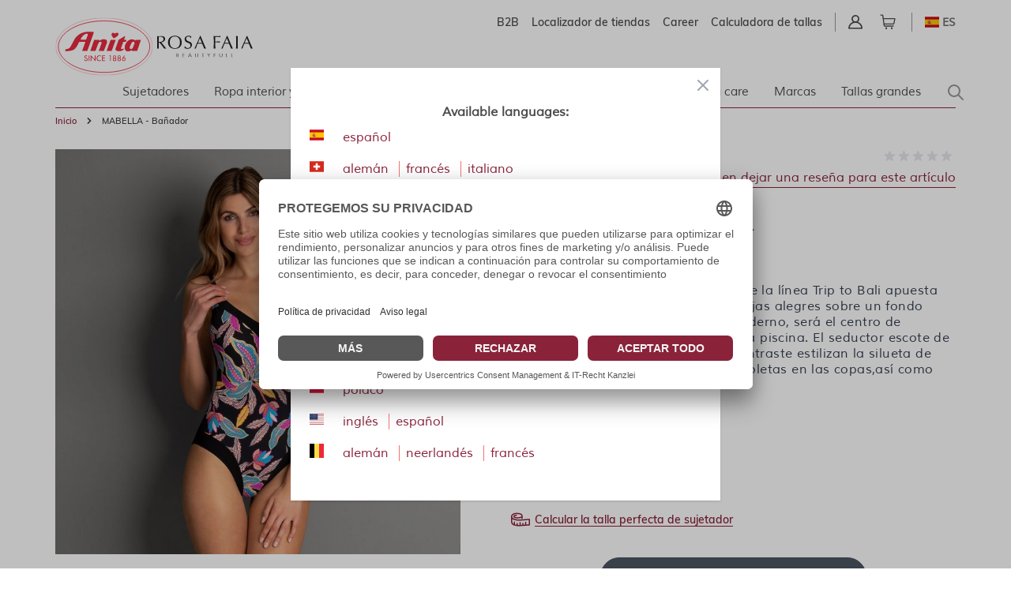

--- FILE ---
content_type: text/html; charset=UTF-8
request_url: https://www.anita.com/es/mabella-ba-ador.html
body_size: 78242
content:
<!doctype html>
<html lang="es">
<head prefix="og: http://ogp.me/ns# fb: http://ogp.me/ns/fb# product: http://ogp.me/ns/product#">
    <meta charset="utf-8"/>
<meta name="title" content="MABELLA - Bañador"/>
<meta name="keywords" content="Magento, Varien, E-commerce"/>
<meta name="robots" content="INDEX,FOLLOW"/>
<meta name="viewport" content="width=device-width, initial-scale=1"/>
<title>MABELLA - Bañador</title>
<link  rel="stylesheet" type="text/css"  media="all" href="https://www.anita.com/static/version1769008174/frontend/Magento/base/default/Trilix_CrefoPay/css/smartsignup.min.css" />
<link  rel="stylesheet" type="text/css"  media="all" href="https://www.anita.com/static/version1769008174/frontend/Magento/base/default/Trilix_CrefoPay/css/securefields.min.css" />
<link  rel="stylesheet" type="text/css"  media="all" href="https://www.anita.com/static/version1769008174/frontend/Magento/base/default/Anita_Rebrush/css/nouislider.min.css" />
<link  rel="stylesheet" type="text/css"  media="all" href="https://www.anita.com/static/version1769008174/frontend/Magento/base/default/Anita_Rebrush/css/brasSizeCalculator.min.css" />
<link  rel="stylesheet" type="text/css"  media="all" href="https://www.anita.com/static/version1769008174/frontend/Magento/base/default/Mollie_Payment/css/styles.min.css" />
<link  rel="stylesheet" type="text/css"  media="all" href="https://www.anita.com/static/version1769008174/frontend/Magento/base/default/Magenerds_ProductFlags/css/style.min.css" />
<link  rel="stylesheet" type="text/css"  defer="defer" href="https://www.anita.com/static/version1769008174/frontend/Anita/rebrush/default/css/styles.min.css" />
<link  rel="stylesheet" type="text/css"  defer="defer" href="https://www.anita.com/static/version1769008174/frontend/Magento/base/default/Anita_Rebrush/css/slick.min.css" />
<link  rel="stylesheet" type="text/css"  defer="defer" href="https://www.anita.com/static/version1769008174/frontend/Magento/base/default/Anita_Rebrush/css/slick-theme.min.css" />
<script  type="text/javascript"  src="https://www.anita.com/static/version1769008174/frontend/Magento/base/default/Smile_ElasticsuiteTracker/js/tracking.min.js"></script>
<script  type="text/javascript"  defer="defer" src="https://www.anita.com/static/version1769008174/frontend/Magento/base/default/Anita_Rebrush/js/jquery-3.6.0.min.js"></script>
<script  type="text/javascript"  defer="defer" src="https://www.anita.com/static/version1769008174/frontend/Magento/base/default/Anita_Rebrush/js/nouislider.min.js"></script>
<script  type="text/javascript"  defer="defer" src="https://www.anita.com/static/version1769008174/frontend/Magento/base/default/Anita_Rebrush/js/braSizeCalculator.min.js"></script>
<script  type="text/javascript"  defer="defer" src="https://www.anita.com/static/version1769008174/frontend/Magento/base/default/Anita_Rebrush/js/slick.min.js"></script>
<link  rel="canonical" href="https://www.anita.com/es/mabella-ba-ador.html" />
<link  rel="alternate" hreflang="es" href="https://www.anita.com/es/mabella-ba-ador.html" />
<link  rel="alternate" hreflang="de-CH" href="https://www.anita.com/ch/mabella-badeanzug.html" />
<link  rel="alternate" hreflang="de" href="https://www.anita.com/de/mabella-badeanzug.html" />
<link  rel="alternate" hreflang="en-CA" href="https://www.anita.com/ca/mabella-swimsuit.html" />
<link  rel="alternate" hreflang="en" href="https://www.anita.com/en/mabella-swimsuit.html" />
<link  rel="alternate" hreflang="fr-CA" href="https://www.anita.com/fr_ca/mabella-maillot-de-bain.html" />
<link  rel="alternate" hreflang="fr-CH" href="https://www.anita.com/fr_ch/mabella-maillot-de-bain.html" />
<link  rel="alternate" hreflang="fr" href="https://www.anita.com/fr/mabella-maillot-de-bain.html" />
<link  rel="alternate" hreflang="it-CH" href="https://www.anita.com/it_ch/mabella-costume-intero.html" />
<link  rel="alternate" hreflang="it" href="https://www.anita.com/it/mabella-costume-intero.html" />
<link  rel="alternate" hreflang="nl" href="https://www.anita.com/nl/mabella-badpak.html" />
<link  rel="alternate" hreflang="pl" href="https://www.anita.com/pl/mabella-jednoczesciowy-stroj-kapielowy.html" />
<link  rel="alternate" hreflang="de-BE" href="https://www.anita.com/de_be/mabella-badeanzug.html" />
<link  rel="alternate" hreflang="nl-BE" href="https://www.anita.com/nl_be/mabella-badpak.html" />
<link  rel="alternate" hreflang="fr-BE" href="https://www.anita.com/fr_be/mabella-maillot-de-bain.html" />
<link  rel="icon" type="image/x-icon" href="https://cdn-01.anita.com/media/favicon/default/favicon-16x16.png" />
<link  rel="shortcut icon" type="image/x-icon" href="https://cdn-01.anita.com/media/favicon/default/favicon-16x16.png" />
<link rel="dns-prefetch" href="//app.usercentrics.eu" />
<link rel="dns-prefetch" href="//api.usercentrics.eu" />
<script id="usercentrics-cmp" data-eu-mode="true" data-settings-id="KLXPyDUwhwwwVT" src="https://app.eu.usercentrics.eu/browser-ui/latest/loader.js" data-language="es" async></script>
<meta name="p:domain_verify" content="534a77a30c38cd8590d7e3d306c5f898"/>
<script src="https://email.anita.com/DM-6321830747-01/ddgtag.js"></script>    <script nonce=ZzU2Y3p4anl0Yzk3NjJjMmU2eW50OXh0Zm5pNmk3a3Q=>
    function loadCustomJs(source, callback) {
        var script = document.createElement('script');
        var prior = document.getElementsByTagName('script')[0];
        script.async = 1;

        script.onload = script.onreadystatechange = function( _, isAbort ) {
            if(isAbort || !script.readyState || /loaded|complete/.test(script.readyState) ) {
                script.onload = script.onreadystatechange = null;
                script = undefined;

                if(!isAbort && callback) setTimeout(callback, 0);
            }
        };

        script.src = source;
        prior.parentNode.insertBefore(script, prior);
    }
</script>
<script src="https://www.anita.com/static/version1769008174/frontend/Magento/base/default/Anita_Core/js/event-emitter.min.js"></script>
<script nonce=ZzU2Y3p4anl0Yzk3NjJjMmU2eW50OXh0Zm5pNmk3a3Q=>
    window.eventEmitter = new EventEmitter();
</script>

<script>
    var BASE_URL = 'https://www.anita.com/es/';
    var THEME_PATH = 'https://www.anita.com/static/version1769008174/frontend/Anita/rebrush/es_ES';
    var COOKIE_CONFIG = {
        "expires": null,
        "path": "\u002F",
        "domain": ".www.anita.com",
        "secure": true,
        "lifetime": "2419200",
        "cookie_restriction_enabled": false    };
    var CURRENT_STORE_CODE = 'es';
    var CURRENT_WEBSITE_ID = '2';

    window.hyva = window.hyva || {}

    window.cookie_consent_groups = window.cookie_consent_groups || {}
    window.cookie_consent_groups['necessary'] = true;

    window.cookie_consent_config = window.cookie_consent_config || {};
    window.cookie_consent_config['necessary'] = [].concat(
        window.cookie_consent_config['necessary'] || [],
        [
            'user_allowed_save_cookie',
            'form_key',
            'mage-messages',
            'private_content_version',
            'mage-cache-sessid',
            'last_visited_store',
            'section_data_ids'
        ]
    );
</script>
<script>
    'use strict';
    (function( hyva, undefined ) {

        function lifetimeToExpires(options, defaults) {

            const lifetime = options.lifetime || defaults.lifetime;

            if (lifetime) {
                const date = new Date;
                date.setTime(date.getTime() + lifetime * 1000);
                return date;
            }

            return null;
        }

        function generateRandomString() {

            const allowedCharacters = '0123456789abcdefghijklmnopqrstuvwxyzABCDEFGHIJKLMNOPQRSTUVWXYZ',
                length = 16;

            let formKey = '',
                charactersLength = allowedCharacters.length;

            for (let i = 0; i < length; i++) {
                formKey += allowedCharacters[Math.round(Math.random() * (charactersLength - 1))]
            }

            return formKey;
        }

        const sessionCookieMarker = {noLifetime: true}

        const cookieTempStorage = {};

        const internalCookie = {
            get(name) {
                const v = document.cookie.match('(^|;) ?' + name + '=([^;]*)(;|$)');
                return v ? v[2] : null;
            },
            set(name, value, days, skipSetDomain) {
                let expires,
                    path,
                    domain,
                    secure,
                    samesite;

                const defaultCookieConfig = {
                    expires: null,
                    path: '/',
                    domain: null,
                    secure: false,
                    lifetime: null,
                    samesite: 'lax'
                };

                const cookieConfig = window.COOKIE_CONFIG || {};

                expires = days && days !== sessionCookieMarker
                    ? lifetimeToExpires({lifetime: 24 * 60 * 60 * days, expires: null}, defaultCookieConfig)
                    : lifetimeToExpires(window.COOKIE_CONFIG, defaultCookieConfig) || defaultCookieConfig.expires;

                path = cookieConfig.path || defaultCookieConfig.path;
                domain = !skipSetDomain && (cookieConfig.domain || defaultCookieConfig.domain);
                secure = cookieConfig.secure || defaultCookieConfig.secure;
                samesite = cookieConfig.samesite || defaultCookieConfig.samesite;

                document.cookie = name + "=" + encodeURIComponent(value) +
                    (expires && days !== sessionCookieMarker ? '; expires=' + expires.toGMTString() : '') +
                    (path ? '; path=' + path : '') +
                    (domain ? '; domain=' + domain : '') +
                    (secure ? '; secure' : '') +
                    (samesite ? '; samesite=' + samesite : 'lax');
            },
            isWebsiteAllowedToSaveCookie() {
                const allowedCookies = this.get('user_allowed_save_cookie');
                if (allowedCookies) {
                    const allowedWebsites = JSON.parse(unescape(allowedCookies));

                    return allowedWebsites[CURRENT_WEBSITE_ID] === 1;
                }
                return false;
            },
            getGroupByCookieName(name) {
                const cookieConsentConfig = window.cookie_consent_config || {};
                let group = null;
                for (let prop in cookieConsentConfig) {
                    if (!cookieConsentConfig.hasOwnProperty(prop)) continue;
                    if (cookieConsentConfig[prop].includes(name)) {
                        group = prop;
                        break;
                    }
                }
                return group;
            },
            isCookieAllowed(name) {
                const cookieGroup = this.getGroupByCookieName(name);
                return cookieGroup
                    ? window.cookie_consent_groups[cookieGroup]
                    : this.isWebsiteAllowedToSaveCookie();
            },
            saveTempStorageCookies() {
                for (const [name, data] of Object.entries(cookieTempStorage)) {
                    if (this.isCookieAllowed(name)) {
                        this.set(name, data['value'], data['days'], data['skipSetDomain']);
                        delete cookieTempStorage[name];
                    }
                }
            }
        };

        hyva.getCookie = (name) => {
            const cookieConfig = window.COOKIE_CONFIG || {};

            if (cookieConfig.cookie_restriction_enabled && ! internalCookie.isCookieAllowed(name)) {
                return cookieTempStorage[name] ? cookieTempStorage[name]['value'] : null;
            }

            return internalCookie.get(name);
        }

        hyva.setCookie = (name, value, days, skipSetDomain) => {
            const cookieConfig = window.COOKIE_CONFIG || {};

            if (cookieConfig.cookie_restriction_enabled && ! internalCookie.isCookieAllowed(name)) {
                cookieTempStorage[name] = {value, days, skipSetDomain};
                return;
            }
            return internalCookie.set(name, value, days, skipSetDomain);
        }


        hyva.setSessionCookie = (name, value, skipSetDomain) => {
            return hyva.setCookie(name, value, sessionCookieMarker, skipSetDomain)
        }

        hyva.getBrowserStorage = () => {
            const browserStorage = window.localStorage || window.sessionStorage;
            if (!browserStorage) {
                console.warn('Browser Storage is unavailable');
                return false;
            }
            try {
                browserStorage.setItem('storage_test', '1');
                browserStorage.removeItem('storage_test');
            } catch (error) {
                console.warn('Browser Storage is not accessible', error);
                return false;
            }
            return browserStorage;
        }

        hyva.postForm = (postParams) => {
            const form = document.createElement("form");

            let data = postParams.data;

            if (! postParams.skipUenc && ! data.uenc) {
                data.uenc = btoa(window.location.href);
            }
            form.method = "POST";
            form.action = postParams.action;

            Object.keys(postParams.data).map(key => {
                const field = document.createElement("input");
                field.type = 'hidden'
                field.value = postParams.data[key];
                field.name = key;
                form.appendChild(field);
            });

            const form_key = document.createElement("input");
            form_key.type = 'hidden';
            form_key.value = hyva.getFormKey();
            form_key.name="form_key";
            form.appendChild(form_key);

            document.body.appendChild(form);

            form.submit();
        }

        hyva.getFormKey = function () {
            let formKey = hyva.getCookie('form_key');

            if (!formKey) {
                formKey = generateRandomString();
                hyva.setCookie('form_key', formKey);
            }

            return formKey;
        }

        hyva.formatPrice = (value, showSign, options = {}) => {
            const groupSeparator = options.groupSeparator;
            const decimalSeparator = options.decimalSeparator
            delete options.groupSeparator;
            delete options.decimalSeparator;
            const formatter = new Intl.NumberFormat(
                'es\u002DES',
                Object.assign({
                    style: 'currency',
                    currency: 'EUR',
                    signDisplay: showSign ? 'always' : 'auto'
                }, options)
            );
            return (typeof Intl.NumberFormat.prototype.formatToParts === 'function') ?
                formatter.formatToParts(value).map(({type, value}) => {
                    switch (type) {
                        case 'currency':
                            return '\u20AC' || value;
                        case 'minusSign':
                            return '- ';
                        case 'plusSign':
                            return '+ ';
                        case 'group':
                            return groupSeparator !== undefined ? groupSeparator : value;
                        case 'decimal':
                            return decimalSeparator !== undefined ? decimalSeparator : value;
                        default :
                            return value;
                    }
                }).reduce((string, part) => string + part) :
                formatter.format(value);
        }

        const formatStr = function (str, nStart) {
            const args = Array.from(arguments).slice(2);

            return str.replace(/(%+)([0-9]+)/g, (m, p, n) => {
                const idx = parseInt(n) - nStart;

                if (args[idx] === null || args[idx] === void 0) {
                    return m;
                }
                return p.length % 2
                    ? p.slice(0, -1).replace('%%', '%') + args[idx]
                    : p.replace('%%', '%') + n;
            })
        }

        hyva.str = function (string) {
            const args = Array.from(arguments);
            args.splice(1, 0, 1);

            return formatStr.apply(undefined, args);
        }

        hyva.strf = function () {
            const args = Array.from(arguments);
            args.splice(1, 0, 0);

            return formatStr.apply(undefined, args);
        }

        /**
         * Take a html string as `content` parameter and
         * extract an element from the DOM to replace in
         * the current page under the same selector,
         * defined by `targetSelector`
         */
        hyva.replaceDomElement = (targetSelector, content) => {
            // Parse the content and extract the DOM node using the `targetSelector`
            const parser = new DOMParser();
            const doc = parser.parseFromString(content, 'text/html');
            const contentNode = doc.querySelector(targetSelector);

            // Bail if content can't be found
            if (!contentNode) {
                return;
            }

            hyva.activateScripts(contentNode)

            // Replace the old DOM node with the new content
            document.querySelector(targetSelector).replaceWith(contentNode);

            // Reload customerSectionData and display cookie-messages if present
            window.dispatchEvent(new CustomEvent("reload-customer-section-data"));
            hyva.initMessages();
        }

        hyva.activateScripts = (contentNode) => {
            // Extract all the script tags from the content.
            // Script tags won't execute when inserted into a dom-element directly,
            // therefore we need to inject them to the head of the document.
            const tmpScripts = contentNode.getElementsByTagName('script');

            if (tmpScripts.length > 0) {
                // Push all script tags into an array
                // (to prevent dom manipulation while iterating over dom nodes)
                const scripts = [];
                for (let i = 0; i < tmpScripts.length; i++) {
                    scripts.push(tmpScripts[i]);
                }

                // Iterate over all script tags and duplicate+inject each into the head
                for (let i = 0; i < scripts.length; i++) {
                    let script = document.createElement('script');
                    script.innerHTML = scripts[i].innerHTML;

                    document.head.appendChild(script);

                    // Remove the original (non-executing) node from the content
                    scripts[i].parentNode.removeChild(scripts[i]);
                }
            }
            return contentNode;
        }

        const replace = {['+']: '-', ['/']: '_', ['=']: ','};
        hyva.getUenc = () => btoa(window.location.href).replace(/[+/=]/g, match => replace[match]);

        let currentTrap;

        const focusableElements = (rootElement) => {
            const selector = 'button, [href], input, select, textarea, details, [tabindex]:not([tabindex="-1"]';
            return Array.from(rootElement.querySelectorAll(selector))
                .filter(el => {
                    return el.style.display !== 'none'
                        && !el.disabled
                        && el.tabIndex !== -1
                        && (el.offsetWidth || el.offsetHeight || el.getClientRects().length)
                })
        }

        const focusTrap = (e) => {
            const isTabPressed = e.key === 'Tab' || e.keyCode === 9;
            if (!isTabPressed) return;

            const focusable = focusableElements(currentTrap)
            const firstFocusableElement = focusable[0]
            const lastFocusableElement = focusable[focusable.length - 1]

            e.shiftKey
                ? document.activeElement === firstFocusableElement && (lastFocusableElement.focus(), e.preventDefault())
                : document.activeElement === lastFocusableElement && (firstFocusableElement.focus(), e.preventDefault())
        };

        hyva.releaseFocus = (rootElement) => {
            if (currentTrap && (!rootElement || rootElement === currentTrap)) {
                currentTrap.removeEventListener('keydown', focusTrap)
                currentTrap = null
            }
        }
        hyva.trapFocus = (rootElement) => {
            if (!rootElement) return;
            hyva.releaseFocus()
            currentTrap = rootElement
            rootElement.addEventListener('keydown', focusTrap)
            const firstElement = focusableElements(rootElement)[0]
            firstElement && firstElement.focus()
        }

                hyva.alpineInitialized = (fn) => window.addEventListener('alpine:initialized', fn, {once: true})
                window.addEventListener('user-allowed-save-cookie', () => internalCookie.saveTempStorageCookies())

    }( window.hyva = window.hyva || {} ));
</script>
<script>
    if (!window.IntersectionObserver) {
        window.IntersectionObserver = function (callback) {
            this.observe = el => el && callback(this.takeRecords());
            this.takeRecords = () => [{isIntersecting: true, intersectionRatio: 1}];
            this.disconnect = () => {};
            this.unobserve = () => {};
        }
    }
</script>

<meta property="og:type" content="product"/>
<meta property="og:url" content="https://www.anita.com/es/mabella-ba-ador.html"/>
<meta property="og:title" content="MABELLA - Bañador"/>
<meta property="og:description" content="El estampado del bañador Mabella de la línea Trip to Bali apuesta por una expresiva combinación de hojas alegres sobre un fondo negro. Con un diseño deportivo y moderno, será el centro de atención tanto en la playa como en la piscina. El seductor escote de pico y las franjas lisas de color en contraste estilizan la silueta de maravilla. El bañador cuenta con cazoletas en las copas,así como tirantes que se pueden regular."/>
<meta property="og:image" content="https://cdn-01.anita.com/media/catalog/product/cache/0eff9e8fd682c054f39dcd67023dd3fb/M0-7793-009/general/M0-7793-009_01.jpg"/>
<meta property="og:site_name" content="Anita.com"/>
<meta property="product:price:amount" content="0.00"/>
<meta property="product:price:currency" content="EUR"/>
<meta property="product:availability" content="out of stock"/>
<script>
    window.dataLayer = window.dataLayer || [];
    window.dataLayer.push({"environment":{"host":"www.anita.com","language":"es_ES","languageCode":"es","country":"es","currency":"EUR"},"page":{"title":"MABELLA - Ba\u00f1ador","type":"product","url":"\/es\/mabella-ba-ador.html","fullUrl":"https:\/\/www.anita.com\/es\/mabella-ba-ador.html","affiliation":"es","store":{"code":"es","name":"es_global"}}});
        window.dataLayer.push({"google_tag_params":{"ecomm_prodid":"M0-7793","ecomm_category":null,"ecomm_pagetype":"product","ecomm_totalvalue":0,"ecomm_pvalue":0}});
    </script>
<script nonce=ZzU2Y3p4anl0Yzk3NjJjMmU2eW50OXh0Zm5pNmk3a3Q=>
    // Define dataLayer and the gtag function.
    window.dataLayer = window.dataLayer || [];
    function gtag(){dataLayer.push(arguments);}

    // Default ad_storage to 'denied'.
    gtag('consent', 'default', {
        ad_storage: "denied",
        analytics_storage: "denied",
        functionality_storage: "denied",
        personalization_storage: "denied",
        security_storage: "denied",
        ad_user_data: "denied",
        ad_personalization: "denied",
        wait_for_update: 500
    });
</script>
<script type="text/plain" data-usercentrics="Google Tag Manager">
    (function(w,d,s,l,i){w[l]=w[l]||[];w[l].push({'gtm.start':
        new Date().getTime(),event:'gtm.js'});var f=d.getElementsByTagName(s)[0],
        j=d.createElement(s),dl=l!=='dataLayer'?'&l='+l:'';j.async=true;j.src=
        'https://www.googletagmanager.com/gtm.js?id='+i+dl;f.parentNode.insertBefore(j,f);
    })(window,document,'script','dataLayer',"GTM-PCQ8SJ");
</script>
</head>
<body id="html-body"   class="page-product-configurable catalog-product-view product-mabella-ba-ador page-layout-1column">
<noscript>
    <iframe src="https://www.googletagmanager.com/ns.html?id=GTM-PCQ8SJ&amp;environment.host=www.anita.com&amp;environment.language=es_ES&amp;environment.languageCode=es&amp;environment.country=es&amp;environment.currency=EUR&amp;page.title=MABELLA+-+Ba%C3%B1ador&amp;page.type=product&amp;page.url=%2Fes%2Fmabella-ba-ador.html&amp;page.fullUrl=https%3A%2F%2Fwww.anita.com%2Fes%2Fmabella-ba-ador.html&amp;page.affiliation=es&amp;page.store.code=es&amp;page.store.name=es_global"
            height="0" width="0" style="display:none;visibility:hidden"></iframe>
</noscript>

<script nonce=ZzU2Y3p4anl0Yzk3NjJjMmU2eW50OXh0Zm5pNmk3a3Q=>
    window.dataLayer = window.dataLayer || [];
    window.serviceConsentMap = {"Google Maps":["functionality_storage"],"Google Tag Manager":["ad_storage","ad_user_data","ad_personalization"],"Google Analytics":["analytics_storage"],"Google Ads":["ad_storage"]};
</script>

<script nonce=ZzU2Y3p4anl0Yzk3NjJjMmU2eW50OXh0Zm5pNmk3a3Q=>
    (function(w,d,s,l,i){w[l]=w[l]||[];w[l].push({'gtm.start':
                new Date().getTime(),event:'gtm.js'});var f=d.getElementsByTagName(s)[0],
            j=d.createElement(s),dl=l!='dataLayer'?'&l='+l:'';j.async=true;j.src=
        'https://sgtm.anita.com/gtm.js?id='+i+dl;f.parentNode.insertBefore(j,f);
        })(window,document,'script','dataLayer','GTM-KD2BXH7W');

    // Global store of allowed consents
    function getAllowedConsent() {
        try {
            const services = UC_UI.getServicesBaseInfo() || [];
            return services
                .filter(service => service?.consent?.status)
                .map(service => service.name);
        } catch (e) {
            return [];
        }
    }
    //ANITA-2441
    // Initial load
    window.addEventListener('UC_UI_INITIALIZED', getAllowedConsent);
    // When user updates cookie preferences
    window.addEventListener('UC_UI_CMP_EVENT', getAllowedConsent);
</script>


<script>    let pushed = false;
    window.addEventListener('private-content-loaded', function (event) {
        let sections = event.detail.data;
        if (typeof (sections['tracking_data_layer']) !== 'undefined' && typeof (sections['tracking_data_layer']['events']) !== 'undefined') {
            if (pushed) return;
            pushed = true;
            let events = sections['tracking_data_layer']['events'];
            events.forEach(function (event) {
                var dataToTrack = event;
                getAllowedConsent().forEach(function (consentGroupName) {
                    if (window.serviceConsentMap.hasOwnProperty(consentGroupName)) {
                            window.serviceConsentMap[consentGroupName].forEach(function (key) {
                                const normalizedKey = key.replace(/\s+/g, '_').toLowerCase();
                                dataToTrack[normalizedKey] = 'granted';
                            });
                        }
                });
                window.dataLayer.push(dataToTrack);
            });
            window.dispatchEvent(new CustomEvent('reload-customer-section-data'));
            setTimeout(() => {
                pushed = false;
            }, 1000)
        }
    });</script>
<noscript>
    <iframe src="https://sgtm.anita.com/ns.html?id=GTM-KD2BXH7W"
            height="0"
            width="0"
            style="display:none;visibility:hidden">
    </iframe>
</noscript>
<input name="form_key" type="hidden" value="7DcV73N2rNQXUxpe" />
    <noscript>
        <section class="message global noscript border-b-2 border-blue-500 bg-blue-50 shadow-none m-0 px-0 rounded-none font-normal">
            <div class="container text-center">
                <p>
                    <strong>Parece que JavaScript está deshabilitado en su navegador.</strong>
                    <span>
                        Para obtener la mejor experiencia en nuestro sitio, asegúrese de activar Javascript en su navegador.                    </span>
                </p>
            </div>
        </section>
    </noscript>


<script>
    document.body.addEventListener('touchstart', () => {}, {passive: true})
</script>

<script>
    /**
     * Capture customer email address for DotDigital service.
     *
     * @param type
     * @param url
     */
    const dotDigitalEmailCapture = (type, url) => {
        /**
         * Validate email address for DotDigital service.
         *
         * Ported directly from the original module.
         *
         * @see Dotdigitalgroup\Email\view\frontend\web\js\emailCapture.js
         * @param email
         */
        const dotDigitalEmailValidate = (email) => {
            const regex = new RegExp([
                '^([+\\w-\\.]+)@',
                '((\\[[0-9]{1,3}\\.[0-9]{1,3}\\.[0-9]{1,3}\\.)|',
                '(([\\w-]+\\.)+))',
                '([a-zA-Z]{2,4}|[0-9]{1,3})(\\]?)$'
            ].join(''));

            return regex.test(email);
        };

        /**
         * @param email
         */
        const captureEmail = (email) => {
            if (!email || !dotDigitalEmailValidate(email)) {
                return;
            }

            if (typeof window.dmPt !== 'undefined') {
                window.dmPt('identify', email);
            }
        };

        /**
         * POST to connector/ajax/emailcapture (to update the quote).
         *
         * @param email
         */
        const postToConnectorAjaxRoute = (email) => {
            if (url.length === 0) {
                return;
            }

            fetch(url, {
                method: 'POST',
                headers: {
                    'Content-Type': 'application/x-www-form-urlencoded',
                    'X-Requested-With': 'XMLHttpRequest'
                },
                body: "email=" + encodeURIComponent(email)
            });
        }

        let selectors = [];

        switch (type) {
            case 'newsletter' :
                selectors.push('input[id="newsletter-subscribe"]');
                break;

            case 'login' :
                selectors.push('input[id="email"]');
                break;

            case 'checkout' :
                selectors.push('input[id="guest_details-email_address"]');
                break;
        }

        selectors.forEach((selector) => {
            let element = document.querySelector(selector);
            if (!element)
                return;

            element.addEventListener('blur', () => {
                captureEmail(element.value);

                if (type === 'checkout') {
                    postToConnectorAjaxRoute(element.value);
                }
            });
        });
    };
</script>
<div class="page-wrapper"><header class="page-header">    <nav id="shortcut-menu"
         class="nav-assistant fixed top-4 left-4 z-50 w-80 max-w-full bg-white shadow-lg rounded-lg p-6 transition-all duration-300 ease-in-out focus:outline-none sr-only"
         aria-label="Shortcuts menu"
         role="navigation"
         tabindex="-1"
         x-data="{ visible: false }"
         x-bind:class="{ 'sr-only': !visible }"
         @focusin="visible = true"
         @focusout="visible = false"
         @click.outside="visible = false"
         x-on:keydown.shift.alt.z.window="visible = !visible">
        <h2 id="nav-assistant-links-heading"
            class="text-lg font-muli title-font text-anita-black-70 mb-4">Saltar a</h2>
        <ul class="nav-assistant-links-container list-none space-y-2">
                                                <li class="nav-assistant-list-item"
                        x-data="{ isVisible: false }"
                        x-init="isVisible = !!document.getElementById('contentarea')"
                        x-show="isVisible">
                        <a href="#contentarea"
                           tabindex="0"
                           @click="visible = false"
                           class="block text-anita-active focus:bg-gray-950/5 px-3 py-2">
                            <span>Contenido principal</span>
                        </a>
                    </li>
                                                                <li class="nav-assistant-list-item"
                        x-data="{ isVisible: false }"
                        x-init="isVisible = !!document.getElementById('menu\u002Dsearch\u002Dicon')"
                        x-show="isVisible">
                        <a href="#menu-search-icon"
                           tabindex="0"
                           @click="visible = false"
                           class="block text-anita-active focus:bg-gray-950/5 px-3 py-2">
                            <span>Buscar</span>
                        </a>
                    </li>
                                                                <li class="nav-assistant-list-item"
                        x-data="{ isVisible: false }"
                        x-init="isVisible = !!document.getElementById('languages')"
                        x-show="isVisible">
                        <a href="#languages"
                           tabindex="0"
                           @click="visible = false"
                           class="block text-anita-active focus:bg-gray-950/5 px-3 py-2">
                            <span>Cambiar a la selección de idioma</span>
                        </a>
                    </li>
                                    </ul>

        <hr class="nav-assistant-separator my-4 border-gray-200"
            aria-hidden="true">
        <h2 id="shortcuts-heading"
            class="text-lg font-muli title-font text-anita-black-70 mb-4">Atajos de teclado</h2>
        <ul class="keyboard-shortcuts-list-container list-none space-y-2">
                                                <li class="nav-assistant-list-item flex justify-between items-center">
                        <a href="https://www.anita.com/es/checkout/cart/"
                           x-on:keydown.shift.alt.c.window="window.location = 'https://www.anita.com/es/checkout/cart/'"
                           tabindex="-1"
                           class="block text-anita-active px-3 py-2">
                            <span>Cesta</span>
                        </a>
                        <span class="text-sm text-gray-500 ml-2">Shift+Alt+C</span>
                    </li>
                                                                <li class="nav-assistant-list-item flex justify-between items-center">
                        <a href="https://www.anita.com/es/customer/account/login/"
                           x-on:keydown.shift.alt.a.window="window.location = 'https://www.anita.com/es/customer/account/login/'"
                           tabindex="-1"
                           class="block text-anita-active px-3 py-2">
                            <span>Cuenta</span>
                        </a>
                        <span class="text-sm text-gray-500 ml-2">Shift+Alt+A</span>
                    </li>
                                        <li class="nav-assistant-list-item flex justify-between items-center">
                <a href="#"
                   class="block text-anita-active px-3 py-2"
                   tabindex="-1" x-on:click="visible = !visible">
                    <span>Mostrar/Ocultar accesos directos</span>
                </a>
                <span class="text-sm text-gray-500 ml-2">Shift+Alt+Z</span>
            </li>
        </ul>
    </nav>
<script>
    function initHeader_6971d6e87704c() {
        return {
            searchOpen: false,
            cart: {},
            isCartOpen: false,
            toggleSearchOpen() {
              this.searchOpen = !this.searchOpen;
            },
            getData(data) {
                if (data.cart) { this.cart = data.cart }
            },
            menu: initHeaderNavigation(),
            isCartEmpty() {
                return !this.cart.summary_count
            },
            toggleCart(event) {
                if (event.detail && event.detail.isOpen !== undefined) {
                    this.isCartOpen = event.detail.isOpen
                    if (!this.isCartOpen && this.$refs && this.$refs.cartButton) {
                        this.$refs.cartButton.focus()
                    }
                } else {
                                        this.isCartOpen = true
                }
            }
        }
    }
    function initCompareHeader() {
        return {
            compareProducts: null,
            itemCount: 0,
            receiveCompareData(data) {
                if (data['compare-products']) {
                    this.compareProducts = data['compare-products'];
                    this.itemCount = this.compareProducts.count;
                }
            }
        }
    }
</script>
<div id="header"
     class="z-30 w-full pt-4 pb-2"
     x-data="initHeader_6971d6e87704c()"
     @keydown.window.escape="searchOpen = false;"
     @private-content-loaded.window="getData(event.detail.data)"
>
    <div class="container">
        <div>
            <div class="flex justify-end sm:flex-row flex-col">
                <ul class="b_header_links lg:flex sm:border-r sm:border-solid border-anita-menu hidden"><li class="nav item"><a href="https://b2b.anita.com/es" class="pr-2 md:pr-4 text-sm font-muliSemiBold" target="_blank">B2B</a></li><li class="nav item"><a href="https://www.anita.com/es/buscador-de-tiendas" class="pr-2 md:pr-4 text-sm font-muliSemiBold">Localizador de tiendas</a></li><li class="nav item"><a href="https://www.anita.com/es/empresa/empleo.html/" class="pr-2 md:pr-4 text-sm font-muliSemiBold">Career</a></li><li class="nav item"><a href="https://www.anita.com/es/la-guia-de-ajuste-de-anita/calculadora-de-tallas-de-sujetador.html/" class="pr-2 md:pr-4 text-sm font-muliSemiBold">Calculadora de tallas</a></li></ul>
                <div class="flex justify-end">
                                            <div class="flex gap-x-2 pr-5" x-show="1">
                                                        
<div class="relative inline-block ml-1 sm:ml-3 sm:flex sm:items-center sm:pr-2.5 sm:pl-1"
     x-data="{ open: false }"
     @keyup.escape="open = false"
     @click.outside="open = false"
>
    <a
        href="https&#x3A;&#x2F;&#x2F;www.anita.com&#x2F;es&#x2F;customer&#x2F;account&#x2F;"
        id="customer-menu"
        type="button"
        class="block hover:text-black"
        @click.prevent="open = !open"
        :aria-expanded="open ? 'true' : 'false'"
        aria-label="Mi&#x20;Cuenta"
        aria-haspopup="true"
    >
        <img width="18" src="[data-uri]" alt="" class="lazyload " data-src="https://www.anita.com/static/version1769008174/frontend/Anita/rebrush/default/images/anita/icons/kundenkonto.svg"/>
    </a>
    <nav class="absolute right-0 z-60 w-40 py-2 mt-2 -mr-4 px-1 overflow-auto origin-top-right rounded-sm
        shadow-lg sm:w-48 lg:mt-3 bg-container-lighter top-full"
         x-cloak
         x-show="open"
         aria-labelledby="customer-menu"
    >
                    <a class="block px-4 py-2 lg:px-5 lg:py-2 hover:bg-gray-100"
               href="https://www.anita.com/es/customer/account/index/">
                Iniciar sesión            </a>
                            <a class="block px-4 py-2 lg:px-5 lg:py-2 hover:bg-gray-100"
                   href="https://www.anita.com/es/customer/account/create/"
                >
                    Crear una cuenta                </a>
                        </nav>
</div>

                            <!--Cart Icon-->
                            <a id="menu-cart-icon"
                               @click.prevent.stop="$dispatch('toggle-cart',{});"                               class="sm:flex sm:items-center relative inline-block ml-1 no-underline sm:ml-3 hover:text-black"
                               href="https://www.anita.com/es/checkout/cart/index/"
                            >
                                <span class="sr-only label">
                                    Cart                                </span>
                                <img width="20" src="[data-uri]" alt="" class="lazyload " data-src="https://www.anita.com/static/version1769008174/frontend/Anita/rebrush/default/images/anita/icons/warenkorb.svg"/>
                                <span x-text="cart.summary_count"
                                      class="absolute top-0 right-0 hidden h-5 px-2 py-1 -mt-5 -mr-4 text-xs font-muliSemiBold
                                    leading-none text-center text-white uppercase transform -translate-x-1
                                    translate-y-1/2 rounded-full bg-anita-wine-red"
                                      :class="{
                                    'hidden': !cart.summary_count,
                                    'block': cart.summary_count }"
                                ></span>
                            </a>
                        </div>
                                            <div x-data="{open: false, focusOutTimeout: null }"
         @focusout="focusOutTimeout = setTimeout(() => open = false, 100)"
         @focusin="clearTimeout(focusOutTimeout)"
         class="border-l border-solid border-anita-menu pl-4 flex items-center">
        <div class="relative inline-block text-left">
            <div>
                <button @click.prevent="open = !open"
                        @click.outside="open = false"
                        @keydown.window.escape="open=false"
                        type="button"
                        class="flex items-center form-select focus:outline-none border-none shadow-none"
                        aria-haspopup="true"
                        aria-expanded="true"
                        id="languages"
                >
                                            <img class="lazyload h-anita-flags w-anita-flags inline-block" src="[data-uri]" alt="" data-src="https://www.anita.com/static/version1769008174/frontend/Anita/rebrush/default/images/anita/flags/es.svg"/>
                                        <span
                        class="ml-1 text-sm font-muli font-bold uppercase opacity-80">es</span>
                                    </button>
            </div>
            <nav aria-label="languages navigation" x-cloak=""
                 x-show="open"
                 class="absolute z-65 right-0 top-full sm:w-nav-menu w-80 py-0 mt-1 overflow-auto origin-top-left rounded-sm
                  shadow-lg lg:mt-3 bg-container-lighter border border-solid border-indigo-50">
                <div role="menu" aria-orientation="vertical" aria-labelledby="options-menu">
                    <ul id="options-menu">
                                                                                                            <div class="sm:flex">
                                <h3 class="sm:w-4/12 py-4 w-full flex justify-center items-center bg-anita-soft text-anita-active">Europe</h3>
                                <div class="sm:w-8/12 w-full pt-8 pb-7 ">
                                                                            <li class="switcher-España my-2 overflow-hidden border-box flex items-top leading-snug">
                                                                                        <div class="pl-3.5 flex-1 flex justify-between">

                                                                                                    <img class="lazyload h-anita-flags w-anita-flags inline-block" src="[data-uri]" alt="" data-src="https://www.anita.com/static/version1769008174/frontend/Anita/rebrush/default/images/anita/flags/es.svg"/>
                                                                                                <span class="mr-2 text-right text-btiny">España</span>
                                            </div>
                                            <div class="flex-1 pl-3.5">
                                                                                                    <a href="https://www.anita.com/es/mabella-ba-ador.html"
                                                       class="hover:bg-gray-100 text-anita-active"
                                                    >
                                                <span
                                                    class="uppercase hover:underline">es</span>
                                                    </a>
                                                                                            </div>
                                        </li>
                                                                            <li class="switcher-Suiza my-2 overflow-hidden border-box flex items-top leading-snug">
                                                                                        <div class="pl-3.5 flex-1 flex justify-between">

                                                                                                    <img class="lazyload h-anita-flags w-anita-flags inline-block" src="[data-uri]" alt="" data-src="https://www.anita.com/static/version1769008174/frontend/Anita/rebrush/default/images/anita/flags/ch.svg"/>
                                                                                                <span class="mr-2 text-right text-btiny">Suiza</span>
                                            </div>
                                            <div class="flex-1 pl-3.5">
                                                                                                                                                                                                                                                                                                                                <a href="https://www.anita.com/ch/mabella-badeanzug.html"
                                                           class="pr-2 mr-2 hover:bg-gray-100 text-anita-active border-r border-solid border-anita-menu"
                                                        >
                                                    <span
                                                        class="uppercase hover:underline">DE</span>
                                                        </a>
                                                                                                                                                                                                                            <a href="https://www.anita.com/fr_ch/mabella-maillot-de-bain.html"
                                                           class="pr-2 mr-2 hover:bg-gray-100 text-anita-active border-r border-solid border-anita-menu"
                                                        >
                                                    <span
                                                        class="uppercase hover:underline">fr</span>
                                                        </a>
                                                                                                                                                                                                                            <a href="https://www.anita.com/it_ch/mabella-costume-intero.html"
                                                           class="pr-2 mr-2 hover:bg-gray-100 text-anita-active "
                                                        >
                                                    <span
                                                        class="uppercase hover:underline">it</span>
                                                        </a>
                                                                                                                                                </div>
                                        </li>
                                                                            <li class="switcher-Alemania my-2 overflow-hidden border-box flex items-top leading-snug">
                                                                                        <div class="pl-3.5 flex-1 flex justify-between">

                                                                                                    <img class="lazyload h-anita-flags w-anita-flags inline-block" src="[data-uri]" alt="" data-src="https://www.anita.com/static/version1769008174/frontend/Anita/rebrush/default/images/anita/flags/de.svg"/>
                                                                                                <span class="mr-2 text-right text-btiny">Alemania</span>
                                            </div>
                                            <div class="flex-1 pl-3.5">
                                                                                                    <a href="https://www.anita.com/de/mabella-badeanzug.html"
                                                       class="hover:bg-gray-100 text-anita-active"
                                                    >
                                                <span
                                                    class="uppercase hover:underline">de</span>
                                                    </a>
                                                                                            </div>
                                        </li>
                                                                            <li class="switcher-United Kingdom my-2 overflow-hidden border-box flex items-top leading-snug">
                                                                                        <div class="pl-3.5 flex-1 flex justify-between">

                                                                                                    <img class="lazyload h-anita-flags w-anita-flags inline-block" src="[data-uri]" alt="" data-src="https://www.anita.com/static/version1769008174/frontend/Anita/rebrush/default/images/anita/flags/gb.svg"/>
                                                                                                <span class="mr-2 text-right text-btiny">Reino Unido</span>
                                            </div>
                                            <div class="flex-1 pl-3.5">
                                                                                                    <a href="https://www.anita.com/en/mabella-swimsuit.html"
                                                       class="hover:bg-gray-100 text-anita-active"
                                                    >
                                                <span
                                                    class="uppercase hover:underline">en</span>
                                                    </a>
                                                                                            </div>
                                        </li>
                                                                            <li class="switcher-Francia my-2 overflow-hidden border-box flex items-top leading-snug">
                                                                                        <div class="pl-3.5 flex-1 flex justify-between">

                                                                                                    <img class="lazyload h-anita-flags w-anita-flags inline-block" src="[data-uri]" alt="" data-src="https://www.anita.com/static/version1769008174/frontend/Anita/rebrush/default/images/anita/flags/fr.svg"/>
                                                                                                <span class="mr-2 text-right text-btiny">Francia</span>
                                            </div>
                                            <div class="flex-1 pl-3.5">
                                                                                                    <a href="https://www.anita.com/fr/mabella-maillot-de-bain.html"
                                                       class="hover:bg-gray-100 text-anita-active"
                                                    >
                                                <span
                                                    class="uppercase hover:underline">fr</span>
                                                    </a>
                                                                                            </div>
                                        </li>
                                                                            <li class="switcher-Italia my-2 overflow-hidden border-box flex items-top leading-snug">
                                                                                        <div class="pl-3.5 flex-1 flex justify-between">

                                                                                                    <img class="lazyload h-anita-flags w-anita-flags inline-block" src="[data-uri]" alt="" data-src="https://www.anita.com/static/version1769008174/frontend/Anita/rebrush/default/images/anita/flags/it.svg"/>
                                                                                                <span class="mr-2 text-right text-btiny">Italia</span>
                                            </div>
                                            <div class="flex-1 pl-3.5">
                                                                                                    <a href="https://www.anita.com/it/mabella-costume-intero.html"
                                                       class="hover:bg-gray-100 text-anita-active"
                                                    >
                                                <span
                                                    class="uppercase hover:underline">it</span>
                                                    </a>
                                                                                            </div>
                                        </li>
                                                                            <li class="switcher-Países Bajos my-2 overflow-hidden border-box flex items-top leading-snug">
                                                                                        <div class="pl-3.5 flex-1 flex justify-between">

                                                                                                    <img class="lazyload h-anita-flags w-anita-flags inline-block" src="[data-uri]" alt="" data-src="https://www.anita.com/static/version1769008174/frontend/Anita/rebrush/default/images/anita/flags/nl.svg"/>
                                                                                                <span class="mr-2 text-right text-btiny">Países Bajos</span>
                                            </div>
                                            <div class="flex-1 pl-3.5">
                                                                                                    <a href="https://www.anita.com/nl/mabella-badpak.html"
                                                       class="hover:bg-gray-100 text-anita-active"
                                                    >
                                                <span
                                                    class="uppercase hover:underline">nl</span>
                                                    </a>
                                                                                            </div>
                                        </li>
                                                                            <li class="switcher-Polonia my-2 overflow-hidden border-box flex items-top leading-snug">
                                                                                        <div class="pl-3.5 flex-1 flex justify-between">

                                                                                                    <img class="lazyload h-anita-flags w-anita-flags inline-block" src="[data-uri]" alt="" data-src="https://www.anita.com/static/version1769008174/frontend/Anita/rebrush/default/images/anita/flags/pl.svg"/>
                                                                                                <span class="mr-2 text-right text-btiny">Polonia</span>
                                            </div>
                                            <div class="flex-1 pl-3.5">
                                                                                                    <a href="https://www.anita.com/pl/mabella-jednoczesciowy-stroj-kapielowy.html"
                                                       class="hover:bg-gray-100 text-anita-active"
                                                    >
                                                <span
                                                    class="uppercase hover:underline">pl</span>
                                                    </a>
                                                                                            </div>
                                        </li>
                                                                            <li class="switcher-Bélgica my-2 overflow-hidden border-box flex items-top leading-snug">
                                                                                        <div class="pl-3.5 flex-1 flex justify-between">

                                                                                                    <img class="lazyload h-anita-flags w-anita-flags inline-block" src="[data-uri]" alt="" data-src="https://www.anita.com/static/version1769008174/frontend/Anita/rebrush/default/images/anita/flags/be.svg"/>
                                                                                                <span class="mr-2 text-right text-btiny">Bélgica</span>
                                            </div>
                                            <div class="flex-1 pl-3.5">
                                                                                                                                                                                                                                                                                                                                <a href="https://www.anita.com/de_be/mabella-badeanzug.html"
                                                           class="pr-2 mr-2 hover:bg-gray-100 text-anita-active border-r border-solid border-anita-menu"
                                                        >
                                                    <span
                                                        class="uppercase hover:underline">de</span>
                                                        </a>
                                                                                                                                                                                                                            <a href="https://www.anita.com/nl_be/mabella-badpak.html"
                                                           class="pr-2 mr-2 hover:bg-gray-100 text-anita-active border-r border-solid border-anita-menu"
                                                        >
                                                    <span
                                                        class="uppercase hover:underline">nl</span>
                                                        </a>
                                                                                                                                                                                                                            <a href="https://www.anita.com/fr_be/mabella-maillot-de-bain.html"
                                                           class="pr-2 mr-2 hover:bg-gray-100 text-anita-active "
                                                        >
                                                    <span
                                                        class="uppercase hover:underline">fr</span>
                                                        </a>
                                                                                                                                                </div>
                                        </li>
                                                                    </div>
                            </div>
                                                                                                            <div class="sm:flex">
                                <h3 class="sm:w-4/12 py-4 w-full flex justify-center items-center bg-anita-soft text-anita-active">North America</h3>
                                <div class="sm:w-8/12 w-full pt-8 pb-7 border-anita-store-switcher border-t">
                                                                            <li class="switcher-Canadá my-2 overflow-hidden border-box flex items-top leading-snug">
                                                                                        <div class="pl-3.5 flex-1 flex justify-between">

                                                                                                    <img class="lazyload h-anita-flags w-anita-flags inline-block" src="[data-uri]" alt="" data-src="https://www.anita.com/static/version1769008174/frontend/Anita/rebrush/default/images/anita/flags/ca.svg"/>
                                                                                                <span class="mr-2 text-right text-btiny">Canadá</span>
                                            </div>
                                            <div class="flex-1 pl-3.5">
                                                                                                                                                                                                                                                                                                                                <a href="https://www.anita.com/ca/mabella-swimsuit.html"
                                                           class="pr-2 mr-2 hover:bg-gray-100 text-anita-active border-r border-solid border-anita-menu"
                                                        >
                                                    <span
                                                        class="uppercase hover:underline">EN</span>
                                                        </a>
                                                                                                                                                                                                                            <a href="https://www.anita.com/fr_ca/mabella-maillot-de-bain.html"
                                                           class="pr-2 mr-2 hover:bg-gray-100 text-anita-active "
                                                        >
                                                    <span
                                                        class="uppercase hover:underline">fr</span>
                                                        </a>
                                                                                                                                                </div>
                                        </li>
                                                                            <li class="switcher-Estados Unidos my-2 overflow-hidden border-box flex items-top leading-snug">
                                                                                        <div class="pl-3.5 flex-1 flex justify-between">

                                                                                                    <img class="lazyload h-anita-flags w-anita-flags inline-block" src="[data-uri]" alt="" data-src="https://www.anita.com/static/version1769008174/frontend/Anita/rebrush/default/images/anita/flags/us.svg"/>
                                                                                                <span class="mr-2 text-right text-btiny">Estados Unidos</span>
                                            </div>
                                            <div class="flex-1 pl-3.5">
                                                                                                                                                                                                                                                                                                                                <a href="https://www.anita.com/us/"
                                                           class="pr-2 mr-2 hover:bg-gray-100 text-anita-active border-r border-solid border-anita-menu"
                                                        >
                                                    <span
                                                        class="uppercase hover:underline">EN</span>
                                                        </a>
                                                                                                                                                                                                                            <a href="https://www.anita.com/es_us/"
                                                           class="pr-2 mr-2 hover:bg-gray-100 text-anita-active "
                                                        >
                                                    <span
                                                        class="uppercase hover:underline">es</span>
                                                        </a>
                                                                                                                                                </div>
                                        </li>
                                                                    </div>
                            </div>
                                                                                                            <div class="sm:flex">
                                <h3 class="sm:w-4/12 py-4 w-full flex justify-center items-center bg-anita-soft text-anita-active">International</h3>
                                <div class="sm:w-8/12 w-full pt-8 pb-7 border-anita-store-switcher border-t">
                                                                            <li class="switcher-English version my-2 overflow-hidden border-box flex items-top leading-snug">
                                                                                        <div class="pl-3.5 flex-1 flex justify-between">

                                                                                                    <span><svg xmlns="http://www.w3.org/2000/svg" viewBox="0 0 20 20" fill="currentColor" class="h-anita-flags w-anita-flags inline-block text-anita-active" width="25" height="25" role="img">
  <path fill-rule="evenodd" d="M4.083 9h1.946c.089-1.546.383-2.97.837-4.118A6.004 6.004 0 004.083 9zM10 2a8 8 0 100 16 8 8 0 000-16zm0 2c-.076 0-.232.032-.465.262-.238.234-.497.623-.737 1.182-.389.907-.673 2.142-.766 3.556h3.936c-.093-1.414-.377-2.649-.766-3.556-.24-.56-.5-.948-.737-1.182C10.232 4.032 10.076 4 10 4zm3.971 5c-.089-1.546-.383-2.97-.837-4.118A6.004 6.004 0 0115.917 9h-1.946zm-2.003 2H8.032c.093 1.414.377 2.649.766 3.556.24.56.5.948.737 1.182.233.23.389.262.465.262.076 0 .232-.032.465-.262.238-.234.498-.623.737-1.182.389-.907.673-2.142.766-3.556zm1.166 4.118c.454-1.147.748-2.572.837-4.118h1.946a6.004 6.004 0 01-2.783 4.118zm-6.268 0C6.412 13.97 6.118 12.546 6.03 11H4.083a6.004 6.004 0 002.783 4.118z" clip-rule="evenodd"/>
<title>globe-alt</title></svg>
</span>
                                                                                                <span class="mr-2 text-right text-btiny">English version</span>
                                            </div>
                                            <div class="flex-1 pl-3.5">
                                                                                                    <a href="https://www.anita.com/en/mabella-swimsuit.html"
                                                       class="hover:bg-gray-100 text-anita-active"
                                                    >
                                                <span
                                                    class="uppercase hover:underline">en</span>
                                                    </a>
                                                                                            </div>
                                        </li>
                                                                    </div>
                            </div>
                                            </ul>
                </div>
            </nav>
        </div>
    </div>


                </div>
            </div>
        </div>
        <div class="pt-3 lg:pb-0 border-b border-solid border-anita-base pb-2 flex lg:block">
            <div class="flex-1 lg:-mt-8">
                <div class="order-2 md:order-1 w-full pb-2 sm:w-auto sm:pb-0">
    <a class="flex items-center justify-start text-xl font-medium tracking-wide text-gray-800
        no-underline hover:no-underline font-title"
       href="https://www.anita.com/es/"
       title=""
       aria-label="store logo">
        <img src="https://www.anita.com/static/version1769008174/frontend/Anita/rebrush/default/images/logo.svg" title="" alt="" width="250" height="77" class="nolazyload"/>
            </a>
</div>
            </div>
            <div class="flex justify-end items-center gap-x-2 lg:gap-x-0 pb-4 sm:pb-0">

                <div class="lg:w-full order-2 lg:order-1">
                    <!--Main Navigation-->
                    <div class="z-20 navigation">
        <div x-ref="nav-mobile"
         @load.window="menu.setActiveMenu($refs['nav-mobile'])"
         class="nav-mobile bg-container-lighter lg:hidden z-30"
         :class="{'min-h-screen fixed top-0 left-0 w-full h-full overflow-x-hidden' : menu.open}"
         @toggle-mobile-menu.window="menu.open = !menu.open; menu.open ? document.body.classList.add('overflow-hidden') : document.body.classList.remove('overflow-hidden');"
         @keydown.window.escape="menu.open=false"
    >
        <div class="flex items-baseline justify-between menu-icon">
            <div class="flex justify-end w-full">
                <a @click="$dispatch('toggle-mobile-menu')"
                       class="flex items-center justify-center cursor-pointer"
                       :class="{ 'ml-auto': menu.open }">
                    <svg aria-label="Close Menu icon" class="hidden w-16 h-16 p-4 fill-current"
                         :class="{ 'hidden' : !menu.open, 'block': menu.open }"
                         xmlns="http://www.w3.org/2000/svg" width="20" height="20"
                         viewBox="0 0 20 20">
                        <path fill-rule="evenodd" clip-rule="evenodd"
                              d="M18.278 16.864a1 1 0 0 1-1.414 1.414l-4.829-4.828-4.828 4.828a1 1 0 0
                          1-1.414-1.414l4.828-4.829-4.828-4.828a1 1 0 0 1 1.414-1.414l4.829 4.828
                          4.828-4.828a1 1 0 1 1 1.414 1.414l-4.828 4.829 4.828 4.828z">
                        </path>
                    </svg>
                    <svg aria-label="Open Menu icon" class="block w-6 h-6 fill-current"
                         :class="{ 'hidden' : menu.open, 'block': !menu.open }"
                         xmlns="http://www.w3.org/2000/svg" width="20" height="20"
                         viewBox="0 0 20 20">
                        <path
                              d="M0 3h20v2H0V3zm0 6h20v2H0V9zm0 6h20v2H0v-2z">
                        </path>
                    </svg>
                </a>
            </div>
        </div>

        <nav
            class="hidden w-full duration-150 ease-in-out transform border-t transition-display border-container"
            :class="{ 'hidden' : !menu.open }"
        >
                    <div class="level-0">
                <span
                    class="flex items-center transition-transform duration-150 ease-in-out transform"
                    :class="{
                        '-translate-x-full' : menu.mobilePanelActiveId,
                        'translate-x-0' : !menu.mobilePanelActiveId
                    }"
                >
                                        <a class="flex items-center w-full px-8 py-4 border-b cursor-pointer
                        bg-container-lighter border-container hover:bg-container-darker hover:underline level-0"
                       href="https://www.anita.com/es/sujetadores.html"
                       title="Sujetadores">
                        Sujetadores                    </a>
                                            <a class="absolute right-0 flex w-8 h-8 mr-8 border rounded cursor-pointer
                        bg-container-lighter border-container hover:bg-container hover:border-container"
                          @click="menu.mobilePanelActiveId =
                          menu.mobilePanelActiveId === 'category-node-106' ?
                           0 : 'category-node-106'"
                    >
                        <svg xmlns="http://www.w3.org/2000/svg" fill="none" viewBox="0 0 24 24" height="24" width="24"
                             stroke="currentColor"
                             class="w-full h-full p-1"
                        >
                          <path stroke-linecap="round" stroke-linejoin="round" stroke-width="2" d="M9 5l7 7-7 7"/>
                        </svg>
                    </a>
                                    </span>
                                    <div
                        class="absolute top-0 right-0 z-10 w-full h-full transition-transform duration-200 ease-in-out
                            translate-x-full transform bg-container-lighter"
                        :class="{
                            'translate-x-full' : menu.mobilePanelActiveId !== 'category-node-106',
                            'translate-x-0' : menu.mobilePanelActiveId === 'category-node-106',
                        }"
                    >
                        <a class="flex items-center px-8 py-4 border-b cursor-pointer bg-container border-container"
                           @click="menu.mobilePanelActiveId = 0"
                        >
                            <svg xmlns="http://www.w3.org/2000/svg" fill="none" viewBox="0 0 24 24" height="24"
                                 width="24"
                                 stroke="currentColor">
                                <path stroke-linecap="round" stroke-linejoin="round" stroke-width="2"
                                      d="M15 19l-7-7 7-7"/>
                            </svg>
                            <span class="ml-4">
                                Sujetadores                            </span>
                        </a>
                                                                                    <div class="flex px-8 py-4 border-b bg-container-lighter">
                                    <svg xmlns="http://www.w3.org/2000/svg" fill="none"
                                         viewBox="0 0 24 24" height="24"
                                         width="24"></svg>
                                    <span class="ml-4 text-md font-bold lg:ml-0 underline underline-offset-5">
                                        Sostenes por categoría                                    </span>
                                </div>
                                                                                                        <a href="https://www.anita.com/es/sujetadores/sujetadores-deportivos.html"
                                       title="Sujetadores&#x20;deportivos"
                                       class="flex items-center w-full px-8 py-4 border-b cursor-pointer bg-container-lighter border-container hover:bg-container-darker hover:underline"
                                    >
                                        <svg xmlns="http://www.w3.org/2000/svg" fill="none"
                                             viewBox="0 0 24 24" height="24"
                                             width="24"></svg>
                                        <span class="pl-3 ml-4 text-base lg:ml-0">
                                            Sujetadores deportivos                                        </span>
                                    </a>
                                                                                                        <a href="https://www.anita.com/es/sujetadores/sujetadores-de-talla-grande.html"
                                       title="Sujetadores&#x20;de&#x20;talla&#x20;grande"
                                       class="flex items-center w-full px-8 py-4 border-b cursor-pointer bg-container-lighter border-container hover:bg-container-darker hover:underline"
                                    >
                                        <svg xmlns="http://www.w3.org/2000/svg" fill="none"
                                             viewBox="0 0 24 24" height="24"
                                             width="24"></svg>
                                        <span class="pl-3 ml-4 text-base lg:ml-0">
                                            Sujetadores de talla grande                                        </span>
                                    </a>
                                                                                                        <a href="https://www.anita.com/es/sujetadores/sujetadores-de-embarazo.html"
                                       title="Sujetadores&#x20;de&#x20;embarazo"
                                       class="flex items-center w-full px-8 py-4 border-b cursor-pointer bg-container-lighter border-container hover:bg-container-darker hover:underline"
                                    >
                                        <svg xmlns="http://www.w3.org/2000/svg" fill="none"
                                             viewBox="0 0 24 24" height="24"
                                             width="24"></svg>
                                        <span class="pl-3 ml-4 text-base lg:ml-0">
                                            Sujetadores de embarazo                                        </span>
                                    </a>
                                                                                                        <a href="https://www.anita.com/es/sujetadores/sujetadores-de-lactancia.html"
                                       title="Sujetadores&#x20;de&#x20;lactancia"
                                       class="flex items-center w-full px-8 py-4 border-b cursor-pointer bg-container-lighter border-container hover:bg-container-darker hover:underline"
                                    >
                                        <svg xmlns="http://www.w3.org/2000/svg" fill="none"
                                             viewBox="0 0 24 24" height="24"
                                             width="24"></svg>
                                        <span class="pl-3 ml-4 text-base lg:ml-0">
                                            Sujetadores de lactancia                                        </span>
                                    </a>
                                                                                                        <a href="https://www.anita.com/es/sujetadores/sujetadores-de-alivio.html"
                                       title="Sujetadores&#x20;de&#x20;alivio"
                                       class="flex items-center w-full px-8 py-4 border-b cursor-pointer bg-container-lighter border-container hover:bg-container-darker hover:underline"
                                    >
                                        <svg xmlns="http://www.w3.org/2000/svg" fill="none"
                                             viewBox="0 0 24 24" height="24"
                                             width="24"></svg>
                                        <span class="pl-3 ml-4 text-base lg:ml-0">
                                            Sujetadores de alivio                                        </span>
                                    </a>
                                                                                                        <a href="https://www.anita.com/es/sujetadores/sujetadores-protesicos-comodos-y-de-calidad.html"
                                       title="Sujetadores&#x20;prot&#xE9;sicos"
                                       class="flex items-center w-full px-8 py-4 border-b cursor-pointer bg-container-lighter border-container hover:bg-container-darker hover:underline"
                                    >
                                        <svg xmlns="http://www.w3.org/2000/svg" fill="none"
                                             viewBox="0 0 24 24" height="24"
                                             width="24"></svg>
                                        <span class="pl-3 ml-4 text-base lg:ml-0">
                                            Sujetadores protésicos                                        </span>
                                    </a>
                                                                                                        <a href="https://www.anita.com/es/sujetadores/sujetadores-de-confort.html"
                                       title="Sujetadores&#x20;de&#x20;confort"
                                       class="flex items-center w-full px-8 py-4 border-b cursor-pointer bg-container-lighter border-container hover:bg-container-darker hover:underline"
                                    >
                                        <svg xmlns="http://www.w3.org/2000/svg" fill="none"
                                             viewBox="0 0 24 24" height="24"
                                             width="24"></svg>
                                        <span class="pl-3 ml-4 text-base lg:ml-0">
                                            Sujetadores de confort                                        </span>
                                    </a>
                                                                                                        <a href="https://www.anita.com/es/sujetadores/sujetadores-sin-aros.html"
                                       title="Sujetadores&#x20;sin&#x20;aros"
                                       class="flex items-center w-full px-8 py-4 border-b cursor-pointer bg-container-lighter border-container hover:bg-container-darker hover:underline"
                                    >
                                        <svg xmlns="http://www.w3.org/2000/svg" fill="none"
                                             viewBox="0 0 24 24" height="24"
                                             width="24"></svg>
                                        <span class="pl-3 ml-4 text-base lg:ml-0">
                                            Sujetadores sin aros                                        </span>
                                    </a>
                                                                                                        <a href="https://www.anita.com/es/sujetadores/ortesis-de-compresion-y-prendas-postoperatorias.html"
                                       title="&#xD3;rtesis&#x20;de&#x20;compresi&#xF3;n&#x20;y&#x20;prendas&#x20;postoperatorias"
                                       class="flex items-center w-full px-8 py-4 border-b cursor-pointer bg-container-lighter border-container hover:bg-container-darker hover:underline"
                                    >
                                        <svg xmlns="http://www.w3.org/2000/svg" fill="none"
                                             viewBox="0 0 24 24" height="24"
                                             width="24"></svg>
                                        <span class="pl-3 ml-4 text-base lg:ml-0">
                                            Órtesis de compresión y prendas postoperatorias                                        </span>
                                    </a>
                                                                                                        <a href="https://www.anita.com/es/sujetadores/sujetadores-con-aros.html"
                                       title="Sujetadores&#x20;con&#x20;aros"
                                       class="flex items-center w-full px-8 py-4 border-b cursor-pointer bg-container-lighter border-container hover:bg-container-darker hover:underline"
                                    >
                                        <svg xmlns="http://www.w3.org/2000/svg" fill="none"
                                             viewBox="0 0 24 24" height="24"
                                             width="24"></svg>
                                        <span class="pl-3 ml-4 text-base lg:ml-0">
                                            Sujetadores con aros                                        </span>
                                    </a>
                                                                                                        <a href="https://www.anita.com/es/anitas-essentials.html"
                                       title="Essentials"
                                       class="flex items-center w-full px-8 py-4 border-b cursor-pointer bg-container-lighter border-container hover:bg-container-darker hover:underline"
                                    >
                                        <svg xmlns="http://www.w3.org/2000/svg" fill="none"
                                             viewBox="0 0 24 24" height="24"
                                             width="24"></svg>
                                        <span class="pl-3 ml-4 text-base lg:ml-0">
                                            Essentials                                        </span>
                                    </a>
                                                                                                                                                <div class="flex px-8 py-4 border-b bg-container-lighter">
                                    <svg xmlns="http://www.w3.org/2000/svg" fill="none"
                                         viewBox="0 0 24 24" height="24"
                                         width="24"></svg>
                                    <span class="ml-4 text-md font-bold lg:ml-0 underline underline-offset-5">
                                        Sostenes por talla de copa                                    </span>
                                </div>
                                                                                                        <a href="https://www.anita.com/es/sujetadores/a-b.html"
                                       title="A-B"
                                       class="flex items-center w-full px-8 py-4 border-b cursor-pointer bg-container-lighter border-container hover:bg-container-darker hover:underline"
                                    >
                                        <svg xmlns="http://www.w3.org/2000/svg" fill="none"
                                             viewBox="0 0 24 24" height="24"
                                             width="24"></svg>
                                        <span class="pl-3 ml-4 text-base lg:ml-0">
                                            A-B                                        </span>
                                    </a>
                                                                                                        <a href="https://www.anita.com/es/sujetadores/c-e.html"
                                       title="C-E"
                                       class="flex items-center w-full px-8 py-4 border-b cursor-pointer bg-container-lighter border-container hover:bg-container-darker hover:underline"
                                    >
                                        <svg xmlns="http://www.w3.org/2000/svg" fill="none"
                                             viewBox="0 0 24 24" height="24"
                                             width="24"></svg>
                                        <span class="pl-3 ml-4 text-base lg:ml-0">
                                            C-E                                        </span>
                                    </a>
                                                                                                        <a href="https://www.anita.com/es/sujetadores/f-h.html"
                                       title="F-H"
                                       class="flex items-center w-full px-8 py-4 border-b cursor-pointer bg-container-lighter border-container hover:bg-container-darker hover:underline"
                                    >
                                        <svg xmlns="http://www.w3.org/2000/svg" fill="none"
                                             viewBox="0 0 24 24" height="24"
                                             width="24"></svg>
                                        <span class="pl-3 ml-4 text-base lg:ml-0">
                                            F-H                                        </span>
                                    </a>
                                                                                                        <a href="https://www.anita.com/es/sujetadores/i-k.html"
                                       title="I-K"
                                       class="flex items-center w-full px-8 py-4 border-b cursor-pointer bg-container-lighter border-container hover:bg-container-darker hover:underline"
                                    >
                                        <svg xmlns="http://www.w3.org/2000/svg" fill="none"
                                             viewBox="0 0 24 24" height="24"
                                             width="24"></svg>
                                        <span class="pl-3 ml-4 text-base lg:ml-0">
                                            I-K                                        </span>
                                    </a>
                                                                                                                                                <div class="flex px-8 py-4 border-b bg-container-lighter">
                                    <svg xmlns="http://www.w3.org/2000/svg" fill="none"
                                         viewBox="0 0 24 24" height="24"
                                         width="24"></svg>
                                    <span class="ml-4 text-md font-bold lg:ml-0 underline underline-offset-5">
                                        Marcas                                    </span>
                                </div>
                                                                                                        <a href="https://www.anita.com/es/sujetadores/anita-since-1886.html"
                                       title="Anita&#x20;since&#x20;1886&#x20;"
                                       class="flex items-center w-full px-8 py-4 border-b cursor-pointer bg-container-lighter border-container hover:bg-container-darker hover:underline"
                                    >
                                        <svg xmlns="http://www.w3.org/2000/svg" fill="none"
                                             viewBox="0 0 24 24" height="24"
                                             width="24"></svg>
                                        <span class="pl-3 ml-4 text-base lg:ml-0">
                                            Anita since 1886                                         </span>
                                    </a>
                                                                                                        <a href="https://www.anita.com/es/sujetadores/anita-active.html"
                                       title="Anita&#x20;active&#x20;"
                                       class="flex items-center w-full px-8 py-4 border-b cursor-pointer bg-container-lighter border-container hover:bg-container-darker hover:underline"
                                    >
                                        <svg xmlns="http://www.w3.org/2000/svg" fill="none"
                                             viewBox="0 0 24 24" height="24"
                                             width="24"></svg>
                                        <span class="pl-3 ml-4 text-base lg:ml-0">
                                            Anita active                                         </span>
                                    </a>
                                                                                                        <a href="https://www.anita.com/es/sujetadores/anita-maternity.html"
                                       title="Anita&#x20;maternity"
                                       class="flex items-center w-full px-8 py-4 border-b cursor-pointer bg-container-lighter border-container hover:bg-container-darker hover:underline"
                                    >
                                        <svg xmlns="http://www.w3.org/2000/svg" fill="none"
                                             viewBox="0 0 24 24" height="24"
                                             width="24"></svg>
                                        <span class="pl-3 ml-4 text-base lg:ml-0">
                                            Anita maternity                                        </span>
                                    </a>
                                                                                                        <a href="https://www.anita.com/es/sujetadores/anita-care.html"
                                       title="Anita&#x20;care"
                                       class="flex items-center w-full px-8 py-4 border-b cursor-pointer bg-container-lighter border-container hover:bg-container-darker hover:underline"
                                    >
                                        <svg xmlns="http://www.w3.org/2000/svg" fill="none"
                                             viewBox="0 0 24 24" height="24"
                                             width="24"></svg>
                                        <span class="pl-3 ml-4 text-base lg:ml-0">
                                            Anita care                                        </span>
                                    </a>
                                                                                                        <a href="https://www.anita.com/es/sujetadores/rosa-faia.html"
                                       title="Rosa&#x20;Faia"
                                       class="flex items-center w-full px-8 py-4 border-b cursor-pointer bg-container-lighter border-container hover:bg-container-darker hover:underline"
                                    >
                                        <svg xmlns="http://www.w3.org/2000/svg" fill="none"
                                             viewBox="0 0 24 24" height="24"
                                             width="24"></svg>
                                        <span class="pl-3 ml-4 text-base lg:ml-0">
                                            Rosa Faia                                        </span>
                                    </a>
                                                                                                        </div>
                            </div>
                    <div class="level-0">
                <span
                    class="flex items-center transition-transform duration-150 ease-in-out transform"
                    :class="{
                        '-translate-x-full' : menu.mobilePanelActiveId,
                        'translate-x-0' : !menu.mobilePanelActiveId
                    }"
                >
                                        <a class="flex items-center w-full px-8 py-4 border-b cursor-pointer
                        bg-container-lighter border-container hover:bg-container-darker hover:underline level-0"
                       href="https://www.anita.com/es/ropa-interior-y-lenceria.html"
                       title="Ropa&#x20;interior&#x20;y&#x20;lencer&#xED;a">
                        Ropa interior y lencería                    </a>
                                            <a class="absolute right-0 flex w-8 h-8 mr-8 border rounded cursor-pointer
                        bg-container-lighter border-container hover:bg-container hover:border-container"
                          @click="menu.mobilePanelActiveId =
                          menu.mobilePanelActiveId === 'category-node-53' ?
                           0 : 'category-node-53'"
                    >
                        <svg xmlns="http://www.w3.org/2000/svg" fill="none" viewBox="0 0 24 24" height="24" width="24"
                             stroke="currentColor"
                             class="w-full h-full p-1"
                        >
                          <path stroke-linecap="round" stroke-linejoin="round" stroke-width="2" d="M9 5l7 7-7 7"/>
                        </svg>
                    </a>
                                    </span>
                                    <div
                        class="absolute top-0 right-0 z-10 w-full h-full transition-transform duration-200 ease-in-out
                            translate-x-full transform bg-container-lighter"
                        :class="{
                            'translate-x-full' : menu.mobilePanelActiveId !== 'category-node-53',
                            'translate-x-0' : menu.mobilePanelActiveId === 'category-node-53',
                        }"
                    >
                        <a class="flex items-center px-8 py-4 border-b cursor-pointer bg-container border-container"
                           @click="menu.mobilePanelActiveId = 0"
                        >
                            <svg xmlns="http://www.w3.org/2000/svg" fill="none" viewBox="0 0 24 24" height="24"
                                 width="24"
                                 stroke="currentColor">
                                <path stroke-linecap="round" stroke-linejoin="round" stroke-width="2"
                                      d="M15 19l-7-7 7-7"/>
                            </svg>
                            <span class="ml-4">
                                Ropa interior y lencería                            </span>
                        </a>
                                                                                    <div class="flex px-8 py-4 border-b bg-container-lighter">
                                    <svg xmlns="http://www.w3.org/2000/svg" fill="none"
                                         viewBox="0 0 24 24" height="24"
                                         width="24"></svg>
                                    <span class="ml-4 text-md font-bold lg:ml-0 underline underline-offset-5">
                                        Lencería                                    </span>
                                </div>
                                                                                                        <a href="https://www.anita.com/es/ropa-interior-y-lenceria/lenceria.html"
                                       title="Lencer&#xED;a"
                                       class="flex items-center w-full px-8 py-4 border-b cursor-pointer bg-container-lighter border-container hover:bg-container-darker hover:underline"
                                    >
                                        <svg xmlns="http://www.w3.org/2000/svg" fill="none"
                                             viewBox="0 0 24 24" height="24"
                                             width="24"></svg>
                                        <span class="pl-3 ml-4 text-base lg:ml-0">
                                            Lencería                                        </span>
                                    </a>
                                                                                                        <a href="https://www.anita.com/es/ropa-interior-y-lenceria/chalecos-y-tops.html"
                                       title="Chalecos&#x20;y&#x20;tops"
                                       class="flex items-center w-full px-8 py-4 border-b cursor-pointer bg-container-lighter border-container hover:bg-container-darker hover:underline"
                                    >
                                        <svg xmlns="http://www.w3.org/2000/svg" fill="none"
                                             viewBox="0 0 24 24" height="24"
                                             width="24"></svg>
                                        <span class="pl-3 ml-4 text-base lg:ml-0">
                                            Chalecos y tops                                        </span>
                                    </a>
                                                                                                        <a href="https://www.anita.com/es/ropa-interior-y-lenceria/basicos.html"
                                       title="B&#xE1;sicos"
                                       class="flex items-center w-full px-8 py-4 border-b cursor-pointer bg-container-lighter border-container hover:bg-container-darker hover:underline"
                                    >
                                        <svg xmlns="http://www.w3.org/2000/svg" fill="none"
                                             viewBox="0 0 24 24" height="24"
                                             width="24"></svg>
                                        <span class="pl-3 ml-4 text-base lg:ml-0">
                                            Básicos                                        </span>
                                    </a>
                                                                                                                                                <div class="flex px-8 py-4 border-b bg-container-lighter">
                                    <svg xmlns="http://www.w3.org/2000/svg" fill="none"
                                         viewBox="0 0 24 24" height="24"
                                         width="24"></svg>
                                    <span class="ml-4 text-md font-bold lg:ml-0 underline underline-offset-5">
                                        Bragas                                    </span>
                                </div>
                                                                                                        <a href="https://www.anita.com/es/ropa-interior-y-lenceria/todo-bragas.html"
                                       title="Todo&#x20;bragas"
                                       class="flex items-center w-full px-8 py-4 border-b cursor-pointer bg-container-lighter border-container hover:bg-container-darker hover:underline"
                                    >
                                        <svg xmlns="http://www.w3.org/2000/svg" fill="none"
                                             viewBox="0 0 24 24" height="24"
                                             width="24"></svg>
                                        <span class="pl-3 ml-4 text-base lg:ml-0">
                                            Todo bragas                                        </span>
                                    </a>
                                                                                                        <a href="https://www.anita.com/es/ropa-interior-y-lenceria/bragas.html"
                                       title="Bragas"
                                       class="flex items-center w-full px-8 py-4 border-b cursor-pointer bg-container-lighter border-container hover:bg-container-darker hover:underline"
                                    >
                                        <svg xmlns="http://www.w3.org/2000/svg" fill="none"
                                             viewBox="0 0 24 24" height="24"
                                             width="24"></svg>
                                        <span class="pl-3 ml-4 text-base lg:ml-0">
                                            Bragas                                        </span>
                                    </a>
                                                                                                        <a href="https://www.anita.com/es/ropa-interior-y-lenceria/bragas-al-talle.html"
                                       title="Bragas&#x20;al&#x20;talle"
                                       class="flex items-center w-full px-8 py-4 border-b cursor-pointer bg-container-lighter border-container hover:bg-container-darker hover:underline"
                                    >
                                        <svg xmlns="http://www.w3.org/2000/svg" fill="none"
                                             viewBox="0 0 24 24" height="24"
                                             width="24"></svg>
                                        <span class="pl-3 ml-4 text-base lg:ml-0">
                                            Bragas al talle                                        </span>
                                    </a>
                                                                                                        <a href="https://www.anita.com/es/ropa-interior-y-lenceria/bragas-talle-alto.html"
                                       title="Bragas&#x20;talle&#x20;alto"
                                       class="flex items-center w-full px-8 py-4 border-b cursor-pointer bg-container-lighter border-container hover:bg-container-darker hover:underline"
                                    >
                                        <svg xmlns="http://www.w3.org/2000/svg" fill="none"
                                             viewBox="0 0 24 24" height="24"
                                             width="24"></svg>
                                        <span class="pl-3 ml-4 text-base lg:ml-0">
                                            Bragas talle alto                                        </span>
                                    </a>
                                                                                                        <a href="https://www.anita.com/es/ropa-interior-y-lenceria/culotes.html"
                                       title="Culotes"
                                       class="flex items-center w-full px-8 py-4 border-b cursor-pointer bg-container-lighter border-container hover:bg-container-darker hover:underline"
                                    >
                                        <svg xmlns="http://www.w3.org/2000/svg" fill="none"
                                             viewBox="0 0 24 24" height="24"
                                             width="24"></svg>
                                        <span class="pl-3 ml-4 text-base lg:ml-0">
                                            Culotes                                        </span>
                                    </a>
                                                                                                        <a href="https://www.anita.com/es/ropa-interior-y-lenceria/tangas.html"
                                       title="Tangas"
                                       class="flex items-center w-full px-8 py-4 border-b cursor-pointer bg-container-lighter border-container hover:bg-container-darker hover:underline"
                                    >
                                        <svg xmlns="http://www.w3.org/2000/svg" fill="none"
                                             viewBox="0 0 24 24" height="24"
                                             width="24"></svg>
                                        <span class="pl-3 ml-4 text-base lg:ml-0">
                                            Tangas                                        </span>
                                    </a>
                                                                                                        <a href="https://www.anita.com/es/ropa-interior-y-lenceria/fajas.html"
                                       title="Fajas"
                                       class="flex items-center w-full px-8 py-4 border-b cursor-pointer bg-container-lighter border-container hover:bg-container-darker hover:underline"
                                    >
                                        <svg xmlns="http://www.w3.org/2000/svg" fill="none"
                                             viewBox="0 0 24 24" height="24"
                                             width="24"></svg>
                                        <span class="pl-3 ml-4 text-base lg:ml-0">
                                            Fajas                                        </span>
                                    </a>
                                                                                                        <a href="https://www.anita.com/es/anitas-essentials.html"
                                       title="Essentials"
                                       class="flex items-center w-full px-8 py-4 border-b cursor-pointer bg-container-lighter border-container hover:bg-container-darker hover:underline"
                                    >
                                        <svg xmlns="http://www.w3.org/2000/svg" fill="none"
                                             viewBox="0 0 24 24" height="24"
                                             width="24"></svg>
                                        <span class="pl-3 ml-4 text-base lg:ml-0">
                                            Essentials                                        </span>
                                    </a>
                                                                                                                                                <div class="flex px-8 py-4 border-b bg-container-lighter">
                                    <svg xmlns="http://www.w3.org/2000/svg" fill="none"
                                         viewBox="0 0 24 24" height="24"
                                         width="24"></svg>
                                    <span class="ml-4 text-md font-bold lg:ml-0 underline underline-offset-5">
                                        Shapewear                                    </span>
                                </div>
                                                                                                        <a href="https://www.anita.com/es/ropa-interior-y-lenceria/prendas-moldeadoras.html"
                                       title="Prendas&#x20;moldeadoras"
                                       class="flex items-center w-full px-8 py-4 border-b cursor-pointer bg-container-lighter border-container hover:bg-container-darker hover:underline"
                                    >
                                        <svg xmlns="http://www.w3.org/2000/svg" fill="none"
                                             viewBox="0 0 24 24" height="24"
                                             width="24"></svg>
                                        <span class="pl-3 ml-4 text-base lg:ml-0">
                                            Prendas moldeadoras                                        </span>
                                    </a>
                                                                                                        <a href="https://www.anita.com/es/ropa-interior-y-lenceria/body-moldeador.html"
                                       title="Body&#x20;moldeador"
                                       class="flex items-center w-full px-8 py-4 border-b cursor-pointer bg-container-lighter border-container hover:bg-container-darker hover:underline"
                                    >
                                        <svg xmlns="http://www.w3.org/2000/svg" fill="none"
                                             viewBox="0 0 24 24" height="24"
                                             width="24"></svg>
                                        <span class="pl-3 ml-4 text-base lg:ml-0">
                                            Body moldeador                                        </span>
                                    </a>
                                                                                                        <a href="https://www.anita.com/es/ropa-interior-y-lenceria/body-control-medio.html"
                                       title="Body&#x20;control&#x20;medio"
                                       class="flex items-center w-full px-8 py-4 border-b cursor-pointer bg-container-lighter border-container hover:bg-container-darker hover:underline"
                                    >
                                        <svg xmlns="http://www.w3.org/2000/svg" fill="none"
                                             viewBox="0 0 24 24" height="24"
                                             width="24"></svg>
                                        <span class="pl-3 ml-4 text-base lg:ml-0">
                                            Body control medio                                        </span>
                                    </a>
                                                                                                        <a href="https://www.anita.com/es/ropa-interior-y-lenceria/braga-de-sujecion.html"
                                       title="Braga&#x20;de&#x20;sujeci&#xF3;n"
                                       class="flex items-center w-full px-8 py-4 border-b cursor-pointer bg-container-lighter border-container hover:bg-container-darker hover:underline"
                                    >
                                        <svg xmlns="http://www.w3.org/2000/svg" fill="none"
                                             viewBox="0 0 24 24" height="24"
                                             width="24"></svg>
                                        <span class="pl-3 ml-4 text-base lg:ml-0">
                                            Braga de sujeción                                        </span>
                                    </a>
                                                                                                        </div>
                            </div>
                    <div class="level-0">
                <span
                    class="flex items-center transition-transform duration-150 ease-in-out transform"
                    :class="{
                        '-translate-x-full' : menu.mobilePanelActiveId,
                        'translate-x-0' : !menu.mobilePanelActiveId
                    }"
                >
                                        <a class="flex items-center w-full px-8 py-4 border-b cursor-pointer
                        bg-container-lighter border-container hover:bg-container-darker hover:underline level-0"
                       href="https://www.anita.com/es/moda-de-bano.html"
                       title="Moda&#x20;de&#x20;ba&#xF1;o">
                        Moda de baño                    </a>
                                            <a class="absolute right-0 flex w-8 h-8 mr-8 border rounded cursor-pointer
                        bg-container-lighter border-container hover:bg-container hover:border-container"
                          @click="menu.mobilePanelActiveId =
                          menu.mobilePanelActiveId === 'category-node-132' ?
                           0 : 'category-node-132'"
                    >
                        <svg xmlns="http://www.w3.org/2000/svg" fill="none" viewBox="0 0 24 24" height="24" width="24"
                             stroke="currentColor"
                             class="w-full h-full p-1"
                        >
                          <path stroke-linecap="round" stroke-linejoin="round" stroke-width="2" d="M9 5l7 7-7 7"/>
                        </svg>
                    </a>
                                    </span>
                                    <div
                        class="absolute top-0 right-0 z-10 w-full h-full transition-transform duration-200 ease-in-out
                            translate-x-full transform bg-container-lighter"
                        :class="{
                            'translate-x-full' : menu.mobilePanelActiveId !== 'category-node-132',
                            'translate-x-0' : menu.mobilePanelActiveId === 'category-node-132',
                        }"
                    >
                        <a class="flex items-center px-8 py-4 border-b cursor-pointer bg-container border-container"
                           @click="menu.mobilePanelActiveId = 0"
                        >
                            <svg xmlns="http://www.w3.org/2000/svg" fill="none" viewBox="0 0 24 24" height="24"
                                 width="24"
                                 stroke="currentColor">
                                <path stroke-linecap="round" stroke-linejoin="round" stroke-width="2"
                                      d="M15 19l-7-7 7-7"/>
                            </svg>
                            <span class="ml-4">
                                Moda de baño                            </span>
                        </a>
                                                                                    <div class="flex px-8 py-4 border-b bg-container-lighter">
                                    <svg xmlns="http://www.w3.org/2000/svg" fill="none"
                                         viewBox="0 0 24 24" height="24"
                                         width="24"></svg>
                                    <span class="ml-4 text-md font-bold lg:ml-0 underline underline-offset-5">
                                        Moda de baño                                    </span>
                                </div>
                                                                                                        <a href="https://www.anita.com/es/moda-de-bano/bikinis.html"
                                       title="Bikinis"
                                       class="flex items-center w-full px-8 py-4 border-b cursor-pointer bg-container-lighter border-container hover:bg-container-darker hover:underline"
                                    >
                                        <svg xmlns="http://www.w3.org/2000/svg" fill="none"
                                             viewBox="0 0 24 24" height="24"
                                             width="24"></svg>
                                        <span class="pl-3 ml-4 text-base lg:ml-0">
                                            Bikinis                                        </span>
                                    </a>
                                                                                                        <a href="https://www.anita.com/es/moda-de-bano/banadores.html"
                                       title="Ba&#xF1;adores"
                                       class="flex items-center w-full px-8 py-4 border-b cursor-pointer bg-container-lighter border-container hover:bg-container-darker hover:underline"
                                    >
                                        <svg xmlns="http://www.w3.org/2000/svg" fill="none"
                                             viewBox="0 0 24 24" height="24"
                                             width="24"></svg>
                                        <span class="pl-3 ml-4 text-base lg:ml-0">
                                            Bañadores                                        </span>
                                    </a>
                                                                                                        <a href="https://www.anita.com/es/moda-de-bano/tallas-grandes.html"
                                       title="Tallas&#x20;grandes"
                                       class="flex items-center w-full px-8 py-4 border-b cursor-pointer bg-container-lighter border-container hover:bg-container-darker hover:underline"
                                    >
                                        <svg xmlns="http://www.w3.org/2000/svg" fill="none"
                                             viewBox="0 0 24 24" height="24"
                                             width="24"></svg>
                                        <span class="pl-3 ml-4 text-base lg:ml-0">
                                            Tallas grandes                                        </span>
                                    </a>
                                                                                                        <a href="https://www.anita.com/es/moda-de-bano/tankinis.html"
                                       title="Tankinis"
                                       class="flex items-center w-full px-8 py-4 border-b cursor-pointer bg-container-lighter border-container hover:bg-container-darker hover:underline"
                                    >
                                        <svg xmlns="http://www.w3.org/2000/svg" fill="none"
                                             viewBox="0 0 24 24" height="24"
                                             width="24"></svg>
                                        <span class="pl-3 ml-4 text-base lg:ml-0">
                                            Tankinis                                        </span>
                                    </a>
                                                                                                        <a href="https://www.anita.com/es/moda-de-bano/mix-and-match.html"
                                       title="Mix&#x20;and&#x20;Match"
                                       class="flex items-center w-full px-8 py-4 border-b cursor-pointer bg-container-lighter border-container hover:bg-container-darker hover:underline"
                                    >
                                        <svg xmlns="http://www.w3.org/2000/svg" fill="none"
                                             viewBox="0 0 24 24" height="24"
                                             width="24"></svg>
                                        <span class="pl-3 ml-4 text-base lg:ml-0">
                                            Mix and Match                                        </span>
                                    </a>
                                                                                                        <a href="https://www.anita.com/es/moda-de-bano/slimming-effect.html"
                                       title="Slimming&#x20;Effect"
                                       class="flex items-center w-full px-8 py-4 border-b cursor-pointer bg-container-lighter border-container hover:bg-container-darker hover:underline"
                                    >
                                        <svg xmlns="http://www.w3.org/2000/svg" fill="none"
                                             viewBox="0 0 24 24" height="24"
                                             width="24"></svg>
                                        <span class="pl-3 ml-4 text-base lg:ml-0">
                                            Slimming Effect                                        </span>
                                    </a>
                                                                                                        <a href="https://www.anita.com/es/moda-de-bano/accesorios.html"
                                       title="Accesorios"
                                       class="flex items-center w-full px-8 py-4 border-b cursor-pointer bg-container-lighter border-container hover:bg-container-darker hover:underline"
                                    >
                                        <svg xmlns="http://www.w3.org/2000/svg" fill="none"
                                             viewBox="0 0 24 24" height="24"
                                             width="24"></svg>
                                        <span class="pl-3 ml-4 text-base lg:ml-0">
                                            Accesorios                                        </span>
                                    </a>
                                                                                                        <a href="https://www.anita.com/es/moda-de-bano/nuevos-ba-adores.html"
                                       title="Nuevos&#x20;ba&#xF1;adores"
                                       class="flex items-center w-full px-8 py-4 border-b cursor-pointer bg-container-lighter border-container hover:bg-container-darker hover:underline"
                                    >
                                        <svg xmlns="http://www.w3.org/2000/svg" fill="none"
                                             viewBox="0 0 24 24" height="24"
                                             width="24"></svg>
                                        <span class="pl-3 ml-4 text-base lg:ml-0">
                                            Nuevos bañadores                                        </span>
                                    </a>
                                                                                                                                                <div class="flex px-8 py-4 border-b bg-container-lighter">
                                    <svg xmlns="http://www.w3.org/2000/svg" fill="none"
                                         viewBox="0 0 24 24" height="24"
                                         width="24"></svg>
                                    <span class="ml-4 text-md font-bold lg:ml-0 underline underline-offset-5">
                                        Embarazo                                    </span>
                                </div>
                                                                                                        <a href="https://www.anita.com/es/embarazo-y-lactancia/moda-de-ba-o-para-el-embarazo.html"
                                       title="Moda&#x20;de&#x20;ba&#xF1;o&#x20;para&#x20;el&#x20;embarazo"
                                       class="flex items-center w-full px-8 py-4 border-b cursor-pointer bg-container-lighter border-container hover:bg-container-darker hover:underline"
                                    >
                                        <svg xmlns="http://www.w3.org/2000/svg" fill="none"
                                             viewBox="0 0 24 24" height="24"
                                             width="24"></svg>
                                        <span class="pl-3 ml-4 text-base lg:ml-0">
                                            Moda de baño para el embarazo                                        </span>
                                    </a>
                                                                                                                                                <div class="flex px-8 py-4 border-b bg-container-lighter">
                                    <svg xmlns="http://www.w3.org/2000/svg" fill="none"
                                         viewBox="0 0 24 24" height="24"
                                         width="24"></svg>
                                    <span class="ml-4 text-md font-bold lg:ml-0 underline underline-offset-5">
                                        care productos                                    </span>
                                </div>
                                                                                                        <a href="https://www.anita.com/es/moda-de-bano/ba-adores-protesicos.html"
                                       title="Ba&#xF1;adores&#x20;prot&#xE9;sicos"
                                       class="flex items-center w-full px-8 py-4 border-b cursor-pointer bg-container-lighter border-container hover:bg-container-darker hover:underline"
                                    >
                                        <svg xmlns="http://www.w3.org/2000/svg" fill="none"
                                             viewBox="0 0 24 24" height="24"
                                             width="24"></svg>
                                        <span class="pl-3 ml-4 text-base lg:ml-0">
                                            Bañadores protésicos                                        </span>
                                    </a>
                                                                                                        <a href="https://www.anita.com/es/moda-de-bano/bikinis-protesicos.html"
                                       title="Bikinis&#x20;prot&#xE9;sicos"
                                       class="flex items-center w-full px-8 py-4 border-b cursor-pointer bg-container-lighter border-container hover:bg-container-darker hover:underline"
                                    >
                                        <svg xmlns="http://www.w3.org/2000/svg" fill="none"
                                             viewBox="0 0 24 24" height="24"
                                             width="24"></svg>
                                        <span class="pl-3 ml-4 text-base lg:ml-0">
                                            Bikinis protésicos                                        </span>
                                    </a>
                                                                                                        <a href="https://www.anita.com/es/moda-de-bano/mastectomy-tankinis.html"
                                       title="Mastectomy&#x20;tankinis"
                                       class="flex items-center w-full px-8 py-4 border-b cursor-pointer bg-container-lighter border-container hover:bg-container-darker hover:underline"
                                    >
                                        <svg xmlns="http://www.w3.org/2000/svg" fill="none"
                                             viewBox="0 0 24 24" height="24"
                                             width="24"></svg>
                                        <span class="pl-3 ml-4 text-base lg:ml-0">
                                            Mastectomy tankinis                                        </span>
                                    </a>
                                                                                                        </div>
                            </div>
                    <div class="level-0">
                <span
                    class="flex items-center transition-transform duration-150 ease-in-out transform"
                    :class="{
                        '-translate-x-full' : menu.mobilePanelActiveId,
                        'translate-x-0' : !menu.mobilePanelActiveId
                    }"
                >
                                        <a class="flex items-center w-full px-8 py-4 border-b cursor-pointer
                        bg-container-lighter border-container hover:bg-container-darker hover:underline level-0"
                       href="https://www.anita.com/es/deporte.html"
                       title="Deporte">
                        Deporte                    </a>
                                            <a class="absolute right-0 flex w-8 h-8 mr-8 border rounded cursor-pointer
                        bg-container-lighter border-container hover:bg-container hover:border-container"
                          @click="menu.mobilePanelActiveId =
                          menu.mobilePanelActiveId === 'category-node-54' ?
                           0 : 'category-node-54'"
                    >
                        <svg xmlns="http://www.w3.org/2000/svg" fill="none" viewBox="0 0 24 24" height="24" width="24"
                             stroke="currentColor"
                             class="w-full h-full p-1"
                        >
                          <path stroke-linecap="round" stroke-linejoin="round" stroke-width="2" d="M9 5l7 7-7 7"/>
                        </svg>
                    </a>
                                    </span>
                                    <div
                        class="absolute top-0 right-0 z-10 w-full h-full transition-transform duration-200 ease-in-out
                            translate-x-full transform bg-container-lighter"
                        :class="{
                            'translate-x-full' : menu.mobilePanelActiveId !== 'category-node-54',
                            'translate-x-0' : menu.mobilePanelActiveId === 'category-node-54',
                        }"
                    >
                        <a class="flex items-center px-8 py-4 border-b cursor-pointer bg-container border-container"
                           @click="menu.mobilePanelActiveId = 0"
                        >
                            <svg xmlns="http://www.w3.org/2000/svg" fill="none" viewBox="0 0 24 24" height="24"
                                 width="24"
                                 stroke="currentColor">
                                <path stroke-linecap="round" stroke-linejoin="round" stroke-width="2"
                                      d="M15 19l-7-7 7-7"/>
                            </svg>
                            <span class="ml-4">
                                Deporte                            </span>
                        </a>
                                                                                    <div class="flex px-8 py-4 border-b bg-container-lighter">
                                    <svg xmlns="http://www.w3.org/2000/svg" fill="none"
                                         viewBox="0 0 24 24" height="24"
                                         width="24"></svg>
                                    <span class="ml-4 text-md font-bold lg:ml-0 underline underline-offset-5">
                                        Ropa deportiva                                    </span>
                                </div>
                                                                                                        <a href="https://www.anita.com/es/sujetadores/sujetadores-deportivos.html"
                                       title="Sujetadores&#x20;deportivos"
                                       class="flex items-center w-full px-8 py-4 border-b cursor-pointer bg-container-lighter border-container hover:bg-container-darker hover:underline"
                                    >
                                        <svg xmlns="http://www.w3.org/2000/svg" fill="none"
                                             viewBox="0 0 24 24" height="24"
                                             width="24"></svg>
                                        <span class="pl-3 ml-4 text-base lg:ml-0">
                                            Sujetadores deportivos                                        </span>
                                    </a>
                                                                                                        <a href="https://www.anita.com/es/deporte/tallas-grandes.html"
                                       title="Tallas&#x20;grandes"
                                       class="flex items-center w-full px-8 py-4 border-b cursor-pointer bg-container-lighter border-container hover:bg-container-darker hover:underline"
                                    >
                                        <svg xmlns="http://www.w3.org/2000/svg" fill="none"
                                             viewBox="0 0 24 24" height="24"
                                             width="24"></svg>
                                        <span class="pl-3 ml-4 text-base lg:ml-0">
                                            Tallas grandes                                        </span>
                                    </a>
                                                                                                        <a href="https://www.anita.com/es/deporte/mallas-deportivas.html"
                                       title="Mallas-deportivas"
                                       class="flex items-center w-full px-8 py-4 border-b cursor-pointer bg-container-lighter border-container hover:bg-container-darker hover:underline"
                                    >
                                        <svg xmlns="http://www.w3.org/2000/svg" fill="none"
                                             viewBox="0 0 24 24" height="24"
                                             width="24"></svg>
                                        <span class="pl-3 ml-4 text-base lg:ml-0">
                                            Mallas-deportivas                                        </span>
                                    </a>
                                                                                                        <a href="https://www.anita.com/es/deporte/culotes-deportivos.html"
                                       title="Culotes&#x20;deportivos"
                                       class="flex items-center w-full px-8 py-4 border-b cursor-pointer bg-container-lighter border-container hover:bg-container-darker hover:underline"
                                    >
                                        <svg xmlns="http://www.w3.org/2000/svg" fill="none"
                                             viewBox="0 0 24 24" height="24"
                                             width="24"></svg>
                                        <span class="pl-3 ml-4 text-base lg:ml-0">
                                            Culotes deportivos                                        </span>
                                    </a>
                                                                                                        </div>
                            </div>
                    <div class="level-0">
                <span
                    class="flex items-center transition-transform duration-150 ease-in-out transform"
                    :class="{
                        '-translate-x-full' : menu.mobilePanelActiveId,
                        'translate-x-0' : !menu.mobilePanelActiveId
                    }"
                >
                                        <a class="flex items-center w-full px-8 py-4 border-b cursor-pointer
                        bg-container-lighter border-container hover:bg-container-darker hover:underline level-0"
                       href="https://www.anita.com/es/embarazo-y-lactancia.html"
                       title="Embarazo&#x20;y&#x20;lactancia">
                        Embarazo y lactancia                    </a>
                                            <a class="absolute right-0 flex w-8 h-8 mr-8 border rounded cursor-pointer
                        bg-container-lighter border-container hover:bg-container hover:border-container"
                          @click="menu.mobilePanelActiveId =
                          menu.mobilePanelActiveId === 'category-node-55' ?
                           0 : 'category-node-55'"
                    >
                        <svg xmlns="http://www.w3.org/2000/svg" fill="none" viewBox="0 0 24 24" height="24" width="24"
                             stroke="currentColor"
                             class="w-full h-full p-1"
                        >
                          <path stroke-linecap="round" stroke-linejoin="round" stroke-width="2" d="M9 5l7 7-7 7"/>
                        </svg>
                    </a>
                                    </span>
                                    <div
                        class="absolute top-0 right-0 z-10 w-full h-full transition-transform duration-200 ease-in-out
                            translate-x-full transform bg-container-lighter"
                        :class="{
                            'translate-x-full' : menu.mobilePanelActiveId !== 'category-node-55',
                            'translate-x-0' : menu.mobilePanelActiveId === 'category-node-55',
                        }"
                    >
                        <a class="flex items-center px-8 py-4 border-b cursor-pointer bg-container border-container"
                           @click="menu.mobilePanelActiveId = 0"
                        >
                            <svg xmlns="http://www.w3.org/2000/svg" fill="none" viewBox="0 0 24 24" height="24"
                                 width="24"
                                 stroke="currentColor">
                                <path stroke-linecap="round" stroke-linejoin="round" stroke-width="2"
                                      d="M15 19l-7-7 7-7"/>
                            </svg>
                            <span class="ml-4">
                                Embarazo y lactancia                            </span>
                        </a>
                                                                                    <div class="flex px-8 py-4 border-b bg-container-lighter">
                                    <svg xmlns="http://www.w3.org/2000/svg" fill="none"
                                         viewBox="0 0 24 24" height="24"
                                         width="24"></svg>
                                    <span class="ml-4 text-md font-bold lg:ml-0 underline underline-offset-5">
                                        Embarazo                                    </span>
                                </div>
                                                                                                        <a href="https://www.anita.com/es/sujetadores/sujetadores-de-embarazo.html"
                                       title="Sujetadores&#x20;de&#x20;embarazo"
                                       class="flex items-center w-full px-8 py-4 border-b cursor-pointer bg-container-lighter border-container hover:bg-container-darker hover:underline"
                                    >
                                        <svg xmlns="http://www.w3.org/2000/svg" fill="none"
                                             viewBox="0 0 24 24" height="24"
                                             width="24"></svg>
                                        <span class="pl-3 ml-4 text-base lg:ml-0">
                                            Sujetadores de embarazo                                        </span>
                                    </a>
                                                                                                        <a href="https://www.anita.com/es/ropa-interior-y-lenceria/bragas-premama.html"
                                       title="Bragas&#x20;premam&#xE1;&#x20;y&#x20;BabyBelts&#x20;"
                                       class="flex items-center w-full px-8 py-4 border-b cursor-pointer bg-container-lighter border-container hover:bg-container-darker hover:underline"
                                    >
                                        <svg xmlns="http://www.w3.org/2000/svg" fill="none"
                                             viewBox="0 0 24 24" height="24"
                                             width="24"></svg>
                                        <span class="pl-3 ml-4 text-base lg:ml-0">
                                            Bragas premamá y BabyBelts                                         </span>
                                    </a>
                                                                                                        <a href="https://www.anita.com/es/embarazo-y-lactancia/moda-de-ba-o-para-el-embarazo.html"
                                       title="Moda&#x20;de&#x20;ba&#xF1;o&#x20;para&#x20;el&#x20;embarazo"
                                       class="flex items-center w-full px-8 py-4 border-b cursor-pointer bg-container-lighter border-container hover:bg-container-darker hover:underline"
                                    >
                                        <svg xmlns="http://www.w3.org/2000/svg" fill="none"
                                             viewBox="0 0 24 24" height="24"
                                             width="24"></svg>
                                        <span class="pl-3 ml-4 text-base lg:ml-0">
                                            Moda de baño para el embarazo                                        </span>
                                    </a>
                                                                                                        <a href="https://www.anita.com/es/embarazo-y-lactancia/babybelt.html"
                                       title="Babybelt"
                                       class="flex items-center w-full px-8 py-4 border-b cursor-pointer bg-container-lighter border-container hover:bg-container-darker hover:underline"
                                    >
                                        <svg xmlns="http://www.w3.org/2000/svg" fill="none"
                                             viewBox="0 0 24 24" height="24"
                                             width="24"></svg>
                                        <span class="pl-3 ml-4 text-base lg:ml-0">
                                            Babybelt                                        </span>
                                    </a>
                                                                                                                                                <div class="flex px-8 py-4 border-b bg-container-lighter">
                                    <svg xmlns="http://www.w3.org/2000/svg" fill="none"
                                         viewBox="0 0 24 24" height="24"
                                         width="24"></svg>
                                    <span class="ml-4 text-md font-bold lg:ml-0 underline underline-offset-5">
                                        Lactancia                                    </span>
                                </div>
                                                                                                        <a href="https://www.anita.com/es/sujetadores/sujetadores-de-lactancia.html"
                                       title="Sujetadores&#x20;de&#x20;lactancia"
                                       class="flex items-center w-full px-8 py-4 border-b cursor-pointer bg-container-lighter border-container hover:bg-container-darker hover:underline"
                                    >
                                        <svg xmlns="http://www.w3.org/2000/svg" fill="none"
                                             viewBox="0 0 24 24" height="24"
                                             width="24"></svg>
                                        <span class="pl-3 ml-4 text-base lg:ml-0">
                                            Sujetadores de lactancia                                        </span>
                                    </a>
                                                                                                                                                <div class="flex px-8 py-4 border-b bg-container-lighter">
                                    <svg xmlns="http://www.w3.org/2000/svg" fill="none"
                                         viewBox="0 0 24 24" height="24"
                                         width="24"></svg>
                                    <span class="ml-4 text-md font-bold lg:ml-0 underline underline-offset-5">
                                        Regresión posparto                                    </span>
                                </div>
                                                                                                        <a href="https://www.anita.com/es/embarazo-y-lactancia/pantalones-posparto.html"
                                       title="Pantalones&#x20;posparto"
                                       class="flex items-center w-full px-8 py-4 border-b cursor-pointer bg-container-lighter border-container hover:bg-container-darker hover:underline"
                                    >
                                        <svg xmlns="http://www.w3.org/2000/svg" fill="none"
                                             viewBox="0 0 24 24" height="24"
                                             width="24"></svg>
                                        <span class="pl-3 ml-4 text-base lg:ml-0">
                                            Pantalones posparto                                        </span>
                                    </a>
                                                                                                        <a href="https://www.anita.com/es/sujetadores/sujetadores-deportivos.html"
                                       title="Sujetadores&#x20;deportivos"
                                       class="flex items-center w-full px-8 py-4 border-b cursor-pointer bg-container-lighter border-container hover:bg-container-darker hover:underline"
                                    >
                                        <svg xmlns="http://www.w3.org/2000/svg" fill="none"
                                             viewBox="0 0 24 24" height="24"
                                             width="24"></svg>
                                        <span class="pl-3 ml-4 text-base lg:ml-0">
                                            Sujetadores deportivos                                        </span>
                                    </a>
                                                                                                        <a href="https://www.anita.com/es/deporte/mallas-deportivas.html"
                                       title="Mallas-deportivas"
                                       class="flex items-center w-full px-8 py-4 border-b cursor-pointer bg-container-lighter border-container hover:bg-container-darker hover:underline"
                                    >
                                        <svg xmlns="http://www.w3.org/2000/svg" fill="none"
                                             viewBox="0 0 24 24" height="24"
                                             width="24"></svg>
                                        <span class="pl-3 ml-4 text-base lg:ml-0">
                                            Mallas-deportivas                                        </span>
                                    </a>
                                                                                                        </div>
                            </div>
                    <div class="level-0">
                <span
                    class="flex items-center transition-transform duration-150 ease-in-out transform"
                    :class="{
                        '-translate-x-full' : menu.mobilePanelActiveId,
                        'translate-x-0' : !menu.mobilePanelActiveId
                    }"
                >
                                        <a class="flex items-center w-full px-8 py-4 border-b cursor-pointer
                        bg-container-lighter border-container hover:bg-container-darker hover:underline level-0"
                       href="https://www.anita.com/es/anita-care.html"
                       title="Anita&#x20;care">
                        Anita care                    </a>
                                            <a class="absolute right-0 flex w-8 h-8 mr-8 border rounded cursor-pointer
                        bg-container-lighter border-container hover:bg-container hover:border-container"
                          @click="menu.mobilePanelActiveId =
                          menu.mobilePanelActiveId === 'category-node-56' ?
                           0 : 'category-node-56'"
                    >
                        <svg xmlns="http://www.w3.org/2000/svg" fill="none" viewBox="0 0 24 24" height="24" width="24"
                             stroke="currentColor"
                             class="w-full h-full p-1"
                        >
                          <path stroke-linecap="round" stroke-linejoin="round" stroke-width="2" d="M9 5l7 7-7 7"/>
                        </svg>
                    </a>
                                    </span>
                                    <div
                        class="absolute top-0 right-0 z-10 w-full h-full transition-transform duration-200 ease-in-out
                            translate-x-full transform bg-container-lighter"
                        :class="{
                            'translate-x-full' : menu.mobilePanelActiveId !== 'category-node-56',
                            'translate-x-0' : menu.mobilePanelActiveId === 'category-node-56',
                        }"
                    >
                        <a class="flex items-center px-8 py-4 border-b cursor-pointer bg-container border-container"
                           @click="menu.mobilePanelActiveId = 0"
                        >
                            <svg xmlns="http://www.w3.org/2000/svg" fill="none" viewBox="0 0 24 24" height="24"
                                 width="24"
                                 stroke="currentColor">
                                <path stroke-linecap="round" stroke-linejoin="round" stroke-width="2"
                                      d="M15 19l-7-7 7-7"/>
                            </svg>
                            <span class="ml-4">
                                Anita care                            </span>
                        </a>
                                                                                    <div class="flex px-8 py-4 border-b bg-container-lighter">
                                    <svg xmlns="http://www.w3.org/2000/svg" fill="none"
                                         viewBox="0 0 24 24" height="24"
                                         width="24"></svg>
                                    <span class="ml-4 text-md font-bold lg:ml-0 underline underline-offset-5">
                                        care productos                                     </span>
                                </div>
                                                                                                        <a href="https://www.anita.com/es/anita-care/sujetadores-para-protesis.html"
                                       title="Sujetadores&#x20;para&#x20;pr&#xF3;tesis&#x20;"
                                       class="flex items-center w-full px-8 py-4 border-b cursor-pointer bg-container-lighter border-container hover:bg-container-darker hover:underline"
                                    >
                                        <svg xmlns="http://www.w3.org/2000/svg" fill="none"
                                             viewBox="0 0 24 24" height="24"
                                             width="24"></svg>
                                        <span class="pl-3 ml-4 text-base lg:ml-0">
                                            Sujetadores para prótesis                                         </span>
                                    </a>
                                                                                                        <a href="https://www.anita.com/es/anita-care/moda-de-ba-o-para-protesis.html"
                                       title="Moda&#x20;de&#x20;ba&#xF1;o&#x20;para&#x20;pr&#xF3;tesis"
                                       class="flex items-center w-full px-8 py-4 border-b cursor-pointer bg-container-lighter border-container hover:bg-container-darker hover:underline"
                                    >
                                        <svg xmlns="http://www.w3.org/2000/svg" fill="none"
                                             viewBox="0 0 24 24" height="24"
                                             width="24"></svg>
                                        <span class="pl-3 ml-4 text-base lg:ml-0">
                                            Moda de baño para prótesis                                        </span>
                                    </a>
                                                                                                        <a href="https://www.anita.com/es/moda-de-bano/ba-adores-protesicos.html"
                                       title="Ba&#xF1;adores&#x20;prot&#xE9;sicos"
                                       class="flex items-center w-full px-8 py-4 border-b cursor-pointer bg-container-lighter border-container hover:bg-container-darker hover:underline"
                                    >
                                        <svg xmlns="http://www.w3.org/2000/svg" fill="none"
                                             viewBox="0 0 24 24" height="24"
                                             width="24"></svg>
                                        <span class="pl-3 ml-4 text-base lg:ml-0">
                                            Bañadores protésicos                                        </span>
                                    </a>
                                                                                                        <a href="https://www.anita.com/es/moda-de-bano/bikinis-protesicos.html"
                                       title="Bikinis&#x20;prot&#xE9;sicos"
                                       class="flex items-center w-full px-8 py-4 border-b cursor-pointer bg-container-lighter border-container hover:bg-container-darker hover:underline"
                                    >
                                        <svg xmlns="http://www.w3.org/2000/svg" fill="none"
                                             viewBox="0 0 24 24" height="24"
                                             width="24"></svg>
                                        <span class="pl-3 ml-4 text-base lg:ml-0">
                                            Bikinis protésicos                                        </span>
                                    </a>
                                                                                                        <a href="https://www.anita.com/es/moda-de-bano/mastectomy-tankinis.html"
                                       title="&#x20;Tankinis&#x20;prot&#xE9;sicos"
                                       class="flex items-center w-full px-8 py-4 border-b cursor-pointer bg-container-lighter border-container hover:bg-container-darker hover:underline"
                                    >
                                        <svg xmlns="http://www.w3.org/2000/svg" fill="none"
                                             viewBox="0 0 24 24" height="24"
                                             width="24"></svg>
                                        <span class="pl-3 ml-4 text-base lg:ml-0">
                                             Tankinis protésicos                                        </span>
                                    </a>
                                                                                                        <a href="https://www.anita.com/es/anita-care/sujetadores-postoperatorios-de-compresion.html"
                                       title="Sujetadores&#x20;postoperatorios&#x20;de&#x20;compresi&#xF3;n"
                                       class="flex items-center w-full px-8 py-4 border-b cursor-pointer bg-container-lighter border-container hover:bg-container-darker hover:underline"
                                    >
                                        <svg xmlns="http://www.w3.org/2000/svg" fill="none"
                                             viewBox="0 0 24 24" height="24"
                                             width="24"></svg>
                                        <span class="pl-3 ml-4 text-base lg:ml-0">
                                            Sujetadores postoperatorios de compresión                                        </span>
                                    </a>
                                                                                                                                                <div class="flex px-8 py-4 border-b bg-container-lighter">
                                    <svg xmlns="http://www.w3.org/2000/svg" fill="none"
                                         viewBox="0 0 24 24" height="24"
                                         width="24"></svg>
                                    <span class="ml-4 text-md font-bold lg:ml-0 underline underline-offset-5">
                                        Prótesis                                    </span>
                                </div>
                                                                                                        <a href="https://www.anita.com/es/anita-care/protesis-mamarias.html"
                                       title="Pr&#xF3;tesis&#x20;mamarias&#x20;"
                                       class="flex items-center w-full px-8 py-4 border-b cursor-pointer bg-container-lighter border-container hover:bg-container-darker hover:underline"
                                    >
                                        <svg xmlns="http://www.w3.org/2000/svg" fill="none"
                                             viewBox="0 0 24 24" height="24"
                                             width="24"></svg>
                                        <span class="pl-3 ml-4 text-base lg:ml-0">
                                            Prótesis mamarias                                         </span>
                                    </a>
                                                                                                        <a href="https://www.anita.com/es/anita-care/vista-general.html"
                                       title="Vista&#x20;general&#x20;"
                                       class="flex items-center w-full px-8 py-4 border-b cursor-pointer bg-container-lighter border-container hover:bg-container-darker hover:underline"
                                    >
                                        <svg xmlns="http://www.w3.org/2000/svg" fill="none"
                                             viewBox="0 0 24 24" height="24"
                                             width="24"></svg>
                                        <span class="pl-3 ml-4 text-base lg:ml-0">
                                            Vista general                                         </span>
                                    </a>
                                                                                                        <a href="https://www.anita.com/es/anita-care/protesis-iniciales.html"
                                       title="Pr&#xF3;tesis&#x20;iniciales"
                                       class="flex items-center w-full px-8 py-4 border-b cursor-pointer bg-container-lighter border-container hover:bg-container-darker hover:underline"
                                    >
                                        <svg xmlns="http://www.w3.org/2000/svg" fill="none"
                                             viewBox="0 0 24 24" height="24"
                                             width="24"></svg>
                                        <span class="pl-3 ml-4 text-base lg:ml-0">
                                            Prótesis iniciales                                        </span>
                                    </a>
                                                                                                        <a href="https://www.anita.com/es/anita-care/compensacion-parcial.html"
                                       title="Compensaci&#xF3;n&#x20;parcial&#x20;"
                                       class="flex items-center w-full px-8 py-4 border-b cursor-pointer bg-container-lighter border-container hover:bg-container-darker hover:underline"
                                    >
                                        <svg xmlns="http://www.w3.org/2000/svg" fill="none"
                                             viewBox="0 0 24 24" height="24"
                                             width="24"></svg>
                                        <span class="pl-3 ml-4 text-base lg:ml-0">
                                            Compensación parcial                                         </span>
                                    </a>
                                                                                                        <a href="https://www.anita.com/es/anita-care/compensacion-total.html"
                                       title="Compensaci&#xF3;n&#x20;total"
                                       class="flex items-center w-full px-8 py-4 border-b cursor-pointer bg-container-lighter border-container hover:bg-container-darker hover:underline"
                                    >
                                        <svg xmlns="http://www.w3.org/2000/svg" fill="none"
                                             viewBox="0 0 24 24" height="24"
                                             width="24"></svg>
                                        <span class="pl-3 ml-4 text-base lg:ml-0">
                                            Compensación total                                        </span>
                                    </a>
                                                                                                        <a href="https://www.anita.com/es/anita-care/protesis-mamarias-velvety.html"
                                       title="Pr&#xF3;tesis&#x20;mamarias&#x20;VELVETY"
                                       class="flex items-center w-full px-8 py-4 border-b cursor-pointer bg-container-lighter border-container hover:bg-container-darker hover:underline"
                                    >
                                        <svg xmlns="http://www.w3.org/2000/svg" fill="none"
                                             viewBox="0 0 24 24" height="24"
                                             width="24"></svg>
                                        <span class="pl-3 ml-4 text-base lg:ml-0">
                                            Prótesis mamarias VELVETY                                        </span>
                                    </a>
                                                                                                                                                <div class="flex px-8 py-4 border-b bg-container-lighter">
                                    <svg xmlns="http://www.w3.org/2000/svg" fill="none"
                                         viewBox="0 0 24 24" height="24"
                                         width="24"></svg>
                                    <span class="ml-4 text-md font-bold lg:ml-0 underline underline-offset-5">
                                        Sobre Anita care                                    </span>
                                </div>
                                                                                                        <a href="https://www.anita.com/es/anita-care/asesoramiento-e-informacion-de-confianza.html"
                                       title="Asesoramiento&#x20;e&#x20;informaci&#xF3;n&#x20;de&#x20;confianza"
                                       class="flex items-center w-full px-8 py-4 border-b cursor-pointer bg-container-lighter border-container hover:bg-container-darker hover:underline"
                                    >
                                        <svg xmlns="http://www.w3.org/2000/svg" fill="none"
                                             viewBox="0 0 24 24" height="24"
                                             width="24"></svg>
                                        <span class="pl-3 ml-4 text-base lg:ml-0">
                                            Asesoramiento e información de confianza                                        </span>
                                    </a>
                                                                                                        <a href="https://www.anita.com/es/anita-care/el-sistema-triprovita.html"
                                       title="El&#x20;sistema&#x20;TriProVita&#x20;"
                                       class="flex items-center w-full px-8 py-4 border-b cursor-pointer bg-container-lighter border-container hover:bg-container-darker hover:underline"
                                    >
                                        <svg xmlns="http://www.w3.org/2000/svg" fill="none"
                                             viewBox="0 0 24 24" height="24"
                                             width="24"></svg>
                                        <span class="pl-3 ml-4 text-base lg:ml-0">
                                            El sistema TriProVita                                         </span>
                                    </a>
                                                                                                        </div>
                            </div>
                    <div class="level-0">
                <span
                    class="flex items-center transition-transform duration-150 ease-in-out transform"
                    :class="{
                        '-translate-x-full' : menu.mobilePanelActiveId,
                        'translate-x-0' : !menu.mobilePanelActiveId
                    }"
                >
                                        <a class="flex items-center w-full px-8 py-4 border-b cursor-pointer
                        bg-container-lighter border-container hover:bg-container-darker hover:underline level-0"
                       href="https://www.anita.com/es/marcas.html"
                       title="Marcas">
                        Marcas                    </a>
                                            <a class="absolute right-0 flex w-8 h-8 mr-8 border rounded cursor-pointer
                        bg-container-lighter border-container hover:bg-container hover:border-container"
                          @click="menu.mobilePanelActiveId =
                          menu.mobilePanelActiveId === 'category-node-57' ?
                           0 : 'category-node-57'"
                    >
                        <svg xmlns="http://www.w3.org/2000/svg" fill="none" viewBox="0 0 24 24" height="24" width="24"
                             stroke="currentColor"
                             class="w-full h-full p-1"
                        >
                          <path stroke-linecap="round" stroke-linejoin="round" stroke-width="2" d="M9 5l7 7-7 7"/>
                        </svg>
                    </a>
                                    </span>
                                    <div
                        class="absolute top-0 right-0 z-10 w-full h-full transition-transform duration-200 ease-in-out
                            translate-x-full transform bg-container-lighter"
                        :class="{
                            'translate-x-full' : menu.mobilePanelActiveId !== 'category-node-57',
                            'translate-x-0' : menu.mobilePanelActiveId === 'category-node-57',
                        }"
                    >
                        <a class="flex items-center px-8 py-4 border-b cursor-pointer bg-container border-container"
                           @click="menu.mobilePanelActiveId = 0"
                        >
                            <svg xmlns="http://www.w3.org/2000/svg" fill="none" viewBox="0 0 24 24" height="24"
                                 width="24"
                                 stroke="currentColor">
                                <path stroke-linecap="round" stroke-linejoin="round" stroke-width="2"
                                      d="M15 19l-7-7 7-7"/>
                            </svg>
                            <span class="ml-4">
                                Marcas                            </span>
                        </a>
                                                                                    <div class="flex px-8 py-4 border-b bg-container-lighter">
                                    <svg xmlns="http://www.w3.org/2000/svg" fill="none"
                                         viewBox="0 0 24 24" height="24"
                                         width="24"></svg>
                                    <span class="ml-4 text-md font-bold lg:ml-0 underline underline-offset-5">
                                        Marcas                                    </span>
                                </div>
                                                                                                        <a href="https://www.anita.com/es/marcas/anita-since-1886.html"
                                       title="Anita&#x20;since&#x20;1886"
                                       class="flex items-center w-full px-8 py-4 border-b cursor-pointer bg-container-lighter border-container hover:bg-container-darker hover:underline"
                                    >
                                        <svg xmlns="http://www.w3.org/2000/svg" fill="none"
                                             viewBox="0 0 24 24" height="24"
                                             width="24"></svg>
                                        <span class="pl-3 ml-4 text-base lg:ml-0">
                                            Anita since 1886                                        </span>
                                    </a>
                                                                                                        <a href="https://www.anita.com/es/sujetadores/anita-since-1886.html"
                                       title="Anita&#x20;since&#x20;1886&#x20;Sujetadores"
                                       class="flex items-center w-full px-8 py-4 border-b cursor-pointer bg-container-lighter border-container hover:bg-container-darker hover:underline"
                                    >
                                        <svg xmlns="http://www.w3.org/2000/svg" fill="none"
                                             viewBox="0 0 24 24" height="24"
                                             width="24"></svg>
                                        <span class="pl-3 ml-4 text-base lg:ml-0">
                                            Anita since 1886 Sujetadores                                        </span>
                                    </a>
                                                                                                        <a href="https://www.anita.com/es/marcas/anita-since-1886-body.html"
                                       title="Anita&#x20;since&#x20;1886&#x20;Body"
                                       class="flex items-center w-full px-8 py-4 border-b cursor-pointer bg-container-lighter border-container hover:bg-container-darker hover:underline"
                                    >
                                        <svg xmlns="http://www.w3.org/2000/svg" fill="none"
                                             viewBox="0 0 24 24" height="24"
                                             width="24"></svg>
                                        <span class="pl-3 ml-4 text-base lg:ml-0">
                                            Anita since 1886 Body                                        </span>
                                    </a>
                                                                                                        <a href="https://www.anita.com/es/marcas/anita-since-1886-bragas.html"
                                       title="Anita&#x20;since&#x20;1886&#x20;Bragas"
                                       class="flex items-center w-full px-8 py-4 border-b cursor-pointer bg-container-lighter border-container hover:bg-container-darker hover:underline"
                                    >
                                        <svg xmlns="http://www.w3.org/2000/svg" fill="none"
                                             viewBox="0 0 24 24" height="24"
                                             width="24"></svg>
                                        <span class="pl-3 ml-4 text-base lg:ml-0">
                                            Anita since 1886 Bragas                                        </span>
                                    </a>
                                                                                                        <a href="https://www.anita.com/es/marcas/anita-since-1886-prendas-moldeadoras.html"
                                       title="Anita&#x20;since&#x20;1886&#x20;Prendas&#x20;moldeadoras"
                                       class="flex items-center w-full px-8 py-4 border-b cursor-pointer bg-container-lighter border-container hover:bg-container-darker hover:underline"
                                    >
                                        <svg xmlns="http://www.w3.org/2000/svg" fill="none"
                                             viewBox="0 0 24 24" height="24"
                                             width="24"></svg>
                                        <span class="pl-3 ml-4 text-base lg:ml-0">
                                            Anita since 1886 Prendas moldeadoras                                        </span>
                                    </a>
                                                                                                        <a href="https://www.anita.com/es/marcas/anita-since-1886-moda-de-bano.html"
                                       title="Anita&#x20;since&#x20;1886&#x20;Moda&#x20;de&#x20;ba&#xF1;o"
                                       class="flex items-center w-full px-8 py-4 border-b cursor-pointer bg-container-lighter border-container hover:bg-container-darker hover:underline"
                                    >
                                        <svg xmlns="http://www.w3.org/2000/svg" fill="none"
                                             viewBox="0 0 24 24" height="24"
                                             width="24"></svg>
                                        <span class="pl-3 ml-4 text-base lg:ml-0">
                                            Anita since 1886 Moda de baño                                        </span>
                                    </a>
                                                                                                                                                <div class="flex px-8 py-4 border-b bg-container-lighter">
                                    <svg xmlns="http://www.w3.org/2000/svg" fill="none"
                                         viewBox="0 0 24 24" height="24"
                                         width="24"></svg>
                                    <span class="ml-4 text-md font-bold lg:ml-0 underline underline-offset-5">
                                        Rosa Faia                                    </span>
                                </div>
                                                                                                        <a href="https://www.anita.com/es/marcas/rosa-faia.html"
                                       title="Rosa&#x20;Faia"
                                       class="flex items-center w-full px-8 py-4 border-b cursor-pointer bg-container-lighter border-container hover:bg-container-darker hover:underline"
                                    >
                                        <svg xmlns="http://www.w3.org/2000/svg" fill="none"
                                             viewBox="0 0 24 24" height="24"
                                             width="24"></svg>
                                        <span class="pl-3 ml-4 text-base lg:ml-0">
                                            Rosa Faia                                        </span>
                                    </a>
                                                                                                        <a href="https://www.anita.com/es/sujetadores/rosa-faia.html"
                                       title="Rosa&#x20;Faia&#x20;Sujetadores"
                                       class="flex items-center w-full px-8 py-4 border-b cursor-pointer bg-container-lighter border-container hover:bg-container-darker hover:underline"
                                    >
                                        <svg xmlns="http://www.w3.org/2000/svg" fill="none"
                                             viewBox="0 0 24 24" height="24"
                                             width="24"></svg>
                                        <span class="pl-3 ml-4 text-base lg:ml-0">
                                            Rosa Faia Sujetadores                                        </span>
                                    </a>
                                                                                                        <a href="https://www.anita.com/es/marcas/rosa-faia-body.html"
                                       title="Rosa&#x20;Faia&#x20;Body"
                                       class="flex items-center w-full px-8 py-4 border-b cursor-pointer bg-container-lighter border-container hover:bg-container-darker hover:underline"
                                    >
                                        <svg xmlns="http://www.w3.org/2000/svg" fill="none"
                                             viewBox="0 0 24 24" height="24"
                                             width="24"></svg>
                                        <span class="pl-3 ml-4 text-base lg:ml-0">
                                            Rosa Faia Body                                        </span>
                                    </a>
                                                                                                        <a href="https://www.anita.com/es/marcas/rosa-faia-prendas-moldeadoras.html"
                                       title="Rosa&#x20;Faia&#x20;Prendas&#x20;moldeadoras"
                                       class="flex items-center w-full px-8 py-4 border-b cursor-pointer bg-container-lighter border-container hover:bg-container-darker hover:underline"
                                    >
                                        <svg xmlns="http://www.w3.org/2000/svg" fill="none"
                                             viewBox="0 0 24 24" height="24"
                                             width="24"></svg>
                                        <span class="pl-3 ml-4 text-base lg:ml-0">
                                            Rosa Faia Prendas moldeadoras                                        </span>
                                    </a>
                                                                                                        <a href="https://www.anita.com/es/marcas/rosa-faia-moda-de-bano.html"
                                       title="Rosa&#x20;Faia&#x20;Moda&#x20;de&#x20;ba&#xF1;o"
                                       class="flex items-center w-full px-8 py-4 border-b cursor-pointer bg-container-lighter border-container hover:bg-container-darker hover:underline"
                                    >
                                        <svg xmlns="http://www.w3.org/2000/svg" fill="none"
                                             viewBox="0 0 24 24" height="24"
                                             width="24"></svg>
                                        <span class="pl-3 ml-4 text-base lg:ml-0">
                                            Rosa Faia Moda de baño                                        </span>
                                    </a>
                                                                                                                                                <div class="flex px-8 py-4 border-b bg-container-lighter">
                                    <svg xmlns="http://www.w3.org/2000/svg" fill="none"
                                         viewBox="0 0 24 24" height="24"
                                         width="24"></svg>
                                    <span class="ml-4 text-md font-bold lg:ml-0 underline underline-offset-5">
                                        Anita maternity                                    </span>
                                </div>
                                                                                                        <a href="https://www.anita.com/es/embarazo-y-lactancia.html"
                                       title="Anita&#x20;maternity"
                                       class="flex items-center w-full px-8 py-4 border-b cursor-pointer bg-container-lighter border-container hover:bg-container-darker hover:underline"
                                    >
                                        <svg xmlns="http://www.w3.org/2000/svg" fill="none"
                                             viewBox="0 0 24 24" height="24"
                                             width="24"></svg>
                                        <span class="pl-3 ml-4 text-base lg:ml-0">
                                            Anita maternity                                        </span>
                                    </a>
                                                                                                        <a href="https://www.anita.com/es/marcas/embarazo.html"
                                       title="Embarazo"
                                       class="flex items-center w-full px-8 py-4 border-b cursor-pointer bg-container-lighter border-container hover:bg-container-darker hover:underline"
                                    >
                                        <svg xmlns="http://www.w3.org/2000/svg" fill="none"
                                             viewBox="0 0 24 24" height="24"
                                             width="24"></svg>
                                        <span class="pl-3 ml-4 text-base lg:ml-0">
                                            Embarazo                                        </span>
                                    </a>
                                                                                                        <a href="https://www.anita.com/es/sujetadores/sujetadores-de-lactancia.html"
                                       title="Lactancia&#x20;materna"
                                       class="flex items-center w-full px-8 py-4 border-b cursor-pointer bg-container-lighter border-container hover:bg-container-darker hover:underline"
                                    >
                                        <svg xmlns="http://www.w3.org/2000/svg" fill="none"
                                             viewBox="0 0 24 24" height="24"
                                             width="24"></svg>
                                        <span class="pl-3 ml-4 text-base lg:ml-0">
                                            Lactancia materna                                        </span>
                                    </a>
                                                                                                        <a href="https://www.anita.com/es/embarazo-y-lactancia/pantalones-posparto.html"
                                       title="Pantalones&#x20;posparto"
                                       class="flex items-center w-full px-8 py-4 border-b cursor-pointer bg-container-lighter border-container hover:bg-container-darker hover:underline"
                                    >
                                        <svg xmlns="http://www.w3.org/2000/svg" fill="none"
                                             viewBox="0 0 24 24" height="24"
                                             width="24"></svg>
                                        <span class="pl-3 ml-4 text-base lg:ml-0">
                                            Pantalones posparto                                        </span>
                                    </a>
                                                                                                                                                <div class="flex px-8 py-4 border-b bg-container-lighter">
                                    <svg xmlns="http://www.w3.org/2000/svg" fill="none"
                                         viewBox="0 0 24 24" height="24"
                                         width="24"></svg>
                                    <span class="ml-4 text-md font-bold lg:ml-0 underline underline-offset-5">
                                        Anita active                                    </span>
                                </div>
                                                                                                        <a href="https://www.anita.com/es/deporte.html"
                                       title="Deporte"
                                       class="flex items-center w-full px-8 py-4 border-b cursor-pointer bg-container-lighter border-container hover:bg-container-darker hover:underline"
                                    >
                                        <svg xmlns="http://www.w3.org/2000/svg" fill="none"
                                             viewBox="0 0 24 24" height="24"
                                             width="24"></svg>
                                        <span class="pl-3 ml-4 text-base lg:ml-0">
                                            Deporte                                        </span>
                                    </a>
                                                                                                        <a href="https://www.anita.com/es/sujetadores/sujetadores-deportivos.html"
                                       title="Sujetadores&#x20;deportivos"
                                       class="flex items-center w-full px-8 py-4 border-b cursor-pointer bg-container-lighter border-container hover:bg-container-darker hover:underline"
                                    >
                                        <svg xmlns="http://www.w3.org/2000/svg" fill="none"
                                             viewBox="0 0 24 24" height="24"
                                             width="24"></svg>
                                        <span class="pl-3 ml-4 text-base lg:ml-0">
                                            Sujetadores deportivos                                        </span>
                                    </a>
                                                                                                        <a href="https://www.anita.com/es/deporte/culotes-deportivos.html"
                                       title="Culotes&#x20;deportivos"
                                       class="flex items-center w-full px-8 py-4 border-b cursor-pointer bg-container-lighter border-container hover:bg-container-darker hover:underline"
                                    >
                                        <svg xmlns="http://www.w3.org/2000/svg" fill="none"
                                             viewBox="0 0 24 24" height="24"
                                             width="24"></svg>
                                        <span class="pl-3 ml-4 text-base lg:ml-0">
                                            Culotes deportivos                                        </span>
                                    </a>
                                                                                                        </div>
                            </div>
                    <div class="level-0">
                <span
                    class="flex items-center transition-transform duration-150 ease-in-out transform"
                    :class="{
                        '-translate-x-full' : menu.mobilePanelActiveId,
                        'translate-x-0' : !menu.mobilePanelActiveId
                    }"
                >
                                        <a class="flex items-center w-full px-8 py-4 border-b cursor-pointer
                        bg-container-lighter border-container hover:bg-container-darker hover:underline level-0"
                       href="https://www.anita.com/es/tallas-grandes.html"
                       title="Tallas&#x20;grandes">
                        Tallas grandes                    </a>
                                            <a class="absolute right-0 flex w-8 h-8 mr-8 border rounded cursor-pointer
                        bg-container-lighter border-container hover:bg-container hover:border-container"
                          @click="menu.mobilePanelActiveId =
                          menu.mobilePanelActiveId === 'category-node-58' ?
                           0 : 'category-node-58'"
                    >
                        <svg xmlns="http://www.w3.org/2000/svg" fill="none" viewBox="0 0 24 24" height="24" width="24"
                             stroke="currentColor"
                             class="w-full h-full p-1"
                        >
                          <path stroke-linecap="round" stroke-linejoin="round" stroke-width="2" d="M9 5l7 7-7 7"/>
                        </svg>
                    </a>
                                    </span>
                                    <div
                        class="absolute top-0 right-0 z-10 w-full h-full transition-transform duration-200 ease-in-out
                            translate-x-full transform bg-container-lighter"
                        :class="{
                            'translate-x-full' : menu.mobilePanelActiveId !== 'category-node-58',
                            'translate-x-0' : menu.mobilePanelActiveId === 'category-node-58',
                        }"
                    >
                        <a class="flex items-center px-8 py-4 border-b cursor-pointer bg-container border-container"
                           @click="menu.mobilePanelActiveId = 0"
                        >
                            <svg xmlns="http://www.w3.org/2000/svg" fill="none" viewBox="0 0 24 24" height="24"
                                 width="24"
                                 stroke="currentColor">
                                <path stroke-linecap="round" stroke-linejoin="round" stroke-width="2"
                                      d="M15 19l-7-7 7-7"/>
                            </svg>
                            <span class="ml-4">
                                Tallas grandes                            </span>
                        </a>
                                                                                    <div class="flex px-8 py-4 border-b bg-container-lighter">
                                    <svg xmlns="http://www.w3.org/2000/svg" fill="none"
                                         viewBox="0 0 24 24" height="24"
                                         width="24"></svg>
                                    <span class="ml-4 text-md font-bold lg:ml-0 underline underline-offset-5">
                                        Tallas grandes                                    </span>
                                </div>
                                                                                                        <a href="https://www.anita.com/es/sujetadores/sujetadores-de-talla-grande.html"
                                       title="Sujetadores"
                                       class="flex items-center w-full px-8 py-4 border-b cursor-pointer bg-container-lighter border-container hover:bg-container-darker hover:underline"
                                    >
                                        <svg xmlns="http://www.w3.org/2000/svg" fill="none"
                                             viewBox="0 0 24 24" height="24"
                                             width="24"></svg>
                                        <span class="pl-3 ml-4 text-base lg:ml-0">
                                            Sujetadores                                        </span>
                                    </a>
                                                                                                        <a href="https://www.anita.com/es/deporte/tallas-grandes.html"
                                       title="Sujetadores&#x20;deportivos"
                                       class="flex items-center w-full px-8 py-4 border-b cursor-pointer bg-container-lighter border-container hover:bg-container-darker hover:underline"
                                    >
                                        <svg xmlns="http://www.w3.org/2000/svg" fill="none"
                                             viewBox="0 0 24 24" height="24"
                                             width="24"></svg>
                                        <span class="pl-3 ml-4 text-base lg:ml-0">
                                            Sujetadores deportivos                                        </span>
                                    </a>
                                                                                                        <a href="https://www.anita.com/es/tallas-grandes/bragas.html"
                                       title="Bragas"
                                       class="flex items-center w-full px-8 py-4 border-b cursor-pointer bg-container-lighter border-container hover:bg-container-darker hover:underline"
                                    >
                                        <svg xmlns="http://www.w3.org/2000/svg" fill="none"
                                             viewBox="0 0 24 24" height="24"
                                             width="24"></svg>
                                        <span class="pl-3 ml-4 text-base lg:ml-0">
                                            Bragas                                        </span>
                                    </a>
                                                                                                        <a href="https://www.anita.com/es/moda-de-bano/tallas-grandes.html"
                                       title="Moda&#x20;de&#x20;ba&#xF1;o"
                                       class="flex items-center w-full px-8 py-4 border-b cursor-pointer bg-container-lighter border-container hover:bg-container-darker hover:underline"
                                    >
                                        <svg xmlns="http://www.w3.org/2000/svg" fill="none"
                                             viewBox="0 0 24 24" height="24"
                                             width="24"></svg>
                                        <span class="pl-3 ml-4 text-base lg:ml-0">
                                            Moda de baño                                        </span>
                                    </a>
                                                                                                        </div>
                            </div>
                        <ul class="b_header_links lg:flex sm:border-r sm:border-solid border-anita-menu hidden"><li class="nav item"><a href="https://b2b.anita.com/es" class="pr-2 md:pr-4 text-sm font-muliSemiBold" target="_blank">B2B</a></li><li class="nav item"><a href="https://www.anita.com/es/buscador-de-tiendas" class="pr-2 md:pr-4 text-sm font-muliSemiBold">Localizador de tiendas</a></li><li class="nav item"><a href="https://www.anita.com/es/empresa/empleo.html/" class="pr-2 md:pr-4 text-sm font-muliSemiBold">Career</a></li><li class="nav item"><a href="https://www.anita.com/es/la-guia-de-ajuste-de-anita/calculadora-de-tallas-de-sujetador.html/" class="pr-2 md:pr-4 text-sm font-muliSemiBold">Calculadora de tallas</a></li></ul>        </nav>
    </div>

        <div x-ref="nav-desktop"
         @load.window="menu.setActiveMenu($refs['nav-desktop'])"
         class="hidden lg:block lg:min-h-0 lg:w-auto lg:pt-0">
        <nav
            class="w-full duration-150 ease-in-out transform flex justify-end
            w-auto min-h-0 transition-display z-50 pr-6"
        >
                            <div class="mr-2 level-0"
                     @mouseenter="menu.hoverPanelActiveId = 'category-node-106'"
                     @mouseleave="menu.hoverPanelActiveId = 0"
                >
                    <span class="flex items-center px-3 py-2 text-md bg-opacity-95">
                                                <a class="w-full text-btiny hover:text-anita-active level-0"
                           href="https://www.anita.com/es/sujetadores.html"
                           title="Sujetadores"
                           @focus="menu.hoverPanelActiveId = 'category-node-106'"
                        >
                            Sujetadores                        </a>
                    </span>
                                            <div class="absolute left-0 w-full z-10 hidden px-6 py-8 shadow-lg bg-container-lighter border-t border-solid border-anita-base"
                             :class="{ 'hidden' : menu.hoverPanelActiveId !== 'category-node-106', 'block' : menu.hoverPanelActiveId === 'category-node-106'}">
                            <div class="flex">
                                                                                                        <div class="pr-6 flex-1">
                                            <div class="text-md font-bold">
                                                Sostenes por categoría                                            </div>
                                            <div>
                                                                                                                                                        <a tabindex="0" href="https://www.anita.com/es/sujetadores/sujetadores-deportivos.html"
                                                       title="Sujetadores&#x20;deportivos"
                                                       class="block w-full first:mt-0 hover:underline hover:text-anita-active"
                                                    >
                                                    <span class="text-sm normal-case">
                                                        Sujetadores deportivos                                                    </span>
                                                    </a>
                                                                                                                                                        <a tabindex="0" href="https://www.anita.com/es/sujetadores/sujetadores-de-talla-grande.html"
                                                       title="Sujetadores&#x20;de&#x20;talla&#x20;grande"
                                                       class="block w-full first:mt-0 hover:underline hover:text-anita-active"
                                                    >
                                                    <span class="text-sm normal-case">
                                                        Sujetadores de talla grande                                                    </span>
                                                    </a>
                                                                                                                                                        <a tabindex="0" href="https://www.anita.com/es/sujetadores/sujetadores-de-embarazo.html"
                                                       title="Sujetadores&#x20;de&#x20;embarazo"
                                                       class="block w-full first:mt-0 hover:underline hover:text-anita-active"
                                                    >
                                                    <span class="text-sm normal-case">
                                                        Sujetadores de embarazo                                                    </span>
                                                    </a>
                                                                                                                                                        <a tabindex="0" href="https://www.anita.com/es/sujetadores/sujetadores-de-lactancia.html"
                                                       title="Sujetadores&#x20;de&#x20;lactancia"
                                                       class="block w-full first:mt-0 hover:underline hover:text-anita-active"
                                                    >
                                                    <span class="text-sm normal-case">
                                                        Sujetadores de lactancia                                                    </span>
                                                    </a>
                                                                                                                                                        <a tabindex="0" href="https://www.anita.com/es/sujetadores/sujetadores-de-alivio.html"
                                                       title="Sujetadores&#x20;de&#x20;alivio"
                                                       class="block w-full first:mt-0 hover:underline hover:text-anita-active"
                                                    >
                                                    <span class="text-sm normal-case">
                                                        Sujetadores de alivio                                                    </span>
                                                    </a>
                                                                                                                                                        <a tabindex="0" href="https://www.anita.com/es/sujetadores/sujetadores-protesicos-comodos-y-de-calidad.html"
                                                       title="Sujetadores&#x20;prot&#xE9;sicos"
                                                       class="block w-full first:mt-0 hover:underline hover:text-anita-active"
                                                    >
                                                    <span class="text-sm normal-case">
                                                        Sujetadores protésicos                                                    </span>
                                                    </a>
                                                                                                                                                        <a tabindex="0" href="https://www.anita.com/es/sujetadores/sujetadores-de-confort.html"
                                                       title="Sujetadores&#x20;de&#x20;confort"
                                                       class="block w-full first:mt-0 hover:underline hover:text-anita-active"
                                                    >
                                                    <span class="text-sm normal-case">
                                                        Sujetadores de confort                                                    </span>
                                                    </a>
                                                                                                                                                        <a tabindex="0" href="https://www.anita.com/es/sujetadores/sujetadores-sin-aros.html"
                                                       title="Sujetadores&#x20;sin&#x20;aros"
                                                       class="block w-full first:mt-0 hover:underline hover:text-anita-active"
                                                    >
                                                    <span class="text-sm normal-case">
                                                        Sujetadores sin aros                                                    </span>
                                                    </a>
                                                                                                                                                        <a tabindex="0" href="https://www.anita.com/es/sujetadores/ortesis-de-compresion-y-prendas-postoperatorias.html"
                                                       title="&#xD3;rtesis&#x20;de&#x20;compresi&#xF3;n&#x20;y&#x20;prendas&#x20;postoperatorias"
                                                       class="block w-full first:mt-0 hover:underline hover:text-anita-active"
                                                    >
                                                    <span class="text-sm normal-case">
                                                        Órtesis de compresión y prendas postoperatorias                                                    </span>
                                                    </a>
                                                                                                                                                        <a tabindex="0" href="https://www.anita.com/es/sujetadores/sujetadores-con-aros.html"
                                                       title="Sujetadores&#x20;con&#x20;aros"
                                                       class="block w-full first:mt-0 hover:underline hover:text-anita-active"
                                                    >
                                                    <span class="text-sm normal-case">
                                                        Sujetadores con aros                                                    </span>
                                                    </a>
                                                                                                                                                        <a tabindex="0" href="https://www.anita.com/es/anitas-essentials.html"
                                                       title="Essentials"
                                                       class="block w-full first:mt-0 hover:underline hover:text-anita-active"
                                                    >
                                                    <span class="text-sm normal-case">
                                                        Essentials                                                    </span>
                                                    </a>
                                                                                            </div>
                                        </div>
                                                                                                                                        <div class="pr-6 flex-1">
                                            <div class="text-md font-bold">
                                                Sostenes por talla de copa                                            </div>
                                            <div>
                                                                                                                                                        <a tabindex="0" href="https://www.anita.com/es/sujetadores/a-b.html"
                                                       title="A-B"
                                                       class="block w-full first:mt-0 hover:underline hover:text-anita-active"
                                                    >
                                                    <span class="text-sm normal-case">
                                                        A-B                                                    </span>
                                                    </a>
                                                                                                                                                        <a tabindex="0" href="https://www.anita.com/es/sujetadores/c-e.html"
                                                       title="C-E"
                                                       class="block w-full first:mt-0 hover:underline hover:text-anita-active"
                                                    >
                                                    <span class="text-sm normal-case">
                                                        C-E                                                    </span>
                                                    </a>
                                                                                                                                                        <a tabindex="0" href="https://www.anita.com/es/sujetadores/f-h.html"
                                                       title="F-H"
                                                       class="block w-full first:mt-0 hover:underline hover:text-anita-active"
                                                    >
                                                    <span class="text-sm normal-case">
                                                        F-H                                                    </span>
                                                    </a>
                                                                                                                                                        <a tabindex="0" href="https://www.anita.com/es/sujetadores/i-k.html"
                                                       title="I-K"
                                                       class="block w-full first:mt-0 hover:underline hover:text-anita-active"
                                                    >
                                                    <span class="text-sm normal-case">
                                                        I-K                                                    </span>
                                                    </a>
                                                                                            </div>
                                        </div>
                                                                                                                                        <div class="pr-6 flex-1">
                                            <div class="text-md font-bold">
                                                Marcas                                            </div>
                                            <div>
                                                                                                                                                        <a tabindex="0" href="https://www.anita.com/es/sujetadores/anita-since-1886.html"
                                                       title="Anita&#x20;since&#x20;1886&#x20;"
                                                       class="block w-full first:mt-0 hover:underline hover:text-anita-active"
                                                    >
                                                    <span class="text-sm normal-case">
                                                        Anita since 1886                                                     </span>
                                                    </a>
                                                                                                                                                        <a tabindex="0" href="https://www.anita.com/es/sujetadores/anita-active.html"
                                                       title="Anita&#x20;active&#x20;"
                                                       class="block w-full first:mt-0 hover:underline hover:text-anita-active"
                                                    >
                                                    <span class="text-sm normal-case">
                                                        Anita active                                                     </span>
                                                    </a>
                                                                                                                                                        <a tabindex="0" href="https://www.anita.com/es/sujetadores/anita-maternity.html"
                                                       title="Anita&#x20;maternity"
                                                       class="block w-full first:mt-0 hover:underline hover:text-anita-active"
                                                    >
                                                    <span class="text-sm normal-case">
                                                        Anita maternity                                                    </span>
                                                    </a>
                                                                                                                                                        <a tabindex="0" href="https://www.anita.com/es/sujetadores/anita-care.html"
                                                       title="Anita&#x20;care"
                                                       class="block w-full first:mt-0 hover:underline hover:text-anita-active"
                                                    >
                                                    <span class="text-sm normal-case">
                                                        Anita care                                                    </span>
                                                    </a>
                                                                                                                                                        <a tabindex="0" href="https://www.anita.com/es/sujetadores/rosa-faia.html"
                                                       title="Rosa&#x20;Faia"
                                                       class="block w-full first:mt-0 hover:underline hover:text-anita-active"
                                                    >
                                                    <span class="text-sm normal-case">
                                                        Rosa Faia                                                    </span>
                                                    </a>
                                                                                            </div>
                                        </div>
                                                                                            </div>
                        </div>
                                    </div>
                            <div class="mr-2 level-0"
                     @mouseenter="menu.hoverPanelActiveId = 'category-node-53'"
                     @mouseleave="menu.hoverPanelActiveId = 0"
                >
                    <span class="flex items-center px-3 py-2 text-md bg-opacity-95">
                                                <a class="w-full text-btiny hover:text-anita-active level-0"
                           href="https://www.anita.com/es/ropa-interior-y-lenceria.html"
                           title="Ropa&#x20;interior&#x20;y&#x20;lencer&#xED;a"
                           @focus="menu.hoverPanelActiveId = 'category-node-53'"
                        >
                            Ropa interior y lencería                        </a>
                    </span>
                                            <div class="absolute left-0 w-full z-10 hidden px-6 py-8 shadow-lg bg-container-lighter border-t border-solid border-anita-base"
                             :class="{ 'hidden' : menu.hoverPanelActiveId !== 'category-node-53', 'block' : menu.hoverPanelActiveId === 'category-node-53'}">
                            <div class="flex">
                                                                                                        <div class="pr-6 flex-1">
                                            <div class="text-md font-bold">
                                                Lencería                                            </div>
                                            <div>
                                                                                                                                                        <a tabindex="0" href="https://www.anita.com/es/ropa-interior-y-lenceria/lenceria.html"
                                                       title="Lencer&#xED;a"
                                                       class="block w-full first:mt-0 hover:underline hover:text-anita-active"
                                                    >
                                                    <span class="text-sm normal-case">
                                                        Lencería                                                    </span>
                                                    </a>
                                                                                                                                                        <a tabindex="0" href="https://www.anita.com/es/ropa-interior-y-lenceria/chalecos-y-tops.html"
                                                       title="Chalecos&#x20;y&#x20;tops"
                                                       class="block w-full first:mt-0 hover:underline hover:text-anita-active"
                                                    >
                                                    <span class="text-sm normal-case">
                                                        Chalecos y tops                                                    </span>
                                                    </a>
                                                                                                                                                        <a tabindex="0" href="https://www.anita.com/es/ropa-interior-y-lenceria/basicos.html"
                                                       title="B&#xE1;sicos"
                                                       class="block w-full first:mt-0 hover:underline hover:text-anita-active"
                                                    >
                                                    <span class="text-sm normal-case">
                                                        Básicos                                                    </span>
                                                    </a>
                                                                                            </div>
                                        </div>
                                                                                                                                        <div class="pr-6 flex-1">
                                            <div class="text-md font-bold">
                                                Bragas                                            </div>
                                            <div>
                                                                                                                                                        <a tabindex="0" href="https://www.anita.com/es/ropa-interior-y-lenceria/todo-bragas.html"
                                                       title="Todo&#x20;bragas"
                                                       class="block w-full first:mt-0 hover:underline hover:text-anita-active"
                                                    >
                                                    <span class="text-sm normal-case">
                                                        Todo bragas                                                    </span>
                                                    </a>
                                                                                                                                                        <a tabindex="0" href="https://www.anita.com/es/ropa-interior-y-lenceria/bragas.html"
                                                       title="Bragas"
                                                       class="block w-full first:mt-0 hover:underline hover:text-anita-active"
                                                    >
                                                    <span class="text-sm normal-case">
                                                        Bragas                                                    </span>
                                                    </a>
                                                                                                                                                        <a tabindex="0" href="https://www.anita.com/es/ropa-interior-y-lenceria/bragas-al-talle.html"
                                                       title="Bragas&#x20;al&#x20;talle"
                                                       class="block w-full first:mt-0 hover:underline hover:text-anita-active"
                                                    >
                                                    <span class="text-sm normal-case">
                                                        Bragas al talle                                                    </span>
                                                    </a>
                                                                                                                                                        <a tabindex="0" href="https://www.anita.com/es/ropa-interior-y-lenceria/bragas-talle-alto.html"
                                                       title="Bragas&#x20;talle&#x20;alto"
                                                       class="block w-full first:mt-0 hover:underline hover:text-anita-active"
                                                    >
                                                    <span class="text-sm normal-case">
                                                        Bragas talle alto                                                    </span>
                                                    </a>
                                                                                                                                                        <a tabindex="0" href="https://www.anita.com/es/ropa-interior-y-lenceria/culotes.html"
                                                       title="Culotes"
                                                       class="block w-full first:mt-0 hover:underline hover:text-anita-active"
                                                    >
                                                    <span class="text-sm normal-case">
                                                        Culotes                                                    </span>
                                                    </a>
                                                                                                                                                        <a tabindex="0" href="https://www.anita.com/es/ropa-interior-y-lenceria/tangas.html"
                                                       title="Tangas"
                                                       class="block w-full first:mt-0 hover:underline hover:text-anita-active"
                                                    >
                                                    <span class="text-sm normal-case">
                                                        Tangas                                                    </span>
                                                    </a>
                                                                                                                                                        <a tabindex="0" href="https://www.anita.com/es/ropa-interior-y-lenceria/fajas.html"
                                                       title="Fajas"
                                                       class="block w-full first:mt-0 hover:underline hover:text-anita-active"
                                                    >
                                                    <span class="text-sm normal-case">
                                                        Fajas                                                    </span>
                                                    </a>
                                                                                                                                                        <a tabindex="0" href="https://www.anita.com/es/anitas-essentials.html"
                                                       title="Essentials"
                                                       class="block w-full first:mt-0 hover:underline hover:text-anita-active"
                                                    >
                                                    <span class="text-sm normal-case">
                                                        Essentials                                                    </span>
                                                    </a>
                                                                                            </div>
                                        </div>
                                                                                                                                        <div class="pr-6 flex-1">
                                            <div class="text-md font-bold">
                                                Shapewear                                            </div>
                                            <div>
                                                                                                                                                        <a tabindex="0" href="https://www.anita.com/es/ropa-interior-y-lenceria/prendas-moldeadoras.html"
                                                       title="Prendas&#x20;moldeadoras"
                                                       class="block w-full first:mt-0 hover:underline hover:text-anita-active"
                                                    >
                                                    <span class="text-sm normal-case">
                                                        Prendas moldeadoras                                                    </span>
                                                    </a>
                                                                                                                                                        <a tabindex="0" href="https://www.anita.com/es/ropa-interior-y-lenceria/body-moldeador.html"
                                                       title="Body&#x20;moldeador"
                                                       class="block w-full first:mt-0 hover:underline hover:text-anita-active"
                                                    >
                                                    <span class="text-sm normal-case">
                                                        Body moldeador                                                    </span>
                                                    </a>
                                                                                                                                                        <a tabindex="0" href="https://www.anita.com/es/ropa-interior-y-lenceria/body-control-medio.html"
                                                       title="Body&#x20;control&#x20;medio"
                                                       class="block w-full first:mt-0 hover:underline hover:text-anita-active"
                                                    >
                                                    <span class="text-sm normal-case">
                                                        Body control medio                                                    </span>
                                                    </a>
                                                                                                                                                        <a tabindex="0" href="https://www.anita.com/es/ropa-interior-y-lenceria/braga-de-sujecion.html"
                                                       title="Braga&#x20;de&#x20;sujeci&#xF3;n"
                                                       class="block w-full first:mt-0 hover:underline hover:text-anita-active"
                                                    >
                                                    <span class="text-sm normal-case">
                                                        Braga de sujeción                                                    </span>
                                                    </a>
                                                                                            </div>
                                        </div>
                                                                                            </div>
                        </div>
                                    </div>
                            <div class="mr-2 level-0"
                     @mouseenter="menu.hoverPanelActiveId = 'category-node-132'"
                     @mouseleave="menu.hoverPanelActiveId = 0"
                >
                    <span class="flex items-center px-3 py-2 text-md bg-opacity-95">
                                                <a class="w-full text-btiny hover:text-anita-active level-0"
                           href="https://www.anita.com/es/moda-de-bano.html"
                           title="Moda&#x20;de&#x20;ba&#xF1;o"
                           @focus="menu.hoverPanelActiveId = 'category-node-132'"
                        >
                            Moda de baño                        </a>
                    </span>
                                            <div class="absolute left-0 w-full z-10 hidden px-6 py-8 shadow-lg bg-container-lighter border-t border-solid border-anita-base"
                             :class="{ 'hidden' : menu.hoverPanelActiveId !== 'category-node-132', 'block' : menu.hoverPanelActiveId === 'category-node-132'}">
                            <div class="flex">
                                                                                                        <div class="pr-6 flex-1">
                                            <div class="text-md font-bold">
                                                Moda de baño                                            </div>
                                            <div>
                                                                                                                                                        <a tabindex="0" href="https://www.anita.com/es/moda-de-bano/bikinis.html"
                                                       title="Bikinis"
                                                       class="block w-full first:mt-0 hover:underline hover:text-anita-active"
                                                    >
                                                    <span class="text-sm normal-case">
                                                        Bikinis                                                    </span>
                                                    </a>
                                                                                                                                                        <a tabindex="0" href="https://www.anita.com/es/moda-de-bano/banadores.html"
                                                       title="Ba&#xF1;adores"
                                                       class="block w-full first:mt-0 hover:underline hover:text-anita-active"
                                                    >
                                                    <span class="text-sm normal-case">
                                                        Bañadores                                                    </span>
                                                    </a>
                                                                                                                                                        <a tabindex="0" href="https://www.anita.com/es/moda-de-bano/tallas-grandes.html"
                                                       title="Tallas&#x20;grandes"
                                                       class="block w-full first:mt-0 hover:underline hover:text-anita-active"
                                                    >
                                                    <span class="text-sm normal-case">
                                                        Tallas grandes                                                    </span>
                                                    </a>
                                                                                                                                                        <a tabindex="0" href="https://www.anita.com/es/moda-de-bano/tankinis.html"
                                                       title="Tankinis"
                                                       class="block w-full first:mt-0 hover:underline hover:text-anita-active"
                                                    >
                                                    <span class="text-sm normal-case">
                                                        Tankinis                                                    </span>
                                                    </a>
                                                                                                                                                        <a tabindex="0" href="https://www.anita.com/es/moda-de-bano/mix-and-match.html"
                                                       title="Mix&#x20;and&#x20;Match"
                                                       class="block w-full first:mt-0 hover:underline hover:text-anita-active"
                                                    >
                                                    <span class="text-sm normal-case">
                                                        Mix and Match                                                    </span>
                                                    </a>
                                                                                                                                                        <a tabindex="0" href="https://www.anita.com/es/moda-de-bano/slimming-effect.html"
                                                       title="Slimming&#x20;Effect"
                                                       class="block w-full first:mt-0 hover:underline hover:text-anita-active"
                                                    >
                                                    <span class="text-sm normal-case">
                                                        Slimming Effect                                                    </span>
                                                    </a>
                                                                                                                                                        <a tabindex="0" href="https://www.anita.com/es/moda-de-bano/accesorios.html"
                                                       title="Accesorios"
                                                       class="block w-full first:mt-0 hover:underline hover:text-anita-active"
                                                    >
                                                    <span class="text-sm normal-case">
                                                        Accesorios                                                    </span>
                                                    </a>
                                                                                                                                                        <a tabindex="0" href="https://www.anita.com/es/moda-de-bano/nuevos-ba-adores.html"
                                                       title="Nuevos&#x20;ba&#xF1;adores"
                                                       class="block w-full first:mt-0 hover:underline hover:text-anita-active"
                                                    >
                                                    <span class="text-sm normal-case">
                                                        Nuevos bañadores                                                    </span>
                                                    </a>
                                                                                            </div>
                                        </div>
                                                                                                                                        <div class="pr-6 flex-1">
                                            <div class="text-md font-bold">
                                                Embarazo                                            </div>
                                            <div>
                                                                                                                                                        <a tabindex="0" href="https://www.anita.com/es/embarazo-y-lactancia/moda-de-ba-o-para-el-embarazo.html"
                                                       title="Moda&#x20;de&#x20;ba&#xF1;o&#x20;para&#x20;el&#x20;embarazo"
                                                       class="block w-full first:mt-0 hover:underline hover:text-anita-active"
                                                    >
                                                    <span class="text-sm normal-case">
                                                        Moda de baño para el embarazo                                                    </span>
                                                    </a>
                                                                                            </div>
                                        </div>
                                                                                                                                        <div class="pr-6 flex-1">
                                            <div class="text-md font-bold">
                                                care productos                                            </div>
                                            <div>
                                                                                                                                                        <a tabindex="0" href="https://www.anita.com/es/moda-de-bano/ba-adores-protesicos.html"
                                                       title="Ba&#xF1;adores&#x20;prot&#xE9;sicos"
                                                       class="block w-full first:mt-0 hover:underline hover:text-anita-active"
                                                    >
                                                    <span class="text-sm normal-case">
                                                        Bañadores protésicos                                                    </span>
                                                    </a>
                                                                                                                                                        <a tabindex="0" href="https://www.anita.com/es/moda-de-bano/bikinis-protesicos.html"
                                                       title="Bikinis&#x20;prot&#xE9;sicos"
                                                       class="block w-full first:mt-0 hover:underline hover:text-anita-active"
                                                    >
                                                    <span class="text-sm normal-case">
                                                        Bikinis protésicos                                                    </span>
                                                    </a>
                                                                                                                                                        <a tabindex="0" href="https://www.anita.com/es/moda-de-bano/mastectomy-tankinis.html"
                                                       title="Mastectomy&#x20;tankinis"
                                                       class="block w-full first:mt-0 hover:underline hover:text-anita-active"
                                                    >
                                                    <span class="text-sm normal-case">
                                                        Mastectomy tankinis                                                    </span>
                                                    </a>
                                                                                            </div>
                                        </div>
                                                                                            </div>
                        </div>
                                    </div>
                            <div class="mr-2 level-0"
                     @mouseenter="menu.hoverPanelActiveId = 'category-node-54'"
                     @mouseleave="menu.hoverPanelActiveId = 0"
                >
                    <span class="flex items-center px-3 py-2 text-md bg-opacity-95">
                                                <a class="w-full text-btiny hover:text-anita-active level-0"
                           href="https://www.anita.com/es/deporte.html"
                           title="Deporte"
                           @focus="menu.hoverPanelActiveId = 'category-node-54'"
                        >
                            Deporte                        </a>
                    </span>
                                            <div class="absolute left-0 w-full z-10 hidden px-6 py-8 shadow-lg bg-container-lighter border-t border-solid border-anita-base"
                             :class="{ 'hidden' : menu.hoverPanelActiveId !== 'category-node-54', 'block' : menu.hoverPanelActiveId === 'category-node-54'}">
                            <div class="flex">
                                                                                                        <div class="pr-6 flex-1">
                                            <div class="text-md font-bold">
                                                Ropa deportiva                                            </div>
                                            <div>
                                                                                                                                                        <a tabindex="0" href="https://www.anita.com/es/sujetadores/sujetadores-deportivos.html"
                                                       title="Sujetadores&#x20;deportivos"
                                                       class="block w-full first:mt-0 hover:underline hover:text-anita-active"
                                                    >
                                                    <span class="text-sm normal-case">
                                                        Sujetadores deportivos                                                    </span>
                                                    </a>
                                                                                                                                                        <a tabindex="0" href="https://www.anita.com/es/deporte/tallas-grandes.html"
                                                       title="Tallas&#x20;grandes"
                                                       class="block w-full first:mt-0 hover:underline hover:text-anita-active"
                                                    >
                                                    <span class="text-sm normal-case">
                                                        Tallas grandes                                                    </span>
                                                    </a>
                                                                                                                                                        <a tabindex="0" href="https://www.anita.com/es/deporte/mallas-deportivas.html"
                                                       title="Mallas-deportivas"
                                                       class="block w-full first:mt-0 hover:underline hover:text-anita-active"
                                                    >
                                                    <span class="text-sm normal-case">
                                                        Mallas-deportivas                                                    </span>
                                                    </a>
                                                                                                                                                        <a tabindex="0" href="https://www.anita.com/es/deporte/culotes-deportivos.html"
                                                       title="Culotes&#x20;deportivos"
                                                       class="block w-full first:mt-0 hover:underline hover:text-anita-active"
                                                    >
                                                    <span class="text-sm normal-case">
                                                        Culotes deportivos                                                    </span>
                                                    </a>
                                                                                            </div>
                                        </div>
                                                                                            </div>
                        </div>
                                    </div>
                            <div class="mr-2 level-0"
                     @mouseenter="menu.hoverPanelActiveId = 'category-node-55'"
                     @mouseleave="menu.hoverPanelActiveId = 0"
                >
                    <span class="flex items-center px-3 py-2 text-md bg-opacity-95">
                                                <a class="w-full text-btiny hover:text-anita-active level-0"
                           href="https://www.anita.com/es/embarazo-y-lactancia.html"
                           title="Embarazo&#x20;y&#x20;lactancia"
                           @focus="menu.hoverPanelActiveId = 'category-node-55'"
                        >
                            Embarazo y lactancia                        </a>
                    </span>
                                            <div class="absolute left-0 w-full z-10 hidden px-6 py-8 shadow-lg bg-container-lighter border-t border-solid border-anita-base"
                             :class="{ 'hidden' : menu.hoverPanelActiveId !== 'category-node-55', 'block' : menu.hoverPanelActiveId === 'category-node-55'}">
                            <div class="flex">
                                                                                                        <div class="pr-6 flex-1">
                                            <div class="text-md font-bold">
                                                Embarazo                                            </div>
                                            <div>
                                                                                                                                                        <a tabindex="0" href="https://www.anita.com/es/sujetadores/sujetadores-de-embarazo.html"
                                                       title="Sujetadores&#x20;de&#x20;embarazo"
                                                       class="block w-full first:mt-0 hover:underline hover:text-anita-active"
                                                    >
                                                    <span class="text-sm normal-case">
                                                        Sujetadores de embarazo                                                    </span>
                                                    </a>
                                                                                                                                                        <a tabindex="0" href="https://www.anita.com/es/ropa-interior-y-lenceria/bragas-premama.html"
                                                       title="Bragas&#x20;premam&#xE1;&#x20;y&#x20;BabyBelts&#x20;"
                                                       class="block w-full first:mt-0 hover:underline hover:text-anita-active"
                                                    >
                                                    <span class="text-sm normal-case">
                                                        Bragas premamá y BabyBelts                                                     </span>
                                                    </a>
                                                                                                                                                        <a tabindex="0" href="https://www.anita.com/es/embarazo-y-lactancia/moda-de-ba-o-para-el-embarazo.html"
                                                       title="Moda&#x20;de&#x20;ba&#xF1;o&#x20;para&#x20;el&#x20;embarazo"
                                                       class="block w-full first:mt-0 hover:underline hover:text-anita-active"
                                                    >
                                                    <span class="text-sm normal-case">
                                                        Moda de baño para el embarazo                                                    </span>
                                                    </a>
                                                                                                                                                        <a tabindex="0" href="https://www.anita.com/es/embarazo-y-lactancia/babybelt.html"
                                                       title="Babybelt"
                                                       class="block w-full first:mt-0 hover:underline hover:text-anita-active"
                                                    >
                                                    <span class="text-sm normal-case">
                                                        Babybelt                                                    </span>
                                                    </a>
                                                                                            </div>
                                        </div>
                                                                                                                                        <div class="pr-6 flex-1">
                                            <div class="text-md font-bold">
                                                Lactancia                                            </div>
                                            <div>
                                                                                                                                                        <a tabindex="0" href="https://www.anita.com/es/sujetadores/sujetadores-de-lactancia.html"
                                                       title="Sujetadores&#x20;de&#x20;lactancia"
                                                       class="block w-full first:mt-0 hover:underline hover:text-anita-active"
                                                    >
                                                    <span class="text-sm normal-case">
                                                        Sujetadores de lactancia                                                    </span>
                                                    </a>
                                                                                            </div>
                                        </div>
                                                                                                                                        <div class="pr-6 flex-1">
                                            <div class="text-md font-bold">
                                                Regresión posparto                                            </div>
                                            <div>
                                                                                                                                                        <a tabindex="0" href="https://www.anita.com/es/embarazo-y-lactancia/pantalones-posparto.html"
                                                       title="Pantalones&#x20;posparto"
                                                       class="block w-full first:mt-0 hover:underline hover:text-anita-active"
                                                    >
                                                    <span class="text-sm normal-case">
                                                        Pantalones posparto                                                    </span>
                                                    </a>
                                                                                                                                                        <a tabindex="0" href="https://www.anita.com/es/sujetadores/sujetadores-deportivos.html"
                                                       title="Sujetadores&#x20;deportivos"
                                                       class="block w-full first:mt-0 hover:underline hover:text-anita-active"
                                                    >
                                                    <span class="text-sm normal-case">
                                                        Sujetadores deportivos                                                    </span>
                                                    </a>
                                                                                                                                                        <a tabindex="0" href="https://www.anita.com/es/deporte/mallas-deportivas.html"
                                                       title="Mallas-deportivas"
                                                       class="block w-full first:mt-0 hover:underline hover:text-anita-active"
                                                    >
                                                    <span class="text-sm normal-case">
                                                        Mallas-deportivas                                                    </span>
                                                    </a>
                                                                                            </div>
                                        </div>
                                                                                            </div>
                        </div>
                                    </div>
                            <div class="mr-2 level-0"
                     @mouseenter="menu.hoverPanelActiveId = 'category-node-56'"
                     @mouseleave="menu.hoverPanelActiveId = 0"
                >
                    <span class="flex items-center px-3 py-2 text-md bg-opacity-95">
                                                <a class="w-full text-btiny hover:text-anita-active level-0"
                           href="https://www.anita.com/es/anita-care.html"
                           title="Anita&#x20;care"
                           @focus="menu.hoverPanelActiveId = 'category-node-56'"
                        >
                            Anita care                        </a>
                    </span>
                                            <div class="absolute left-0 w-full z-10 hidden px-6 py-8 shadow-lg bg-container-lighter border-t border-solid border-anita-base"
                             :class="{ 'hidden' : menu.hoverPanelActiveId !== 'category-node-56', 'block' : menu.hoverPanelActiveId === 'category-node-56'}">
                            <div class="flex">
                                                                                                        <div class="pr-6 flex-1">
                                            <div class="text-md font-bold">
                                                care productos                                             </div>
                                            <div>
                                                                                                                                                        <a tabindex="0" href="https://www.anita.com/es/anita-care/sujetadores-para-protesis.html"
                                                       title="Sujetadores&#x20;para&#x20;pr&#xF3;tesis&#x20;"
                                                       class="block w-full first:mt-0 hover:underline hover:text-anita-active"
                                                    >
                                                    <span class="text-sm normal-case">
                                                        Sujetadores para prótesis                                                     </span>
                                                    </a>
                                                                                                                                                        <a tabindex="0" href="https://www.anita.com/es/anita-care/moda-de-ba-o-para-protesis.html"
                                                       title="Moda&#x20;de&#x20;ba&#xF1;o&#x20;para&#x20;pr&#xF3;tesis"
                                                       class="block w-full first:mt-0 hover:underline hover:text-anita-active"
                                                    >
                                                    <span class="text-sm normal-case">
                                                        Moda de baño para prótesis                                                    </span>
                                                    </a>
                                                                                                                                                        <a tabindex="0" href="https://www.anita.com/es/moda-de-bano/ba-adores-protesicos.html"
                                                       title="Ba&#xF1;adores&#x20;prot&#xE9;sicos"
                                                       class="block w-full first:mt-0 hover:underline hover:text-anita-active"
                                                    >
                                                    <span class="text-sm normal-case">
                                                        Bañadores protésicos                                                    </span>
                                                    </a>
                                                                                                                                                        <a tabindex="0" href="https://www.anita.com/es/moda-de-bano/bikinis-protesicos.html"
                                                       title="Bikinis&#x20;prot&#xE9;sicos"
                                                       class="block w-full first:mt-0 hover:underline hover:text-anita-active"
                                                    >
                                                    <span class="text-sm normal-case">
                                                        Bikinis protésicos                                                    </span>
                                                    </a>
                                                                                                                                                        <a tabindex="0" href="https://www.anita.com/es/moda-de-bano/mastectomy-tankinis.html"
                                                       title="&#x20;Tankinis&#x20;prot&#xE9;sicos"
                                                       class="block w-full first:mt-0 hover:underline hover:text-anita-active"
                                                    >
                                                    <span class="text-sm normal-case">
                                                         Tankinis protésicos                                                    </span>
                                                    </a>
                                                                                                                                                        <a tabindex="0" href="https://www.anita.com/es/anita-care/sujetadores-postoperatorios-de-compresion.html"
                                                       title="Sujetadores&#x20;postoperatorios&#x20;de&#x20;compresi&#xF3;n"
                                                       class="block w-full first:mt-0 hover:underline hover:text-anita-active"
                                                    >
                                                    <span class="text-sm normal-case">
                                                        Sujetadores postoperatorios de compresión                                                    </span>
                                                    </a>
                                                                                            </div>
                                        </div>
                                                                                                                                        <div class="pr-6 flex-1">
                                            <div class="text-md font-bold">
                                                Prótesis                                            </div>
                                            <div>
                                                                                                                                                        <a tabindex="0" href="https://www.anita.com/es/anita-care/protesis-mamarias.html"
                                                       title="Pr&#xF3;tesis&#x20;mamarias&#x20;"
                                                       class="block w-full first:mt-0 hover:underline hover:text-anita-active"
                                                    >
                                                    <span class="text-sm normal-case">
                                                        Prótesis mamarias                                                     </span>
                                                    </a>
                                                                                                                                                        <a tabindex="0" href="https://www.anita.com/es/anita-care/vista-general.html"
                                                       title="Vista&#x20;general&#x20;"
                                                       class="block w-full first:mt-0 hover:underline hover:text-anita-active"
                                                    >
                                                    <span class="text-sm normal-case">
                                                        Vista general                                                     </span>
                                                    </a>
                                                                                                                                                        <a tabindex="0" href="https://www.anita.com/es/anita-care/protesis-iniciales.html"
                                                       title="Pr&#xF3;tesis&#x20;iniciales"
                                                       class="block w-full first:mt-0 hover:underline hover:text-anita-active"
                                                    >
                                                    <span class="text-sm normal-case">
                                                        Prótesis iniciales                                                    </span>
                                                    </a>
                                                                                                                                                        <a tabindex="0" href="https://www.anita.com/es/anita-care/compensacion-parcial.html"
                                                       title="Compensaci&#xF3;n&#x20;parcial&#x20;"
                                                       class="block w-full first:mt-0 hover:underline hover:text-anita-active"
                                                    >
                                                    <span class="text-sm normal-case">
                                                        Compensación parcial                                                     </span>
                                                    </a>
                                                                                                                                                        <a tabindex="0" href="https://www.anita.com/es/anita-care/compensacion-total.html"
                                                       title="Compensaci&#xF3;n&#x20;total"
                                                       class="block w-full first:mt-0 hover:underline hover:text-anita-active"
                                                    >
                                                    <span class="text-sm normal-case">
                                                        Compensación total                                                    </span>
                                                    </a>
                                                                                                                                                        <a tabindex="0" href="https://www.anita.com/es/anita-care/protesis-mamarias-velvety.html"
                                                       title="Pr&#xF3;tesis&#x20;mamarias&#x20;VELVETY"
                                                       class="block w-full first:mt-0 hover:underline hover:text-anita-active"
                                                    >
                                                    <span class="text-sm normal-case">
                                                        Prótesis mamarias VELVETY                                                    </span>
                                                    </a>
                                                                                            </div>
                                        </div>
                                                                                                                                        <div class="pr-6 flex-1">
                                            <div class="text-md font-bold">
                                                Sobre Anita care                                            </div>
                                            <div>
                                                                                                                                                        <a tabindex="0" href="https://www.anita.com/es/anita-care/asesoramiento-e-informacion-de-confianza.html"
                                                       title="Asesoramiento&#x20;e&#x20;informaci&#xF3;n&#x20;de&#x20;confianza"
                                                       class="block w-full first:mt-0 hover:underline hover:text-anita-active"
                                                    >
                                                    <span class="text-sm normal-case">
                                                        Asesoramiento e información de confianza                                                    </span>
                                                    </a>
                                                                                                                                                        <a tabindex="0" href="https://www.anita.com/es/anita-care/el-sistema-triprovita.html"
                                                       title="El&#x20;sistema&#x20;TriProVita&#x20;"
                                                       class="block w-full first:mt-0 hover:underline hover:text-anita-active"
                                                    >
                                                    <span class="text-sm normal-case">
                                                        El sistema TriProVita                                                     </span>
                                                    </a>
                                                                                            </div>
                                        </div>
                                                                                            </div>
                        </div>
                                    </div>
                            <div class="mr-2 level-0"
                     @mouseenter="menu.hoverPanelActiveId = 'category-node-57'"
                     @mouseleave="menu.hoverPanelActiveId = 0"
                >
                    <span class="flex items-center px-3 py-2 text-md bg-opacity-95">
                                                <a class="w-full text-btiny hover:text-anita-active level-0"
                           href="https://www.anita.com/es/marcas.html"
                           title="Marcas"
                           @focus="menu.hoverPanelActiveId = 'category-node-57'"
                        >
                            Marcas                        </a>
                    </span>
                                            <div class="absolute left-0 w-full z-10 hidden px-6 py-8 shadow-lg bg-container-lighter border-t border-solid border-anita-base"
                             :class="{ 'hidden' : menu.hoverPanelActiveId !== 'category-node-57', 'block' : menu.hoverPanelActiveId === 'category-node-57'}">
                            <div class="flex">
                                                                                                        <div class="pr-6 flex-1">
                                            <div class="text-md font-bold">
                                                Marcas                                            </div>
                                            <div>
                                                                                                                                                        <a tabindex="0" href="https://www.anita.com/es/marcas/anita-since-1886.html"
                                                       title="Anita&#x20;since&#x20;1886"
                                                       class="block w-full first:mt-0 hover:underline hover:text-anita-active"
                                                    >
                                                    <span class="text-sm normal-case">
                                                        Anita since 1886                                                    </span>
                                                    </a>
                                                                                                                                                        <a tabindex="0" href="https://www.anita.com/es/sujetadores/anita-since-1886.html"
                                                       title="Anita&#x20;since&#x20;1886&#x20;Sujetadores"
                                                       class="block w-full first:mt-0 hover:underline hover:text-anita-active"
                                                    >
                                                    <span class="text-sm normal-case">
                                                        Anita since 1886 Sujetadores                                                    </span>
                                                    </a>
                                                                                                                                                        <a tabindex="0" href="https://www.anita.com/es/marcas/anita-since-1886-body.html"
                                                       title="Anita&#x20;since&#x20;1886&#x20;Body"
                                                       class="block w-full first:mt-0 hover:underline hover:text-anita-active"
                                                    >
                                                    <span class="text-sm normal-case">
                                                        Anita since 1886 Body                                                    </span>
                                                    </a>
                                                                                                                                                        <a tabindex="0" href="https://www.anita.com/es/marcas/anita-since-1886-bragas.html"
                                                       title="Anita&#x20;since&#x20;1886&#x20;Bragas"
                                                       class="block w-full first:mt-0 hover:underline hover:text-anita-active"
                                                    >
                                                    <span class="text-sm normal-case">
                                                        Anita since 1886 Bragas                                                    </span>
                                                    </a>
                                                                                                                                                        <a tabindex="0" href="https://www.anita.com/es/marcas/anita-since-1886-prendas-moldeadoras.html"
                                                       title="Anita&#x20;since&#x20;1886&#x20;Prendas&#x20;moldeadoras"
                                                       class="block w-full first:mt-0 hover:underline hover:text-anita-active"
                                                    >
                                                    <span class="text-sm normal-case">
                                                        Anita since 1886 Prendas moldeadoras                                                    </span>
                                                    </a>
                                                                                                                                                        <a tabindex="0" href="https://www.anita.com/es/marcas/anita-since-1886-moda-de-bano.html"
                                                       title="Anita&#x20;since&#x20;1886&#x20;Moda&#x20;de&#x20;ba&#xF1;o"
                                                       class="block w-full first:mt-0 hover:underline hover:text-anita-active"
                                                    >
                                                    <span class="text-sm normal-case">
                                                        Anita since 1886 Moda de baño                                                    </span>
                                                    </a>
                                                                                            </div>
                                        </div>
                                                                                                                                        <div class="pr-6 flex-1">
                                            <div class="text-md font-bold">
                                                Rosa Faia                                            </div>
                                            <div>
                                                                                                                                                        <a tabindex="0" href="https://www.anita.com/es/marcas/rosa-faia.html"
                                                       title="Rosa&#x20;Faia"
                                                       class="block w-full first:mt-0 hover:underline hover:text-anita-active"
                                                    >
                                                    <span class="text-sm normal-case">
                                                        Rosa Faia                                                    </span>
                                                    </a>
                                                                                                                                                        <a tabindex="0" href="https://www.anita.com/es/sujetadores/rosa-faia.html"
                                                       title="Rosa&#x20;Faia&#x20;Sujetadores"
                                                       class="block w-full first:mt-0 hover:underline hover:text-anita-active"
                                                    >
                                                    <span class="text-sm normal-case">
                                                        Rosa Faia Sujetadores                                                    </span>
                                                    </a>
                                                                                                                                                        <a tabindex="0" href="https://www.anita.com/es/marcas/rosa-faia-body.html"
                                                       title="Rosa&#x20;Faia&#x20;Body"
                                                       class="block w-full first:mt-0 hover:underline hover:text-anita-active"
                                                    >
                                                    <span class="text-sm normal-case">
                                                        Rosa Faia Body                                                    </span>
                                                    </a>
                                                                                                                                                        <a tabindex="0" href="https://www.anita.com/es/marcas/rosa-faia-prendas-moldeadoras.html"
                                                       title="Rosa&#x20;Faia&#x20;Prendas&#x20;moldeadoras"
                                                       class="block w-full first:mt-0 hover:underline hover:text-anita-active"
                                                    >
                                                    <span class="text-sm normal-case">
                                                        Rosa Faia Prendas moldeadoras                                                    </span>
                                                    </a>
                                                                                                                                                        <a tabindex="0" href="https://www.anita.com/es/marcas/rosa-faia-moda-de-bano.html"
                                                       title="Rosa&#x20;Faia&#x20;Moda&#x20;de&#x20;ba&#xF1;o"
                                                       class="block w-full first:mt-0 hover:underline hover:text-anita-active"
                                                    >
                                                    <span class="text-sm normal-case">
                                                        Rosa Faia Moda de baño                                                    </span>
                                                    </a>
                                                                                            </div>
                                        </div>
                                                                                                                                        <div class="pr-6 flex-1">
                                            <div class="text-md font-bold">
                                                Anita maternity                                            </div>
                                            <div>
                                                                                                                                                        <a tabindex="0" href="https://www.anita.com/es/embarazo-y-lactancia.html"
                                                       title="Anita&#x20;maternity"
                                                       class="block w-full first:mt-0 hover:underline hover:text-anita-active"
                                                    >
                                                    <span class="text-sm normal-case">
                                                        Anita maternity                                                    </span>
                                                    </a>
                                                                                                                                                        <a tabindex="0" href="https://www.anita.com/es/marcas/embarazo.html"
                                                       title="Embarazo"
                                                       class="block w-full first:mt-0 hover:underline hover:text-anita-active"
                                                    >
                                                    <span class="text-sm normal-case">
                                                        Embarazo                                                    </span>
                                                    </a>
                                                                                                                                                        <a tabindex="0" href="https://www.anita.com/es/sujetadores/sujetadores-de-lactancia.html"
                                                       title="Lactancia&#x20;materna"
                                                       class="block w-full first:mt-0 hover:underline hover:text-anita-active"
                                                    >
                                                    <span class="text-sm normal-case">
                                                        Lactancia materna                                                    </span>
                                                    </a>
                                                                                                                                                        <a tabindex="0" href="https://www.anita.com/es/embarazo-y-lactancia/pantalones-posparto.html"
                                                       title="Pantalones&#x20;posparto"
                                                       class="block w-full first:mt-0 hover:underline hover:text-anita-active"
                                                    >
                                                    <span class="text-sm normal-case">
                                                        Pantalones posparto                                                    </span>
                                                    </a>
                                                                                            </div>
                                        </div>
                                                                                                                                        <div class="pr-6 flex-1">
                                            <div class="text-md font-bold">
                                                Anita active                                            </div>
                                            <div>
                                                                                                                                                        <a tabindex="0" href="https://www.anita.com/es/deporte.html"
                                                       title="Deporte"
                                                       class="block w-full first:mt-0 hover:underline hover:text-anita-active"
                                                    >
                                                    <span class="text-sm normal-case">
                                                        Deporte                                                    </span>
                                                    </a>
                                                                                                                                                        <a tabindex="0" href="https://www.anita.com/es/sujetadores/sujetadores-deportivos.html"
                                                       title="Sujetadores&#x20;deportivos"
                                                       class="block w-full first:mt-0 hover:underline hover:text-anita-active"
                                                    >
                                                    <span class="text-sm normal-case">
                                                        Sujetadores deportivos                                                    </span>
                                                    </a>
                                                                                                                                                        <a tabindex="0" href="https://www.anita.com/es/deporte/culotes-deportivos.html"
                                                       title="Culotes&#x20;deportivos"
                                                       class="block w-full first:mt-0 hover:underline hover:text-anita-active"
                                                    >
                                                    <span class="text-sm normal-case">
                                                        Culotes deportivos                                                    </span>
                                                    </a>
                                                                                            </div>
                                        </div>
                                                                                            </div>
                        </div>
                                    </div>
                            <div class="mr-2 level-0"
                     @mouseenter="menu.hoverPanelActiveId = 'category-node-58'"
                     @mouseleave="menu.hoverPanelActiveId = 0"
                >
                    <span class="flex items-center px-3 py-2 text-md bg-opacity-95">
                                                <a class="w-full text-btiny hover:text-anita-active level-0"
                           href="https://www.anita.com/es/tallas-grandes.html"
                           title="Tallas&#x20;grandes"
                           @focus="menu.hoverPanelActiveId = 'category-node-58'"
                        >
                            Tallas grandes                        </a>
                    </span>
                                            <div class="absolute left-0 w-full z-10 hidden px-6 py-8 shadow-lg bg-container-lighter border-t border-solid border-anita-base"
                             :class="{ 'hidden' : menu.hoverPanelActiveId !== 'category-node-58', 'block' : menu.hoverPanelActiveId === 'category-node-58'}">
                            <div class="flex">
                                                                                                        <div class="pr-6 flex-1">
                                            <div class="text-md font-bold">
                                                Tallas grandes                                            </div>
                                            <div>
                                                                                                                                                        <a tabindex="0" href="https://www.anita.com/es/sujetadores/sujetadores-de-talla-grande.html"
                                                       title="Sujetadores"
                                                       class="block w-full first:mt-0 hover:underline hover:text-anita-active"
                                                    >
                                                    <span class="text-sm normal-case">
                                                        Sujetadores                                                    </span>
                                                    </a>
                                                                                                                                                        <a tabindex="0" href="https://www.anita.com/es/deporte/tallas-grandes.html"
                                                       title="Sujetadores&#x20;deportivos"
                                                       class="block w-full first:mt-0 hover:underline hover:text-anita-active"
                                                    >
                                                    <span class="text-sm normal-case">
                                                        Sujetadores deportivos                                                    </span>
                                                    </a>
                                                                                                                                                        <a tabindex="0" href="https://www.anita.com/es/tallas-grandes/bragas.html"
                                                       title="Bragas"
                                                       class="block w-full first:mt-0 hover:underline hover:text-anita-active"
                                                    >
                                                    <span class="text-sm normal-case">
                                                        Bragas                                                    </span>
                                                    </a>
                                                                                                                                                        <a tabindex="0" href="https://www.anita.com/es/moda-de-bano/tallas-grandes.html"
                                                       title="Moda&#x20;de&#x20;ba&#xF1;o"
                                                       class="block w-full first:mt-0 hover:underline hover:text-anita-active"
                                                    >
                                                    <span class="text-sm normal-case">
                                                        Moda de baño                                                    </span>
                                                    </a>
                                                                                            </div>
                                        </div>
                                                                                            </div>
                        </div>
                                    </div>
                    </nav>
    </div>

</div>
<script>
    'use strict';

    const initHeaderNavigation = () => {
        return {
            mobilePanelActiveId: null,
            hoverPanelActiveId: null,
            open: false,
            setActiveMenu(menuNode) {
                Array.from(menuNode.querySelectorAll('a')).filter(link => {
                    return link.href === window.location.href.split('?')[0];
                }).map(item => {
                    item.classList.add('text-anita-active');
                    item.closest('div.level-0') &&
                    item.closest('div.level-0').querySelector('a.level-0').classList.add('text-anita-active');
                });
            }
        }
    }
</script>
                </div>

                <!--Search Icon-->
                <button id="menu-search-icon"
                        class="lg:absolute inline-block ml-1 no-underline sm:ml-3 hover:text-black order-1 lg:order-2 z-10"
                        @click.prevent="toggleSearchOpen();"
                        @keydown.enter.prevent="toggleSearchOpen()"
                        aria-labelledby="search-label"
                        aria-label="Toggle&#x20;search&#x20;form"
                        aria-haspopup="true"
                        :aria-expanded="searchOpen"
                        x-ref="searchButton">
                    <span id="search-label" class="sr-only label">
                        Buscar                    </span>
                    <svg xmlns="http://www.w3.org/2000/svg" fill="none" viewBox="0 0 24 24" stroke-width="2" stroke="currentColor" class="w-8 h-8 md:h-6 md:w-6 hover:text-anita-active text-anita-gray-light" width="25" height="25" role="img">
  <path stroke-linecap="round" stroke-linejoin="round" d="M21 21l-6-6m2-5a7 7 0 11-14 0 7 7 0 0114 0z"/>
<title>search</title></svg>
                </button>
            </div>
        </div>
    </div>

    <!--Search-->
    <div class="absolute z-10 w-full border-t shadow-sm bg-container-lighter border-container-lighter"
         id="search-content"
         x-cloak x-show="searchOpen"
         @click.outside="searchOpen = false"
         @keydown.escape="
            searchOpen = false;
            $refs.searchButton.focus();
         "
    >
        
<script>
    function initMiniSearchComponent() {
        return {
            "show":false,
            "formSelector":"#search_mini_form",
            "url":"https://www.anita.com/es/search/ajax/suggest/",
            "destinationSelector":"#search_autocomplete",
            "templates": {"term":{"title":"Search terms","template":"Hyva_SmileElasticsuite::core\/autocomplete\/term.phtml"},"product":{"title":"Productos","template":"Hyva_SmileElasticsuite::catalog\/autocomplete\/product.phtml"},"category":{"title":"Categor\u00edas","template":"Hyva_SmileElasticsuite::catalog\/autocomplete\/category.phtml"},"product_attribute":{"title":"Atributos","template":"Hyva_SmileElasticsuite::catalog\/autocomplete\/product_attribute.phtml","titleRenderer":"renderEsAutocompleteTitleAttribute"},"cms_page":{"title":"Cms page","template":"Hyva_SmileElasticsuite::cms-search\/autocomplete\/cms.phtml"}},
            "priceFormat" : {"pattern":"%s\u00a0\u20ac","precision":2,"requiredPrecision":2,"decimalSymbol":",","groupSymbol":".","groupLength":3,"integerRequired":false},
            "minSearchLength" : 2,
            "searchResults": [],
            "getSearchResults": function getSearchResults() {
                this.show = false;
                let url = this.url + '?' + new URLSearchParams({
                    q: document.querySelector('#search').value,
                    _: Date.now()
                }).toString();
                fetch(url, {
                    method: 'GET',
                    headers: {'Content-Type': 'application/json'},
                }).then((response) => {
                    if (response.ok) {
                        return response.json();
                    }
                }).then((data)  => {
                    this.searchResults = data;
                    this.show = data.length > 0;
                }).catch((error) => {
                    console.log(error);
                });
            }
        }
    }
</script>
<div id="search-content" x-show="true">
    <div class="container py-2 mx-auto text-black" x-data="initMiniSearchComponent()" @click.outside="show = false">
    <form class="form minisearch" id="search_mini_form" action="https://www.anita.com/es/catalogsearch/result/" method="get">
        <div class="relative">
            <label class="sr-only" for="search">
                Buscar&#x20;en&#x20;toda&#x20;la&#x20;tienda...            </label>
            <input id="search"
                   x-on:input.debounce="getSearchResults()"
                   x-ref="searchInput"
                   type="search"
                   class="w-full p-2 text-lg leading-normal transition appearance-none text-grey-800
                    focus:outline-none focus:border-transparent lg:text-xl"
                   autocapitalize="off" autocomplete="off" autocorrect="off"
                   name="q"
                   value=""
                   placeholder="Buscar&#x20;en&#x20;toda&#x20;la&#x20;tienda..."
                   maxlength="128"
            />
            <div class="absolute inset-y-0 right-0 items-center mr-8 flex">
                <svg xmlns="http://www.w3.org/2000/svg" fill="none" viewBox="0 0 24 24" stroke-width="2" stroke="currentColor" class="h-6 w-6 inline-block" width="24" height="24" role="img">
  <path stroke-linecap="round" stroke-linejoin="round" d="M21 21l-6-6m2-5a7 7 0 11-14 0 7 7 0 0114 0z"/>
<title>search</title></svg>
            </div>
        </div>
        <div id="search_autocomplete" class="search-autocomplete relative w-full" x-show="show" style="display:none;">
            <div class="absolute bg-white border border-solid border-black z-50 w-full">
                <template x-for="searchResult in searchResults">
                    <div>
                        <template x-if="searchResult.url">
                            <a class="w-full block hover:bg-gray-light" :href="searchResult.url" :title="searchResult.title">
                                <div class="flex m-2">
                                    <div class="m-2">
                                        <img :src="searchResult.image" class="lazyload inline-block" data-src="" src="[data-uri]"/>
                                    </div>
                                    <div class="flex-grow sm:my-4">
                                        <span class="text-sm" x-text="searchResult.title"></span>
                                    </div>
                                </div>
                            </a>
                        </template>
                        <template x-if="searchResult.type == 'term'">
                            <a class="w-full block hover:bg-gray-light"
                               x-bind:href="'https://www.anita.com/es/catalogsearch/result/?q=' + searchResult.title"
                               :title="searchResult.title">
                                <div class="flex m-2">
                                    <div class="m-2"></div>
                                    <div class="flex-grow sm:my-4">
                                        <span class="text-sm" x-text="searchResult.title"></span>
                                        <span class="text-sm" x-text="searchResult.results"></span>
                                    </div>
                                </div>
                            </a>
                        </template>
                    </div>
                </template>
            </div>
        </div>
            </form>
</div>
</div>
    </div>

            <script>
        function initCartDrawer() {
            return {
                open: false,
                cart: {},
                getData(data) {
                    if (data.cart) {
                        this.cart = data.cart
                        this.setCartItems();
                    }
                },
                cartItems: {},
                setCartItems() {
                    this.cartItems = this.cart && this.cart.items.sort(function(a,b) { return a.item_id - b.item_id }) || {}
                },
                deleteItemFromCart(itemId) {
                    var formKey = document.querySelector('input[name=form_key]').value;
                    fetch(BASE_URL+"checkout/sidebar/removeItem/", {
                        "headers": {
                            "content-type": "application/x-www-form-urlencoded; charset=UTF-8",
                        },
                        "body": "form_key="+ formKey + "&item_id="+itemId,
                        "method": "POST",
                        "mode": "cors",
                        "credentials": "include"
                    }).then(function (response) {
                        if (response.redirected) {
                            window.location.href = response.url;
                        } else if (response.ok) {
                            return response.json();
                        } else {
                            typeof window.dispatchMessages !== "undefined" && window.dispatchMessages(
                                [{
                                    type: "warning",
                                    text: "Could not remove item from quote."
                                }], 5000
                            );
                        }
                    }).then(function (response) {
                        typeof window.dispatchMessages !== "undefined" && window.dispatchMessages(
                            [{
                                type: response.success ? "success" : "error",
                                text: response.success
                                    ? "Eliminó el elemento."
                                    : response.error_message
                            }], 5000
                        );
                        var reloadCustomerDataEvent = new CustomEvent("reload-customer-section-data");
                        window.dispatchEvent(reloadCustomerDataEvent);
                    });
                }
            }
        }
    </script>
    <section id="cart-drawer"
             x-data="initCartDrawer()"
             @private-content-loaded.window="getData(event.detail.data)"
             @toggle-cart.window="open=true;"
             @keydown.window.escape="open=false"
    >
        <template x-if="cart && cart.summary_count">
            <div role="dialog"
                 aria-labelledby="cart-drawer-title"
                 aria-modal="true"
                 @click.outside="open = false"
                 class="fixed inset-y-0 right-0 z-70 flex max-w-full">
                <div class="backdrop"
                     x-show="open"
                     role="button"
                     x-transition:enter="ease-in-out duration-500"
                     x-transition:enter-start="opacity-0"
                     x-transition:enter-end="opacity-100"
                     x-transition:leave="ease-in-out duration-500"
                     x-transition:leave-start="opacity-100"
                     x-transition:leave-end="opacity-0"
                     @click="open = false"
                     aria-label="Close panel"></div>
                <div class="relative w-screen max-w-md shadow-2xl"
                     x-show="open"
                     x-transition:enter="transform transition ease-in-out duration-500 sm:duration-700"
                     x-transition:enter-start="translate-x-full"
                     x-transition:enter-end="translate-x-0"
                     x-transition:leave="transform transition ease-in-out duration-500 sm:duration-700"
                     x-transition:leave-start="translate-x-0"
                     x-transition:leave-end="translate-x-full"
                >
                    <div
                        x-show="open"
                        x-transition:enter="ease-in-out duration-500"
                        x-transition:enter-start="opacity-0"
                        x-transition:enter-end="opacity-100"
                        x-transition:leave="ease-in-out duration-500"
                        x-transition:leave-start="opacity-100"
                        x-transition:leave-end="opacity-0" class="absolute top-0 right-0 flex p-2 mt-2">
                        <button @click="open = false;" aria-label="Close panel"
                                class="p-2 text-anita-active border-2 border-solid border-anita-base transition duration-150 ease-in-out hover:text-anita-section">
                            <svg aria-label="Close panel" class="w-6 h-6" fill="none" viewBox="0 0 24 24" stroke="currentColor">
                                <path stroke-linecap="round" stroke-linejoin="round"
                                      stroke-width="2" d="M6 18L18 6M6 6l12 12">
                                </path>
                            </svg>
                        </button>
                    </div>
                    <div class="flex flex-col h-full py-6 space-y-6 bg-white shadow-xl">
                        <header class="px-4 sm:px-6">
                            <h2 id="cart-drawer-title" class="text-lg font-medium leading-7 text-gray-900">
                                Mi cesta                            </h2>
                        </header>
                        <div class="relative grid gap-6 px-4 py-6 overflow-y-auto bg-white border-b
                        sm:gap-8 sm:px-6 border-container">
                            <template x-for="item in cartItems">
                                <div class="flex items-start p-3 -m-3 space-x-4 transition duration-150
                                ease-in-out rounded-lg hover:bg-gray-100">
                                    <a :href="item.product_url" class="w-1/4">
                                        <img :src="item.product_image.src" :width="item.product_image.width" :height="item.product_image.height" :alt="item.product_image.alt" loading="lazy" class="lazyload " data-src="" src="[data-uri]"/>
                                    </a>
                                    <div class="w-3/4 space-y-2">
                                        <div>
                                            <p class="text-xl">
                                                <span x-html="item.qty"></span> x <span x-html="item.product_name"></span>
                                            </p>
                                            <p class="text-sm"><span x-html="item.product_sku"></p>
                                        </div>
                                        <div>
                                            <template x-for="option in item.options">
                                                <div class="">
                                                    <span class="font-muliSemiBold" x-text="option.label + ': '"></span>
                                                    <span class="text-secondary" x-html="option.value"></span>
                                                </div>
                                            </template>
                                        </div>
                                        <p>
                                            <template x-if="hyva.formatPrice(item.product_price_value)< hyva.formatPrice(item.product_original_price)">
                                                <span class="line-through" x-text="hyva.formatPrice(item.product_original_price)"></span>
                                            </template>
                                            <span x-html="item.product_price"></span>
                                        </p>
                                        <div class="pt-4">
                                            <a :href="item.configure_url"
                                               x-show="item.product_type !== 'grouped'"
                                               class="inline-flex p-2 mr-2 btn btn-primary">
                                                <svg aria-label="Edit" fill="none" viewBox="0 0 24 24" stroke="currentColor"
                                                     size="16" class="w-5 h-5">
                                                    <path stroke-linecap="round" stroke-linejoin="round" stroke-width="2"
                                                          d="M15.232 5.232l3.536 3.536m-2.036-5.036a2.5 2.5 0 113.536
                                                      3.536L6.5 21.036H3v-3.572L16.732 3.732z">
                                                    </path>
                                                </svg>
                                            </a>
                                            <button class="inline-flex p-2 btn btn-primary"
                                                    @click="deleteItemFromCart(item.item_id)"
                                            >
                                                <label class="sr-only">Delete Item</label>
                                                <svg aria-label="Delete Item" fill="none" viewBox="0 0 24 24" stroke="currentColor"
                                                     size="16" class="w-5 h-5">
                                                    <path stroke-linecap="round" stroke-linejoin="round" stroke-width="2"
                                                          d="M19 7l-.867 12.142A2 2 0 0116.138 21H7.862a2 2 0
                                                      01-1.995-1.858L5 7m5 4v6m4-6v6m1-10V4a1 1 0 00-1-1h-4a1 1
                                                      0 00-1 1v3M4 7h16">
                                                    </path>
                                                </svg>
                                            </button>
                                        </div>

                                    </div>
                                </div>
                            </template>
                        </div>
                        <div class="relative grid gap-6 px-4 py-6 bg-white sm:gap-8 sm:px-6">
                            <div class="w-full p-3 -m-3 space-x-4 transition duration-150 ease-in-out rounded-lg
                            hover:bg-gray-100">
                                <p>Subtotal: <span x-html="cart.subtotal"></span></p>
                            </div>
                            <div class="w-full p-3 -m-3 space-x-4 transition duration-150 ease-in-out
                            rounded-lg hover:bg-gray-100">
                                <a @click.prevent.stop="$dispatch('toggle-authentication',
                                {url: 'https://www.anita.com/es/checkout/'});"
                                   href="https://www.anita.com/es/checkout/"
                                   class="inline-flex btn btn-primary">
                                    Finalizar compra                                </a>
                                <span>o</span>
                                <a href="https://www.anita.com/es/checkout/cart/"
                                   class="hover:underline text-anita-active">
                                    Ver carrito                                </a>
                            </div>
                        </div>

                        <div class="border-t border-container py-6 px-3">
                            <div class="transition duration-150 ease-in-out
                            rounded-lg hover:bg-gray-100 p-3">
                                <a class="hover:underline text-anita-active"
                                   href="https://www.anita.com/es/">
                                    <span>Continuar comprando</span>
                                </a>
                            </div>
                        </div>
                    </div>
                </div>
            </div>
        </template>
    </section>

            <script>
        function initAuthentication() {
            return {
                open: false,
                forceAuthentication: false,
                checkoutUrl: 'https://www.anita.com/es/checkout/index/',
                errors: 0,
                hasCaptchaToken: 0,
                displayErrorMessage: false,
                errorMessages: [],
                setErrorMessages: function setErrorMessages(messages) {
                    this.errorMessages = [messages];
                    this.displayErrorMessage = this.errorMessages.length;
                },
                submitForm: function () {
                    // Do not rename $form, it is expected to be declared in the child block output
                    const $form = document.querySelector('#login-form');
                    
                    if (this.errors === 0) {
                        this.dispatchLoginRequest($form);
                    }
                },
                onPrivateContentLoaded: function (data) {
                    const isLoggedIn = data.customer && data.customer.firstname;
                    if (data.cart && !isLoggedIn) {
                        this.forceAuthentication = !data.cart.isGuestCheckoutAllowed;
                    }
                },
                redirectIfAuthenticated: function (event) {
                    if (event.detail && event.detail.url) {
                        this.checkoutUrl = event.detail.url;
                    }
                    if (!this.forceAuthentication) {
                        window.location.href = this.checkoutUrl;
                    }
                },
                dispatchLoginRequest: function(form) {
                    this.isLoading = true;
                    const username = this.$refs['customer-email'].value;
                    const password = this.$refs['customer-password'].value;
                    const formKey = document.querySelector('input[name=form_key]').value;
                    const bodyFields = {
                        'username': username,
                        'password': password,
                        'formKey': formKey
                    };
                    const recaptchaField = form.querySelector('input[name=g-recaptcha-response]');
                    if (recaptchaField != null) {
                        bodyFields['g-recaptcha-response'] = recaptchaField.value;
                    }
                    fetch('https://www.anita.com/es/customer/ajax/login/', {
                            method: 'POST',
                            headers: {
                                'Content-Type': 'application/json',
                                'X-Requested-With': 'XMLHttpRequest'
                            },
                            body: JSON.stringify(bodyFields)
                        }
                    ).then(response => {
                            return response.json()
                        }
                    ).then(data=> {
                        this.isLoading = false;
                        if (data.errors) {
                            dispatchMessages([{
                                type: 'error',
                                text: data.message
                            }], 5000);
                            this.errors = 1;
                            this.hasCaptchaToken = 0;
                        } else {
                            window.location.href = this.checkoutUrl;
                        }
                    });
                }
            }
        }
    </script>
    <section id="authentication-popup"
             x-data="initAuthentication()"
             @private-content-loaded.window="onPrivateContentLoaded(event.detail.data)"
             @toggle-authentication.window="open = forceAuthentication; redirectIfAuthenticated(event)"
             @keydown.window.escape="open = false"
    >
        <div role="dialog"
             aria-modal="true"
             @click.outside="open = false"
             class="hidden inset-y-0 right-0 z-30 flex max-w-full"
             :class="{ 'hidden': !open, 'fixed': open }"
        >
            <div class="relative w-screen max-w-md pt-16 bg-container-lighter"
                 x-show="open"
                 x-cloak=""
                 x-transition:enter="transform transition ease-in-out duration-500 sm:duration-700"
                 x-transition:enter-start="translate-x-full"
                 x-transition:enter-end="translate-x-0"
                 x-transition:leave="transform transition ease-in-out duration-500 sm:duration-700"
                 x-transition:leave-start="translate-x-0"
                 x-transition:leave-end="translate-x-full"
            >
                <div
                    x-show="open"
                    x-cloak=""
                    x-transition:enter="ease-in-out duration-500"
                    x-transition:enter-start="opacity-0"
                    x-transition:enter-end="opacity-100"
                    x-transition:leave="ease-in-out duration-500"
                    x-transition:leave-start="opacity-100"
                    x-transition:leave-end="opacity-0" class="absolute top-0 right-0 flex p-2 mt-2">
                    <button @click="open = false;" aria-label="Close panel"
                            class="p-2 text-gray-300 transition duration-150 ease-in-out hover:text-black">
                        <svg class="w-6 h-6" fill="none" viewBox="0 0 24 24" stroke="currentColor">
                            <path stroke-linecap="round" stroke-linejoin="round"
                                  stroke-width="2" d="M6 18L18 6M6 6l12 12">
                            </path>
                        </svg>
                    </button>
                </div>
                <div class="flex flex-col h-full py-6 space-y-6 bg-white shadow-xl overflow-y-auto">
                    <div class="block-customer-login bg-container border border-container mx-4 p-4 shadow-sm">
                        <h2 id="authenticate-customer-login" class="text-lg font-medium leading-7 text-gray-900">
                            Pagar usando su cuenta                        </h2>

                        <form class="form form-login"
                              method="post"
                              @submit.prevent="submitForm();"
                              id="login-form"
                        >
                                                        <div class="fieldset login">
                                <div class="field email required">
                                    <label class="label" for="customer-email">
                                        <span>Dirección de email</span>
                                    </label>
                                    <div class="control">
                                        <input name="username"
                                               x-ref="customer-email"
                                               @change="errors = 0"
                                               type="email"
                                               required
                                               class="form-input input-text"
                                        >
                                    </div>
                                </div>
                                <div class="field password required">
                                    <label for="pass" class="label">
                                        <span>Contraseña</span>
                                    </label>
                                    <div class="control">
                                        <input name="password"
                                               type="password"
                                               class="form-input input-text"
                                               required
                                               x-ref="customer-password"
                                               @change="errors = 0"
                                        >
                                    </div>
                                </div>

                                <input name="context" type="hidden" value="checkout" />
                                <div class="actions-toolbar flex justify-between pt-6 pb-2 items-center">
                                    <button type="submit"
                                            class="inline-flex btn btn-primary"
                                    >
                                        Iniciar sesión                                    </button>
                                    <a href="https://www.anita.com/es/customer/account/forgotpassword/"
                                    >
                                        ¿Olvidó su contraseña?                                    </a>
                                </div>

                            </div>
                        </form>
                    </div>
                    <div class="w-full">
                                            </div>
                    <div class="block-new-customer bg-container border border-container mx-4 p-4 shadow-sm">
                        <h2 id="authenticate-new-customer" class="text-lg mb-2 font-medium leading-7 text-gray-900">
                            Pagar como nuevo cliente                        </h2>

                        <div class="block-content">
                            <p class="mb-1">
                                Crear una cuenta tiene muchos beneficios:                            </p>
                            <ul class="list-disc pl-5">
                                <li> Ver estado de orden y envío</li>
                                <li> Rastrear Historial de Orden</li>
                                <li> Comprar más rápidamente</li>
                            </ul>
                            <div class="actions-toolbar flex justify-between mt-6 mb-2 items-center">
                                <a href="https://www.anita.com/es/customer/account/create/"
                                   class="inline-flex btn btn-primary">
                                    Crear una cuenta                                </a>
                            </div>
                        </div>
                    </div>
                </div>
            </div>
        </div>
    </section>
</div>
</header><div class="top-container"><nav class="breadcrumbs font-muliSemiBold" aria-label="Breadcrumb">
    <div class="container">
        <ul class="items list-reset rounded flex flex-wrap text-grey text-xxs">
                            <li class="item flex home">
                                                    <a href="https://www.anita.com/es/"
                       class="no-underline text-anita-active"
                       title="Ir&#x20;a&#x20;la&#x20;p&#xE1;gina&#x20;de&#x20;inicio"
                    >Inicio</a>
                                </li>
                            <li class="item flex product">
                                    <span aria-hidden="true" class="separator text-primary-lighter px-2">
                        <svg xmlns="http://www.w3.org/2000/svg" viewBox="0 0 20 20" fill="currentColor" class="w-4 h-4 hover:text-anita-gray-light1" width="24" height="24" role="img">
  <path fill-rule="evenodd" d="M7.293 14.707a1 1 0 010-1.414L10.586 10 7.293 6.707a1 1 0 011.414-1.414l4 4a1 1 0 010 1.414l-4 4a1 1 0 01-1.414 0z" clip-rule="evenodd"/>
<title>chevron-right</title></svg>
                    </span>
                    <!--chevron-right-->
                                                    <span class="text-primary-lighter"
                          aria-current="page"
                    >MABELLA - Bañador</span>
                                </li>
                    </ul>
    </div>
</nav>
</div><main id="maincontent" class="page-main"><div id="contentarea" tabindex="-1"></div>
<div class="page messages"><script>
    function initMessages() {
        "use strict";
        return {
            messages: window.mageMessages || [],
            isEmpty() {
                return this.messages.reduce(
                    function (isEmpty, message) {
                        return isEmpty && message === undefined
                    }, true
                )
            },
            removeMessage(messageIndex) {
                this.messages[messageIndex] = undefined;
            },
            addMessages(messages, hideAfter) {
                var $this = this;
                messages.map(function (message) {
                    $this.messages = $this.messages.concat(message);
                    if (hideAfter) {
                        $this.setHideTimeOut($this.messages.length - 1, hideAfter);
                    }
                });
            },
            setHideTimeOut(messageIndex, hideAfter) {
                var $this = this;
                setTimeout(
                    function (messageIndex) {
                        $this.removeMessage(messageIndex);
                    },
                    hideAfter,
                    messageIndex
                );
            },
            eventListeners: {
                ['@messages-loaded.window']() {
                    this.addMessages(event.detail.messages, event.detail.hideAfter)
                },
                ['@private-content-loaded.window'](event) {
                    const data = event.detail.data;
                    if (
                        data.messages &&
                        data.messages.messages &&
                        data.messages.messages.length
                    ) {
                        this.addMessages(data.messages.messages);
                    }
                },
                ['@clear-messages.window']() {
                    this.messages = [];
                }
            }
        }
    }
</script>
<section id="messages"
         x-data="initMessages()"
         x-bind="eventListeners"
>
    <template x-if="!isEmpty()">
        <div class="w-full">
            <div role="alert" class="messages container mx-auto py-3">
                <template x-for="(message, index) in messages" :key="index">
                    <div>
                        <template x-if="message">
                            <div class="message" :class="[message.type=='error' ? 'bg-anita-error': message.type]"
                                 :ui-id="'message-' + message.type">
                                <template x-if="message.type=='success'">
                                    <svg xmlns="http://www.w3.org/2000/svg" fill="currentColor" viewBox="0 0 512 512" class="text-anita-success" width="25" height="25" aria-label="Check Circle Icon" role="img"><!-- Font Awesome Free 5.15.4 by @fontawesome - https://fontawesome.com License - https://fontawesome.com/license/free (Icons: CC BY 4.0, Fonts: SIL OFL 1.1, Code: MIT License) --><path d="M504 256c0 136.967-111.033 248-248 248S8 392.967 8 256 119.033 8 256 8s248 111.033 248 248zM227.314 387.314l184-184c6.248-6.248 6.248-16.379 0-22.627l-22.627-22.627c-6.248-6.249-16.379-6.249-22.628 0L216 308.118l-70.059-70.059c-6.248-6.248-16.379-6.248-22.628 0l-22.627 22.627c-6.248 6.248-6.248 16.379 0 22.627l104 104c6.249 6.249 16.379 6.249 22.628.001z"/><title>check-circle</title></svg>
                                </template>

                                <!-----error message template---->
                                <a x-show="message.type=='error'"
                                   href="#"
                                   class="close cursor-pointer bg-anita-icon-error rounded-full p-0.5"
                                   title="close"
                                   @click.prevent="removeMessage(index)"
                                >
                                    <svg aria-label="Error Icon" class="fill-current text-white" xmlns="http://www.w3.org/2000/svg"
                                         width="18" height="18" viewBox="0 0 18 18">
                                        <path
                                            d="M14.53 4.53l-1.06-1.06L9 7.94 4.53 3.47 3.47 4.53 7.94 9l-4.47
                                                4.47 1.06 1.06L9 10.06l4.47 4.47 1.06-1.06L10.06 9z">
                                        </path>
                                    </svg>
                                </a>
                                <span x-show="message.type=='error'" class="flex-grow pl-2.5 text-anita-error"
                                      x-html="message.text"></span>

                                <!-----success message template---->
                                <span x-show="message.type!='error'"
                                      class="flex-grow pl-2.5"
                                      x-html="message.text"></span>
                                <a x-show="message.type!='error'"
                                   href="#" class="close cursor-pointer" title="close"
                                   @click.prevent="removeMessage(index)">
                                    <svg aria-label="Remove Message" class="fill-current text-anita-success" xmlns="http://www.w3.org/2000/svg"
                                         width="18" height="18" viewBox="0 0 18 18">
                                        <path
                                            d="M14.53 4.53l-1.06-1.06L9 7.94 4.53 3.47 3.47 4.53 7.94 9l-4.47
                                                4.47 1.06 1.06L9 10.06l4.47 4.47 1.06-1.06L10.06 9z">
                                        </path>
                                    </svg>
                                </a>
                            </div>
                        </template>
                    </div>
                </template>
            </div>
        </div>
    </template>
</section>
</div><div class="columns"><div class="column main"><div class="product-info-main"><section class="b_anita_detail_product-info">
    <div class="container mx-auto flex px-0 lg:flex-row flex-col items-center">
        <div class="flex flex-col md:flex-row flex-wrap order-first w-full">
            <div id="gallery" x-data="initGallery()" x-bind="eventListeners"
     class="order-1 w-full md:w-5/12 lg:w-9/20 min-h-max relative">
    <div class="pdp-gallery">
        <div :class="{'w-full h-full fixed block top-0 left-0 bg-white z-50 flex': fullscreen}">
            <script>
    function initProductFlags_6971d6e8f3fc4() {
        return {
            // productHasDiscount: false,
            //isProductPage: '//',
            // discount: 0,
            activeColorOptionId: 0,
            productFlags: [],
            canShowFlag: true, //ANITA-2395
            // showDiscountFlag(data) {
            //     if(data.productOldPrice > data.productFinalPrice) {
            //         this.productHasDiscount = true;
            //         this.discount = Math.round(
            //              (data.productOldPrice - data.productFinalPrice) * 100 / data.productOldPrice
            //         );
            //     } else {
            //         this.productHasDiscount = false;
            //     }
            // },
            handleVariantFlags(data) {
                this.productFlags = [];
                this.activeColorOptionId = data.currentProductColor;
                for (const [colorOptionId, flags] of Object.entries(data.productFlags)) {
                    if (colorOptionId === this.activeColorOptionId) {
                        this.productFlags = Object.values(flags);
                    }
                }
            }
        }
    }
</script>
<!--     @configurable-selection-has-discount-changed.window="showDiscountFlag($event.detail)"-->
<div x-data="initProductFlags_6971d6e8f3fc4()"
     @configurable-selection-changed.window="handleVariantFlags(event.detail)"
     @product-is-care.window="canShowFlag = $event.detail.isCare && $event.detail.canShowFlag"
     class="flags flex top-0 items-center medium-flag-container">

<!--    <template x-if="productHasDiscount && isProductPage">-->
<!--        <div class="product-flag discount --><!-- text-sm-->
<!--        font-muliSemiBold text-white bg-anita-base py-2 px-1.5 w-fit h-fit my-3 mx-2">-->
<!--            <span>-->
<!--                --><!--                <span x-text="discount"></span>%-->
<!--            </span>-->
<!--        </div>-->
<!--    </template>-->

                <div x-show="!activeColorOptionId && canShowFlag">
                    </div>
        
    <template x-for="flag in productFlags">
        <div x-show="canShowFlag" class="product-flag medium-flag" :class="[flag.image_class ? '' : 'image']">
            <img :src="flag.image_url" :alt="flag.name" class="lazyload " data-src="" src="[data-uri]"/>
        </div>
    </template>

</div>
            <div class="relative self-center w-full"
                 x-transition:enter="ease-out duration-500"
                 x-transition:enter-start="opacity-0"
                 x-transition:enter-end="opacity-100"
            >
                <div class="relative mb-4">
                                            <div class="absolute top-5 right-5 z-10">
                            <script>
    function initWishlist_6971d6e9046d7()  {
        return {
            wishlistItems: [],
            init: function() {
                let storage = hyva.getBrowserStorage().getItem('mage-cache-storage');
                if (!storage) return;
                storage = JSON.parse(storage);
                this.wishlistItems = storage.hasOwnProperty('wishlist') ? storage['wishlist'].items : [];
            },
            isProductExist() {
                return this.wishlistItems.find(i => i.product_id === '28044');
            },
            addToWishlist: function addToWishlist(productId) {

                var postParams =                 {
                    action: BASE_URL + "wishlist/index/add/",
                    data: {
                        product: productId,
                        uenc: btoa(window.location.href)
                    }
                }
                
                postParams.data['form_key'] = document.querySelector('input[name=form_key]').value;
                postParams.data['qty'] = document.getElementById(`qty[${productId}]`).value || 1;

                let postData = Object.keys(postParams.data).map(key => {
                    return `${key}=${postParams.data[key]}`;
                }).join('&');

                // take the all the input fields that configure this product
                // includes custom, configurable, grouped and bundled options
                Array.from(document.querySelectorAll(
                    '[name^=options], [name^=super_attribute], [name^=bundle_option], [name^=super_group]')
                ).map(input => {
                    if(input.type === "select-multiple") {
                        Array.from(input.selectedOptions).forEach(option => {
                            postData += `&${input.name}=${option.value}`
                        })
                    } else {
                        postData += `&${input.name}=${input.value}`
                    }
                });

                fetch(postParams.action, {
                    "headers": {
                        "content-type": "application/x-www-form-urlencoded; charset=UTF-8",
                    },
                    "body": postData,
                    "method": "POST",
                    "mode": "cors",
                    "credentials": "include"
                }).then(function (response) {
                    if (response.redirected) {
                        window.location.href = response.url;
                    } else if (response.ok) {
                        return response.json();
                    } else {
                        typeof window.dispatchMessages !== "undefined" && window.dispatchMessages(
                            [{
                                type: "warning",
                                text: "Could not add item to wishlist."
                            }], 5000
                        );
                    }
                }).then(function (response) {
                    if (!response) {
                        return;
                    }
                    typeof window.dispatchMessages !== "undefined" && window.dispatchMessages(
                        [{
                            type: (response.success) ? "success" : "error",
                            text: (response.success)
                                ? "Producto se ha agregado a su lista de deseos."
                                : response.error_message
                        }], 5000
                    );
                    var reloadCustomerDataEvent = new CustomEvent("reload-customer-section-data");
                    window.dispatchEvent(reloadCustomerDataEvent);
                }).catch(function (error) {
                    typeof window.dispatchMessages !== "undefined" && window.dispatchMessages(
                        [{
                            type: "error",
                            text: error
                        }], 5000
                    );
                });
            }
        }
    }
</script>
<div x-data="initWishlist_6971d6e9046d7()"
     x-cloak
     x-init="init()">
    <button x-show="!isProductExist()" @click.prevent="addToWishlist(28044)"
            title="A&#xF1;adir&#x20;a&#x20;la&#x20;Lista&#x20;de&#x20;Deseos"
            aria-labelledby="wishlist-label-28044"
            class="rounded-full w-10 h-10 p-0 border-0 inline-flex
                    items-center justify-center text-gray-500 hover:text-red-600 ml-4 focus:outline-none">
        <svg xmlns="http://www.w3.org/2000/svg" fill="none" viewBox="0 0 24 24" stroke-width="2" stroke="currentColor" class="w-5 h-5 text-anita-active hover:text-anita-active" width="25" height="25" role="img">
  <path stroke-linecap="round" stroke-linejoin="round" d="M4.318 6.318a4.5 4.5 0 000 6.364L12 20.364l7.682-7.682a4.5 4.5 0 00-6.364-6.364L12 7.636l-1.318-1.318a4.5 4.5 0 00-6.364 0z"/>
<title>heart</title></svg>
        <span class="sr-only">
        Añadir a la Lista de Deseos    </span>
    </button>
    <button x-show="isProductExist()" class="focus:outline-none"><svg xmlns="http://www.w3.org/2000/svg" viewBox="0 0 20 20" fill="currentColor" class="w-5 h-5 text-anita-active" width="25" height="25" role="img">
  <path fill-rule="evenodd" d="M3.172 5.172a4 4 0 015.656 0L10 6.343l1.172-1.171a4 4 0 115.656 5.656L10 17.657l-6.828-6.829a4 4 0 010-5.656z" clip-rule="evenodd"/>
<title>heart</title></svg>
    </button>
    <span id="wishlist-label-28044" class="sr-only">
    Añadir a la Lista de Deseos</span>
</div>
                        </div>
                                                            <img alt="MABELLA - Ba&#xF1;ador-M0-7793" title="MABELLA - Ba&#xF1;ador-M0-7793" class="lazyload object-contain object-center w-full h-auto max-h-screen-75 magnify-item-0 opacity-0 transition-opacity duration-1000" loading="lazy" src="[data-uri]" width="700" height="700" true="" data-src="https://cdn-01.anita.com/media/catalog/product/cache/1a99bf73aaa3e3af95c6e604b2c98d15/M0-7793-009/general/M0-7793-009_01.jpg"/>
                    <div class="absolute inset-0 w-full m-auto max-h-screen-75">
                        <div x-ref="imgs" x-show='Object.keys(images).length > 0' class="pdp-gallery-slider slider-with-thumbs mb-5">
                            <template x-for="(image, index) in images" :key="index">
                                <div class="slide-item" :aria-label="'Slide ' + (index + 1) + ' of ' + images.length"
                                >
                                    <img :alt="'MABELLA\u0020\u002D\u0020Ba\u00F1ador\u002DM0\u002D7793' || image.caption" :title="'MABELLA\u0020\u002D\u0020Ba\u00F1ador\u002DM0\u002D7793' || image.caption" true="" class="lazyload object-contain object-center" :class="{ 'cursor-pointer': !fullscreen, ['magnify-item-'+(index+1)]: true}" width="700" height="700" loading="lazy" :src="fullscreen ? image.full : image.img" :data-large-img-url="fullscreen ? image.full : image.img" data-src="" src="[data-uri]"/>
                                </div>
                            </template>
                        </div>
                    </div>
                </div>
            </div>
        </div>
    </div>
        <div class="slick-navigation"></div>
    <div class="md:block hidden pdp-infos-d">
        <ul class="pdp-product-shipping-infos leading-22px list-inside md:ml-4 mt-7">
            <li>*Envío gratis a partir de 69,95 € (Península y Baleares)</li>
            </ul>
        
<div class="b_section_details_top relative flex flex-col lg:block overflow-hidden lg:box-content mt-8 md:order-2"
     x-data="initSections()" x-show="showContainer" id="tabs_size" x-defer="interact">
    <div class="flex flex-col mt-2 ">
                        <div x-data="{is_opened: false}" @close-all-accordions.window="is_opened = false" x-cloak>
                    <div role="button" tabindex="0" class="text-anita-cool-gray w-full h-11 px-4 flex items-center justify-between font-muli text-btiny leading-6 border-b-2 border-anita-cool-gray"
                         @click="if(is_opened) { is_opened = false; } else { $dispatch('close-all-accordions'); is_opened = true; }"
                         @keyup.enter="if(is_opened) { is_opened = false; } else { $dispatch('close-all-accordions'); is_opened = true; }"
                         :class="{'1' : is_opened}">
                        Descripción                        <div x-show="is_opened" class="cursor-pointer">
                            <svg xmlns="http://www.w3.org/2000/svg" viewBox="0 0 20 20" fill="currentColor" class="w-4 h-4" width="25" height="25" role="img">
  <path fill-rule="evenodd" d="M3 10a1 1 0 011-1h12a1 1 0 110 2H4a1 1 0 01-1-1z" clip-rule="evenodd"/>
<title>minus</title></svg>
                        </div>
                        <div x-show="!is_opened" class="cursor-pointer">
                            <svg xmlns="http://www.w3.org/2000/svg" viewBox="0 0 20 20" fill="currentColor" class="w-5 h-5" width="25" height="25" role="img">
  <path fill-rule="evenodd" d="M10 3a1 1 0 011 1v5h5a1 1 0 110 2h-5v5a1 1 0 11-2 0v-5H4a1 1 0 110-2h5V4a1 1 0 011-1z" clip-rule="evenodd"/>
<title>plus</title></svg>
                        </div>
                    </div>
                    <div x-show="is_opened" class="p-4 text-sm leading-phrase border-b-2 border-anita-cool-gray">
                        El estampado del bañador Mabella de la línea Trip to Bali apuesta por una expresiva combinación de hojas alegres sobre un fondo negro. Con un diseño deportivo y moderno, será el centro de atención tanto en la playa como en la piscina. El seductor escote de pico y las franjas lisas de color en contraste estilizan la silueta de maravilla. El bañador cuenta con cazoletas en las copas,así como tirantes que se pueden regular.                    </div>
                </div>
                        <div x-data="{is_opened: false}" @close-all-accordions.window="is_opened = false" x-cloak>
                    <div role="button" tabindex="0" class="text-anita-cool-gray w-full h-11 px-4 flex items-center justify-between font-muli text-btiny leading-6 border-b-2 border-anita-cool-gray"
                         @click="if(is_opened) { is_opened = false; } else { $dispatch('close-all-accordions'); is_opened = true; }"
                         @keyup.enter="if(is_opened) { is_opened = false; } else { $dispatch('close-all-accordions'); is_opened = true; }"
                         :class="{'1' : is_opened}">
                        
    
        Detalles    

                        <div x-show="is_opened" class="cursor-pointer">
                            <svg xmlns="http://www.w3.org/2000/svg" viewBox="0 0 20 20" fill="currentColor" class="w-4 h-4" width="25" height="25" role="img">
  <path fill-rule="evenodd" d="M3 10a1 1 0 011-1h12a1 1 0 110 2H4a1 1 0 01-1-1z" clip-rule="evenodd"/>
<title>minus</title></svg>
                        </div>
                        <div x-show="!is_opened" class="cursor-pointer">
                            <svg xmlns="http://www.w3.org/2000/svg" viewBox="0 0 20 20" fill="currentColor" class="w-5 h-5" width="25" height="25" role="img">
  <path fill-rule="evenodd" d="M10 3a1 1 0 011 1v5h5a1 1 0 110 2h-5v5a1 1 0 11-2 0v-5H4a1 1 0 110-2h5V4a1 1 0 011-1z" clip-rule="evenodd"/>
<title>plus</title></svg>
                        </div>
                    </div>
                    <div x-show="is_opened" class="p-4 text-sm leading-phrase border-b-2 border-anita-cool-gray">
                        <div class="whitespace-pre-wrap">
    Cazoleta suave
Splitting
Anchura tirantes adaptada
Forro en la espalda en tallas/copas más grandes
Material
Tejido Soft-Touch</div>
                    </div>
                </div>
                        <div x-data="{is_opened: false}" @close-all-accordions.window="is_opened = false" x-cloak>
                    <div role="button" tabindex="0" class="text-anita-cool-gray w-full h-11 px-4 flex items-center justify-between font-muli text-btiny leading-6 border-b-2 border-anita-cool-gray"
                         @click="if(is_opened) { is_opened = false; } else { $dispatch('close-all-accordions'); is_opened = true; }"
                         @keyup.enter="if(is_opened) { is_opened = false; } else { $dispatch('close-all-accordions'); is_opened = true; }"
                         :class="{'1' : is_opened}">
                        
    
        Tejido y cuidado    

                        <div x-show="is_opened" class="cursor-pointer">
                            <svg xmlns="http://www.w3.org/2000/svg" viewBox="0 0 20 20" fill="currentColor" class="w-4 h-4" width="25" height="25" role="img">
  <path fill-rule="evenodd" d="M3 10a1 1 0 011-1h12a1 1 0 110 2H4a1 1 0 01-1-1z" clip-rule="evenodd"/>
<title>minus</title></svg>
                        </div>
                        <div x-show="!is_opened" class="cursor-pointer">
                            <svg xmlns="http://www.w3.org/2000/svg" viewBox="0 0 20 20" fill="currentColor" class="w-5 h-5" width="25" height="25" role="img">
  <path fill-rule="evenodd" d="M10 3a1 1 0 011 1v5h5a1 1 0 110 2h-5v5a1 1 0 11-2 0v-5H4a1 1 0 110-2h5V4a1 1 0 011-1z" clip-rule="evenodd"/>
<title>plus</title></svg>
                        </div>
                    </div>
                    <div x-show="is_opened" class="p-4 text-sm leading-phrase border-b-2 border-anita-cool-gray">
                        <div><strong>Tela superior</strong><ul><li>73% Poliamida</li><li>27% Elastano</li></ul><strong>Cazoletas</strong><ul><li>53% Polluretano</li><li>47% Poliéster</li></ul><strong>forro</strong><ul><li>87% Poliamida</li><li>13% Elastano</li></ul><ul><li>Lavar a 40°C</li><li>No blanquear</li><li>No usar secadora</li><li>No planchar</li><li>No limpieza en seco</li></ul></div>                    </div>
                </div>
                        <div x-data="{is_opened: false}" @close-all-accordions.window="is_opened = false" x-cloak>
                    <div role="button" tabindex="0" class="text-anita-cool-gray w-full h-11 px-4 flex items-center justify-between font-muli text-btiny leading-6 border-b-2 border-anita-cool-gray"
                         @click="if(is_opened) { is_opened = false; } else { $dispatch('close-all-accordions'); is_opened = true; }"
                         @keyup.enter="if(is_opened) { is_opened = false; } else { $dispatch('close-all-accordions'); is_opened = true; }"
                         :class="{'1' : is_opened}">
                        
    
        Talla    

                        <div x-show="is_opened" class="cursor-pointer">
                            <svg xmlns="http://www.w3.org/2000/svg" viewBox="0 0 20 20" fill="currentColor" class="w-4 h-4" width="25" height="25" role="img">
  <path fill-rule="evenodd" d="M3 10a1 1 0 011-1h12a1 1 0 110 2H4a1 1 0 01-1-1z" clip-rule="evenodd"/>
<title>minus</title></svg>
                        </div>
                        <div x-show="!is_opened" class="cursor-pointer">
                            <svg xmlns="http://www.w3.org/2000/svg" viewBox="0 0 20 20" fill="currentColor" class="w-5 h-5" width="25" height="25" role="img">
  <path fill-rule="evenodd" d="M10 3a1 1 0 011 1v5h5a1 1 0 110 2h-5v5a1 1 0 11-2 0v-5H4a1 1 0 110-2h5V4a1 1 0 011-1z" clip-rule="evenodd"/>
<title>plus</title></svg>
                        </div>
                    </div>
                    <div x-show="is_opened" class="p-4 text-sm leading-phrase border-b-2 border-anita-cool-gray">
                        <div @keydown.escape="showModal = false" x-data="{ 'showModal': false }" x-cloak class="b_product_size neos-part accordion_content_0 py-4 border-b-2 border-anita-cool-gray">
    <div class="">
<div class="b_product_size__top mb-2">
<div class="b_product_size__top__title">&nbsp;</div>
<div class="b_product_size__top__sub-title">
<p class="mb-3.5">Para los sujetadores, mídase con un sujetador que le quede bien, preferiblemente un sujetador sin aros.</p>
<p class="mb-3.5">La talla medida sirve de guía. La talla que le sienta bien a la clienta sólo puede determinarse probándosela.</p>
</div>
</div>
</div>    <div class="mt-2">
<div class="b_product_size__content mb-3.5">
<div class="">
<div class="b_product_size__content-img"><img class=" lazyloaded" src="https://www.anita.com/static/version1769008174/frontend/Anita/rebrush/default/images/anita/core/groessentabellen.png" alt="So finden Sie Schritt f&#xC3;&#x83;&#xC2;&#xBC;r Schritt die richtige Gr&#xC3;&#x83;&#xC2;&#xB6;&#xC3;&#x83;&#xC5;&#xB8;e:"/></div>
</div>
<div class="ml-2">
<div class="b_product_size__content-description">
<h4 class="text-xl my-2.5">Circunferencia bajo el pecho</h4>
<p class="mb-3.5">Mida la medida de debajo del pecho (1) directamente debajo del pecho.</p>
<p class="mb-3.5">La medida de debajo del pecho determina la talla del sujetador.</p>
<h4 class="text-xl my-2.5">Circunferencia del pecho</h4>
<p class="mb-3.5">Mida la circunferencia del pecho (2) directamente en horizontal sobre la punta más externa del pecho.</p>
<h4 class="text-xl my-2.5">Utilice la tabla para determinar la talla de copa</h4>
<h4 class="text-xl my-2.5">Talla de braguita</h4>
<p class="mb-3.5">Para las bragas, mida el perímetro de la cintura (3) horizontalmente en la parte más estrecha de la cintura.</p>
<p class="mb-3.5">Mida la medida de la cadera (4) horizontalmente en la parte más ancha de las caderas.</p>
<h4 class="text-xl my-2.5">Si la diferencia entre la medida de la cintura y la de la cadera es grande, elija siempre la talla más grande.</h4>
</div>
</div>
</div>
</div>    <!-- Trigger for Modal -->
        <button @click="showModal = true" class="focus:outline-none focus:ring-0 btn my-2.5 bg-anita-section border border-anita-wine-red hover:bg-white hover:text-anita-section" type="button">
            Mostrar guía de tallas        </button>
    <!-- Modal -->
    <div  x-show="showModal"
          class="fixed inset-0 z-100 flex items-center justify-center overflow-auto bg-black bg-opacity-50"
         x-transition:enter="motion-safe:ease-out duration-300"
         x-transition:enter-start="opacity-0 scale-90"
         x-transition:enter-end="opacity-100 scale-100">
        <!-- inner Modal -->
        <div @click.outside="showModal = false" class="max-w-3xl md:w-6/12 w-11/12 px-6 py-4 mx-auto text-left bg-white rounded shadow-lg max-h-screen overflow-y-auto">
            <!-- Title / Close-->
            <div class="flex items-center justify-between py-2">
                <h5 class="text-xl mr-3 font-muliSemiBold text-black max-w-none">Mostrar guía de tallas</h5>
                <button type="button" class="focus:outline-none z-100 cursor-pointer" @click="showModal = false">
                    <svg xmlns="http://www.w3.org/2000/svg" width="20" height="20" viewBox="0 0 24 24" fill="none" stroke="currentColor">
                        <path stroke-linecap="round" stroke-linejoin="round" stroke-width="2" d="M6 18L18 6M6 6l12 12" />
                    </svg>
                </button>
            </div>
            <!-- content -->
            <div class="accordion">
                                <div class="accordion_1" x-data="{ is_opened: false }" @close-all-accordion.stop.window="is_opened = false">
                    <div class="accordion_title_1 bg-white text-black p-2 flex border-b-2 border-anita-cool-gray" @click="$dispatch('close-all-accordion', '');is_opened= !is_opened" >
                        <h3 class="flex-grow text-anita-cool-gray leading-6">Breves</h3>
                        <div x-show="is_opened" class="cursor-pointer">
                            <svg xmlns="http://www.w3.org/2000/svg" fill="currentColor" viewBox="0 0 320 512" class="text-anita-base" width="25" height="25" aria-label="Angle Down Icon" role="img"><!-- Font Awesome Free 5.15.4 by @fontawesome - https://fontawesome.com License - https://fontawesome.com/license/free (Icons: CC BY 4.0, Fonts: SIL OFL 1.1, Code: MIT License) --><path d="M143 352.3L7 216.3c-9.4-9.4-9.4-24.6 0-33.9l22.6-22.6c9.4-9.4 24.6-9.4 33.9 0l96.4 96.4 96.4-96.4c9.4-9.4 24.6-9.4 33.9 0l22.6 22.6c9.4 9.4 9.4 24.6 0 33.9l-136 136c-9.2 9.4-24.4 9.4-33.8 0z"/><title>angle-down</title></svg>
                        </div>
                        <div x-show="!is_opened" class="cursor-pointer">
                            <svg xmlns="http://www.w3.org/2000/svg" fill="currentColor" viewBox="0 0 320 512" class="text-anita-base" width="25" height="25" aria-label="Angle UP Icon" role="img"><!-- Font Awesome Free 5.15.4 by @fontawesome - https://fontawesome.com License - https://fontawesome.com/license/free (Icons: CC BY 4.0, Fonts: SIL OFL 1.1, Code: MIT License) --><path d="M177 159.7l136 136c9.4 9.4 9.4 24.6 0 33.9l-22.6 22.6c-9.4 9.4-24.6 9.4-33.9 0L160 255.9l-96.4 96.4c-9.4 9.4-24.6 9.4-33.9 0L7 329.7c-9.4-9.4-9.4-24.6 0-33.9l136-136c9.4-9.5 24.6-9.5 34-.1z"/><title>angle-up</title></svg>
                        </div>
                    </div>
                    <div x-show="is_opened"  class="accordion_content_1 md:px-4 md:py-0.5 py-2 border-b-2 border-anita-cool-gray text-anita-black-gray" x-show="is_opened" x-transition.in.duration.800ms>
                        <div class="b_sections_grobe_one" x-data="initFirstTab()">
                            <div class="my-2.5">
                                <h2 class="text-center sm:text-xl font-bold leading-7 text-btiny">Tamaño de la cintura / cadera</h2>
                            </div>
                            <div class="b_sections_titles flex">
                                                                    <section class="flex-grow text-center" :class="{
                                  'active font border-b-2 border-anita-cool-gray text-anita-cool-gray-light font-black': tabOne === 'firstTab',
                                  'cursor-pointer border-b-0': tabOne !== 'firstTab'
                                  }" @click.prevent="tabOne = 'firstTab'">
                                        <div class="py-3">
                                            <h2>52 - 77 / 81 - 101</h2>
                                        </div>
                                    </section>
                                                                    <section class="flex-grow text-center" :class="{
                                  'active font border-b-2 border-anita-cool-gray text-anita-cool-gray-light font-black': tabOne === 'secondTab',
                                  'cursor-pointer border-b-0': tabOne !== 'secondTab'
                                  }" @click.prevent="tabOne = 'secondTab'">
                                        <div class="py-3">
                                            <h2>77 - 102 / 101 - 121</h2>
                                        </div>
                                    </section>
                                                                    <section class="flex-grow text-center" :class="{
                                  'active font border-b-2 border-anita-cool-gray text-anita-cool-gray-light font-black': tabOne === 'thirdTab',
                                  'cursor-pointer border-b-0': tabOne !== 'thirdTab'
                                  }" @click.prevent="tabOne = 'thirdTab'">
                                        <div class="py-3">
                                            <h2>102 - 127 / 121 - 141</h2>
                                        </div>
                                    </section>
                                                            </div>

                            <div class="b_sections_contents_grobe_one md:py-30px md:px-5 text-btiny leading-6 font-normal">
                                <section x-show="tabOne === 'firstTab'">
                                    <div class="overflow-x-auto">
<div class="inline-block py-2 sm:px-6">
<div class="overflow-x-auto">
<table class="border-collapse border border-slate-400 table-fixed">
<tbody>
<tr>
<td class="border border-slate-300 text-center" colspan="1">Bragas</td>
</tr>
<tr>
<td class="border border-slate-300 px-1.5" colspan="1">Talla de ropa</td>
<td class="border border-slate-300 text-center" colspan="1">32</td>
<td class="border border-slate-300 text-center" colspan="1">34</td>
<td class="border border-slate-300 text-center" colspan="1">36</td>
<td class="border border-slate-300 text-center" colspan="1">38</td>
<td class="border border-slate-300 text-center" colspan="1">40</td>
</tr>
<tr>
<td class="border border-slate-300 px-1.5" colspan="1">Talla de ropa int.</td>
<td class="border border-slate-300 text-center" colspan="1">XS</td>
<td class="border border-slate-300 text-center" colspan="1">XS</td>
<td class="border border-slate-300 text-center" colspan="1">S</td>
<td class="border border-slate-300 text-center" colspan="1">S</td>
<td class="border border-slate-300 text-center" colspan="1">M</td>
</tr>
<tr>
<td class="border border-slate-300 px-1.5" colspan="1">Talla de faja braga</td>
<td class="border border-slate-300 text-center" colspan="1">55</td>
<td class="border border-slate-300 text-center" colspan="1">60</td>
<td class="border border-slate-300 text-center" colspan="1">65</td>
<td class="border border-slate-300 text-center" colspan="1">70</td>
<td class="border border-slate-300 text-center" colspan="1">75</td>
</tr>
<tr>
<td class="border border-slate-300 px-1.5" colspan="1">Circunferencia de cintura cm (3)</td>
<td class="border border-slate-300 text-center" colspan="1">52-57</td>
<td class="border border-slate-300 text-center" colspan="1">57-62</td>
<td class="border border-slate-300 text-center" colspan="1">62-67</td>
<td class="border border-slate-300 text-center" colspan="1">67-72</td>
<td class="border border-slate-300 text-center" colspan="1">72-77</td>
</tr>
<tr>
<td class="border border-slate-300 px-1.5" colspan="1">Circunferencia de la cadera cm (4)</td>
<td class="border border-slate-300 text-center" colspan="1">81-85</td>
<td class="border border-slate-300 text-center" colspan="1">85-89</td>
<td class="border border-slate-300 text-center" colspan="1">89-93</td>
<td class="border border-slate-300 text-center" colspan="1">93-97</td>
<td class="border border-slate-300 text-center" colspan="1">97-101</td>
</tr>
</tbody>
</table>
</div>
</div>
</div>                                </section>
                                <section x-show="tabOne === 'secondTab'" style="display: none;">
                                    <div class="overflow-x-auto">
<div class="inline-block py-2 sm:px-6">
<div class="overflow-x-auto">
<table class="border-collapse border border-slate-400 table-fixed">
<tbody>
<tr>
<td class="border border-slate-300 text-center" colspan="1">Bragas</td>
</tr>
<tr>
<td class="border border-slate-300 px-1.5" colspan="1">Talla de ropa</td>
<td class="border border-slate-300 text-center" colspan="1">42</td>
<td class="border border-slate-300 text-center" colspan="1">44</td>
<td class="border border-slate-300 text-center" colspan="1">46</td>
<td class="border border-slate-300 text-center" colspan="1">48</td>
<td class="border border-slate-300 text-center" colspan="1">50</td>
</tr>
<tr>
<td class="border border-slate-300 px-1.5" colspan="1">Talla de ropa int.</td>
<td class="border border-slate-300 text-center" colspan="1">M</td>
<td class="border border-slate-300 text-center" colspan="1">L</td>
<td class="border border-slate-300 text-center" colspan="1">L</td>
<td class="border border-slate-300 text-center" colspan="1">XL</td>
<td class="border border-slate-300 text-center" colspan="1">XL</td>
</tr>
<tr>
<td class="border border-slate-300 px-1.5" colspan="1">Talla de faja braga</td>
<td class="border border-slate-300 text-center" colspan="1">80</td>
<td class="border border-slate-300 text-center" colspan="1">85</td>
<td class="border border-slate-300 text-center" colspan="1">90</td>
<td class="border border-slate-300 text-center" colspan="1">95</td>
<td class="border border-slate-300 text-center" colspan="1">100</td>
</tr>
<tr>
<td class="border border-slate-300 px-1.5" colspan="1">Circunferencia de cintura cm (3)</td>
<td class="border border-slate-300 text-center" colspan="1">77-82</td>
<td class="border border-slate-300 text-center" colspan="1">82-87</td>
<td class="border border-slate-300 text-center" colspan="1">87-92</td>
<td class="border border-slate-300 text-center" colspan="1">92-97</td>
<td class="border border-slate-300 text-center" colspan="1">97-102</td>
</tr>
<tr>
<td class="border border-slate-300 px-1.5" colspan="1">Circunferencia de la cadera cm (4)</td>
<td class="border border-slate-300 text-center" colspan="1">101-105</td>
<td class="border border-slate-300 text-center" colspan="1">105-109</td>
<td class="border border-slate-300 text-center" colspan="1">109-113</td>
<td class="border border-slate-300 text-center" colspan="1">113-117</td>
<td class="border border-slate-300 text-center" colspan="1">117-121</td>
</tr>
</tbody>
</table>
</div>
</div>
</div>                                </section>
                                <section x-show="tabOne === 'thirdTab'" style="display: none;">
                                    <div class="overflow-x-auto">
<div class="inline-block py-2 sm:px-6">
<div class="overflow-x-auto">
<table class="border-collapse border border-slate-400 table-fixed">
<tbody>
<tr>
<td class="border border-slate-300 text-center" colspan="1">Bragas</td>
</tr>
<tr>
<td class="border border-slate-300 px-1.5" colspan="1">Talla de ropa</td>
<td class="border border-slate-300 text-center" colspan="1">52</td>
<td class="border border-slate-300 text-center" colspan="1">54</td>
<td class="border border-slate-300 text-center" colspan="1">56</td>
<td class="border border-slate-300 text-center" colspan="1">58</td>
<td class="border border-slate-300 text-center" colspan="1">60</td>
</tr>
<tr>
<td class="border border-slate-300 px-1.5" colspan="1">Talla de ropa int.</td>
<td class="border border-slate-300 text-center" colspan="1">XXL</td>
<td class="border border-slate-300 text-center" colspan="1">XXL</td>
<td class="border border-slate-300 text-center" colspan="1">XXXL</td>
<td class="border border-slate-300 text-center" colspan="1">XXXL</td>
<td class="border border-slate-300 text-center" colspan="1">XXXXL</td>
</tr>
<tr>
<td class="border border-slate-300 px-1.5" colspan="1">Talla de faja braga</td>
<td class="border border-slate-300 text-center" colspan="1">105</td>
<td class="border border-slate-300 text-center" colspan="1">110</td>
<td class="border border-slate-300 text-center" colspan="1">115</td>
<td class="border border-slate-300 text-center" colspan="1">120</td>
<td class="border border-slate-300 text-center" colspan="1">125</td>
</tr>
<tr>
<td class="border border-slate-300 px-1.5" colspan="1">Circunferencia de cintura cm (3)</td>
<td class="border border-slate-300 text-center" colspan="1">102-107</td>
<td class="border border-slate-300 text-center" colspan="1">107-112</td>
<td class="border border-slate-300 text-center" colspan="1">112-117</td>
<td class="border border-slate-300 text-center" colspan="1">117-122</td>
<td class="border border-slate-300 text-center" colspan="1">122-127</td>
</tr>
<tr>
<td class="border border-slate-300 px-1.5" colspan="1">Circunferencia de la cadera cm (4)</td>
<td class="border border-slate-300 text-center" colspan="1">121-125</td>
<td class="border border-slate-300 text-center" colspan="1">125-129</td>
<td class="border border-slate-300 text-center" colspan="1">129-133</td>
<td class="border border-slate-300 text-center" colspan="1">133-137</td>
<td class="border border-slate-300 text-center" colspan="1">137-141</td>
</tr>
</tbody>
</table>
</div>
</div>
</div>                                </section>
                            </div>
                        </div>
                    </div>
                </div>

                
                <div class="accordion_2" x-data="{ is_opened: false }" @close-all-accordion.stop.window="is_opened = false">
                    <div class="accordion_title_2 bg-white text-black p-2 flex border-b-2 border-anita-cool-gray text-anita-black-gray"  @click="$dispatch('close-all-accordion', '');is_opened= !is_opened">
                        <h3 class="flex-grow text-anita-cool-gray leading-6">Sostenes</h3>
                        <div x-show="is_opened" class="cursor-pointer">
                            <svg xmlns="http://www.w3.org/2000/svg" fill="currentColor" viewBox="0 0 320 512" class="text-anita-base" width="25" height="25" aria-label="Angle Down Icon" role="img"><!-- Font Awesome Free 5.15.4 by @fontawesome - https://fontawesome.com License - https://fontawesome.com/license/free (Icons: CC BY 4.0, Fonts: SIL OFL 1.1, Code: MIT License) --><path d="M143 352.3L7 216.3c-9.4-9.4-9.4-24.6 0-33.9l22.6-22.6c9.4-9.4 24.6-9.4 33.9 0l96.4 96.4 96.4-96.4c9.4-9.4 24.6-9.4 33.9 0l22.6 22.6c9.4 9.4 9.4 24.6 0 33.9l-136 136c-9.2 9.4-24.4 9.4-33.8 0z"/><title>angle-down</title></svg>
                        </div>
                        <div x-show="!is_opened" class="cursor-pointer">
                            <svg xmlns="http://www.w3.org/2000/svg" fill="currentColor" viewBox="0 0 320 512" class="text-anita-base" width="25" height="25" aria-label="Angle UP Icon" role="img"><!-- Font Awesome Free 5.15.4 by @fontawesome - https://fontawesome.com License - https://fontawesome.com/license/free (Icons: CC BY 4.0, Fonts: SIL OFL 1.1, Code: MIT License) --><path d="M177 159.7l136 136c9.4 9.4 9.4 24.6 0 33.9l-22.6 22.6c-9.4 9.4-24.6 9.4-33.9 0L160 255.9l-96.4 96.4c-9.4 9.4-24.6 9.4-33.9 0L7 329.7c-9.4-9.4-9.4-24.6 0-33.9l136-136c9.4-9.5 24.6-9.5 34-.1z"/><title>angle-up</title></svg>
                        </div>
                    </div>
                    <div x-show="is_opened"  class="accordion_content_2 md:px-4 md:py-0.5 py-2 border-b-2 border-anita-cool-gray" x-show="is_opened" x-transition.in.duration.800ms>
                        <div class="b_sections_grobe_two" x-data="initSecondTab()">
                            <div class="my-2.5">
                                <h2 class="text-center sm:text-xl font-bold leading-7 text-btiny">Circunvalación bajo el pecho</h2>
                            </div>
                            <div class="b_sections_titles flex">
                                                                    <section class="flex-grow text-center" :class="{
                                  'active border-b-2 border-anita-cool-gray text-anita-cool-gray-light font-black': tabTwo === 'firstTab',
                                  'cursor-pointer border-b-0': tabTwo !== 'firstTab'
                                  }" @click.prevent="tabTwo = 'firstTab'">
                                        <div class="py-3">
                                            <h2>57,5 - 82,5</h2>
                                        </div>
                                    </section>
                                                                    <section class="flex-grow text-center" :class="{
                                  'active border-b-2 border-anita-cool-gray text-anita-cool-gray-light font-black': tabTwo === 'secondTab',
                                  'cursor-pointer border-b-0': tabTwo !== 'secondTab'
                                  }" @click.prevent="tabTwo = 'secondTab'">
                                        <div class="py-3">
                                            <h2>82,5 - 107,5</h2>
                                        </div>
                                    </section>
                                                                    <section class="flex-grow text-center" :class="{
                                  'active border-b-2 border-anita-cool-gray text-anita-cool-gray-light font-black': tabTwo === 'thirdTab',
                                  'cursor-pointer border-b-0': tabTwo !== 'thirdTab'
                                  }" @click.prevent="tabTwo = 'thirdTab'">
                                        <div class="py-3">
                                            <h2>107,5 - 132,5</h2>
                                        </div>
                                    </section>
                                                            </div>

                            <div class="b_sections_contents_grobe_two md:py-30px md:px-5 text-btiny leading-6 font-normal">
                                <section x-show="tabTwo === 'firstTab'">
                                    <div class="overflow-x-auto">
<div class="inline-block py-2 sm:px-6">
<div class="overflow-x-auto">
<table class="border-collapse border border-slate-400 table-fixed">
<tbody>
<tr>
<td class="border border-slate-300 text-center" colspan="1">Sujetadores</td>
</tr>
<tr>
<td class="border border-slate-300 px-1.5" colspan="1">Circunferencia bajo el pecho cm (1)</td>
<td class="border border-slate-300 text-center" colspan="1">57,5-62,5</td>
<td class="border border-slate-300 text-center" colspan="1">62,5-67,5</td>
<td class="border border-slate-300 text-center" colspan="1">67,5-72,5</td>
<td class="border border-slate-300 text-center" colspan="1">72,5-77,5</td>
<td class="border border-slate-300 text-center" colspan="1">77,5-82,5</td>
</tr>
<tr>
<td class="border border-slate-300 color-primary px-1.5" colspan="1">Talla</td>
<td class="border border-slate-300 color-primary text-center" colspan="1">60</td>
<td class="border border-slate-300 color-primary text-center" colspan="1">65</td>
<td class="border border-slate-300 color-primary text-center" colspan="1">70</td>
<td class="border border-slate-300 color-primary text-center" colspan="1">75</td>
<td class="border border-slate-300 color-primary text-center" colspan="1">80</td>
</tr>
<tr>
<td class="border border-slate-300 text-center" colspan="14">Circunferencia del pecho cm (2)</td>
</tr>
<tr>
<td class="border border-slate-300 color-primary px-1.5 px-1.5" colspan="1">AA</td>
<td class="border border-slate-300 text-center" colspan="1">70-72</td>
<td class="border border-slate-300 text-center" colspan="1">75-77</td>
<td class="border border-slate-300 text-center" colspan="1">80-82</td>
<td class="border border-slate-300 text-center" colspan="1">85-87</td>
<td class="border border-slate-300 text-center" colspan="1">90-92</td>
</tr>
<tr>
<td class="border border-slate-300 color-primary px-1.5" colspan="1">A</td>
<td class="border border-slate-300 text-center" colspan="1">72-74</td>
<td class="border border-slate-300 text-center" colspan="1">77-79</td>
<td class="border border-slate-300 text-center" colspan="1">82-84</td>
<td class="border border-slate-300 text-center" colspan="1">87-89</td>
<td class="border border-slate-300 text-center" colspan="1">92-94</td>
</tr>
<tr>
<td class="border border-slate-300 color-primary px-1.5" colspan="1">B</td>
<td class="border border-slate-300 text-center" colspan="1">74-76</td>
<td class="border border-slate-300 text-center" colspan="1">79-81</td>
<td class="border border-slate-300 text-center" colspan="1">84-86</td>
<td class="border border-slate-300 text-center" colspan="1">89-91</td>
<td class="border border-slate-300 text-center" colspan="1">94-96</td>
</tr>
<tr>
<td class="border border-slate-300 color-primary px-1.5" colspan="1">C</td>
<td class="border border-slate-300 text-center" colspan="1">76-78</td>
<td class="border border-slate-300 text-center" colspan="1">81-83</td>
<td class="border border-slate-300 text-center" colspan="1">86-88</td>
<td class="border border-slate-300 text-center" colspan="1">91-93</td>
<td class="border border-slate-300 text-center" colspan="1">96-98</td>
</tr>
<tr>
<td class="border border-slate-300 color-primary px-1.5" colspan="1">D</td>
<td class="border border-slate-300 text-center" colspan="1">78-80</td>
<td class="border border-slate-300 text-center" colspan="1">83-85</td>
<td class="border border-slate-300 text-center" colspan="1">88-90</td>
<td class="border border-slate-300 text-center" colspan="1">93-95</td>
<td class="border border-slate-300 text-center" colspan="1">98-100</td>
</tr>
<tr>
<td class="border border-slate-300 color-primary px-1.5" colspan="1">E</td>
<td class="border border-slate-300 text-center" colspan="1">80-82</td>
<td class="border border-slate-300 text-center" colspan="1">85-87</td>
<td class="border border-slate-300 text-center" colspan="1">90-92</td>
<td class="border border-slate-300 text-center" colspan="1">95-97</td>
<td class="border border-slate-300 text-center" colspan="1">100-102</td>
</tr>
<tr>
<td class="border border-slate-300 color-primary px-1.5" colspan="1">F</td>
<td class="border border-slate-300 text-center" colspan="1">82-84</td>
<td class="border border-slate-300 text-center" colspan="1">87-89</td>
<td class="border border-slate-300 text-center" colspan="1">92-94</td>
<td class="border border-slate-300 text-center" colspan="1">97-99</td>
<td class="border border-slate-300 text-center" colspan="1">102-104</td>
</tr>
<tr>
<td class="border border-slate-300 color-primary px-1.5" colspan="1">G</td>
<td class="border border-slate-300 text-center" colspan="1">84-86</td>
<td class="border border-slate-300 text-center" colspan="1">89-91</td>
<td class="border border-slate-300 text-center" colspan="1">94-96</td>
<td class="border border-slate-300 text-center" colspan="1">99-101</td>
<td class="border border-slate-300 text-center" colspan="1">104-106</td>
</tr>
<tr>
<td class="border border-slate-300 color-primary px-1.5" colspan="1">H</td>
<td class="border border-slate-300 text-center" colspan="1">86-88</td>
<td class="border border-slate-300 text-center" colspan="1">91-93</td>
<td class="border border-slate-300 text-center" colspan="1">96-98</td>
<td class="border border-slate-300 text-center" colspan="1">101-103</td>
<td class="border border-slate-300 text-center" colspan="1">106-108</td>
</tr>
<tr>
<td class="border border-slate-300 color-primary px-1.5" colspan="1">I</td>
<td class="border border-slate-300 text-center" colspan="1">88-90</td>
<td class="border border-slate-300 text-center" colspan="1">93-95</td>
<td class="border border-slate-300 text-center" colspan="1">98-100</td>
<td class="border border-slate-300 text-center" colspan="1">103-105</td>
<td class="border border-slate-300 text-center" colspan="1">108-110</td>
</tr>
<tr>
<td class="border border-slate-300 color-primary px-1.5" colspan="1">J</td>
<td class="border border-slate-300 text-center" colspan="1">90-92</td>
<td class="border border-slate-300 text-center" colspan="1">95-97</td>
<td class="border border-slate-300 text-center" colspan="1">100-102</td>
<td class="border border-slate-300 text-center" colspan="1">105-107</td>
<td class="border border-slate-300 text-center" colspan="1">110-112</td>
</tr>
</tbody>
</table>
</div>
</div>
</div>                                </section>
                                <section x-show="tabTwo === 'secondTab'" style="display: none;">
                                    <div class="overflow-x-auto">
<div class="inline-block py-2 sm:px-6">
<div class="overflow-x-auto">
<table class="border-collapse border border-slate-400 table-fixed">
<tbody>
<tr>
<td class="border border-slate-300 text-center" colspan="1">Sujetadores</td>
</tr>
<tr>
<td class="border border-slate-300 px-1.5" colspan="1">Circunferencia bajo el pecho cm (1)</td>
<td class="border border-slate-300 text-center" colspan="1">82,5-87,5</td>
<td class="border border-slate-300 text-center" colspan="1">87,5-92,5</td>
<td class="border border-slate-300 text-center" colspan="1">92,5-97,5</td>
<td class="border border-slate-300 text-center" colspan="1">97,5-102,5</td>
<td class="border border-slate-300 text-center" colspan="1">102,5-107,5</td>
</tr>
<tr>
<td class="border border-slate-300 color-primary px-1.5" colspan="1">Talla</td>
<td class="border border-slate-300 color-primary text-center" colspan="1">85</td>
<td class="border border-slate-300 color-primary text-center" colspan="1">90</td>
<td class="border border-slate-300 color-primary text-center" colspan="1">95</td>
<td class="border border-slate-300 color-primary text-center" colspan="1">100</td>
<td class="border border-slate-300 color-primary text-center" colspan="1">105</td>
</tr>
<tr>
<td class="border border-slate-300 text-center" colspan="14">Circunferencia del pecho cm (2)</td>
</tr>
<tr>
<td class="border border-slate-300 color-primary px-1.5" colspan="1">AA</td>
<td class="border border-slate-300 text-center" colspan="1">95-97</td>
<td class="border border-slate-300 text-center" colspan="1">100-102</td>
<td class="border border-slate-300 text-center" colspan="1">105-107</td>
<td class="border border-slate-300 text-center" colspan="1">110-112</td>
<td class="border border-slate-300 text-center" colspan="1">115-117</td>
</tr>
<tr>
<td class="border border-slate-300 color-primary px-1.5" colspan="1">A</td>
<td class="border border-slate-300 text-center" colspan="1">97-99</td>
<td class="border border-slate-300 text-center" colspan="1">102-104</td>
<td class="border border-slate-300 text-center" colspan="1">107-109</td>
<td class="border border-slate-300 text-center" colspan="1">112-114</td>
<td class="border border-slate-300 text-center" colspan="1">117-119</td>
</tr>
<tr>
<td class="border border-slate-300 color-primary px-1.5" colspan="1">B</td>
<td class="border border-slate-300 text-center" colspan="1">99-101</td>
<td class="border border-slate-300 text-center" colspan="1">104-106</td>
<td class="border border-slate-300 text-center" colspan="1">109-111</td>
<td class="border border-slate-300 text-center" colspan="1">114-116</td>
<td class="border border-slate-300 text-center" colspan="1">119-121</td>
</tr>
<tr>
<td class="border border-slate-300 color-primary px-1.5" colspan="1">C</td>
<td class="border border-slate-300 text-center" colspan="1">101-103</td>
<td class="border border-slate-300 text-center" colspan="1">106-108</td>
<td class="border border-slate-300 text-center" colspan="1">111-113</td>
<td class="border border-slate-300 text-center" colspan="1">116-118</td>
<td class="border border-slate-300 text-center" colspan="1">121-123</td>
</tr>
<tr>
<td class="border border-slate-300 color-primary px-1.5" colspan="1">D</td>
<td class="border border-slate-300 text-center" colspan="1">103-105</td>
<td class="border border-slate-300 text-center" colspan="1">108-110</td>
<td class="border border-slate-300 text-center" colspan="1">113-115</td>
<td class="border border-slate-300 text-center" colspan="1">118-120</td>
<td class="border border-slate-300 text-center" colspan="1">123-125</td>
</tr>
<tr>
<td class="border border-slate-300 color-primary px-1.5" colspan="1">E</td>
<td class="border border-slate-300 text-center" colspan="1">105-107</td>
<td class="border border-slate-300 text-center" colspan="1">110-112</td>
<td class="border border-slate-300 text-center" colspan="1">115-117</td>
<td class="border border-slate-300 text-center" colspan="1">120-122</td>
<td class="border border-slate-300 text-center" colspan="1">125-127</td>
</tr>
<tr>
<td class="border border-slate-300 color-primary px-1.5" colspan="1">F</td>
<td class="border border-slate-300 text-center" colspan="1">107-109</td>
<td class="border border-slate-300 text-center" colspan="1">112-114</td>
<td class="border border-slate-300 text-center" colspan="1">117-119</td>
<td class="border border-slate-300 text-center" colspan="1">122-124</td>
<td class="border border-slate-300 text-center" colspan="1">127-129</td>
</tr>
<tr>
<td class="border border-slate-300 color-primary px-1.5" colspan="1">G</td>
<td class="border border-slate-300 text-center" colspan="1">109-111</td>
<td class="border border-slate-300 text-center" colspan="1">114-116</td>
<td class="border border-slate-300 text-center" colspan="1">119-121</td>
<td class="border border-slate-300 text-center" colspan="1">124-126</td>
<td class="border border-slate-300 text-center" colspan="1">129-131</td>
</tr>
<tr>
<td class="border border-slate-300 color-primary px-1.5" colspan="1">H</td>
<td class="border border-slate-300 text-center" colspan="1">111-113</td>
<td class="border border-slate-300 text-center" colspan="1">116-118</td>
<td class="border border-slate-300 text-center" colspan="1">121-123</td>
<td class="border border-slate-300 text-center" colspan="1">126-128</td>
<td class="border border-slate-300 text-center" colspan="1">131-133</td>
</tr>
<tr>
<td class="border border-slate-300 color-primary px-1.5" colspan="1">I</td>
<td class="border border-slate-300 text-center" colspan="1">113-115</td>
<td class="border border-slate-300 text-center" colspan="1">118-120</td>
<td class="border border-slate-300 text-center" colspan="1">123-125</td>
<td class="border border-slate-300 text-center" colspan="1">128-130</td>
<td class="border border-slate-300 text-center" colspan="1">133-135</td>
</tr>
<tr>
<td class="border border-slate-300 color-primary px-1.5" colspan="1">J</td>
<td class="border border-slate-300 text-center" colspan="1">115-117</td>
<td class="border border-slate-300 text-center" colspan="1">120-122</td>
<td class="border border-slate-300 text-center" colspan="1">125-127</td>
<td class="border border-slate-300 text-center" colspan="1">130-132</td>
<td class="border border-slate-300 text-center" colspan="1">135-137</td>
</tr>
</tbody>
</table>
</div>
</div>
</div>                                </section>
                                <section x-show="tabTwo === 'thirdTab'" style="display: none;">
                                    <div class="overflow-x-auto">
<div class="inline-block py-2 sm:px-6">
<div class="overflow-x-auto">
<table class="border-collapse border border-slate-400 table-fixed">
<tbody>
<tr>
<td class="border border-slate-300 text-center" colspan="1">Sujetadores</td>
</tr>
<tr>
<td class="border border-slate-300 px-1.5" colspan="1">Circunferencia bajo el pecho cm (1)</td>
<td class="border border-slate-300 text-center" colspan="1">107,5-112,5</td>
<td class="border border-slate-300 text-center" colspan="1">112,5-117,5</td>
<td class="border border-slate-300 text-center" colspan="1">117,5-122,5</td>
<td class="border border-slate-300 text-center" colspan="1">122,5-127,5</td>
<td class="border border-slate-300 text-center" colspan="1">127,5-132,5</td>
</tr>
<tr>
<td class="border border-slate-300 color-primary px-1.5" colspan="1">Talla</td>
<td class="border border-slate-300 color-primary text-center" colspan="1">110</td>
<td class="border border-slate-300 color-primary text-center" colspan="1">115</td>
<td class="border border-slate-300 color-primary text-center" colspan="1">120</td>
<td class="border border-slate-300 color-primary text-center" colspan="1">125</td>
<td class="border border-slate-300 color-primary text-center" colspan="1">130</td>
</tr>
<tr>
<td class="border border-slate-300 text-center" colspan="14">Circunferencia del pecho cm (2)</td>
</tr>
<tr>
<td class="border border-slate-300 color-primary px-1.5" colspan="1">AA</td>
<td class="border border-slate-300 text-center" colspan="1">120-122</td>
<td class="border border-slate-300 text-center" colspan="1">125-127</td>
<td class="border border-slate-300 text-center" colspan="1">130-132</td>
<td class="border border-slate-300 text-center" colspan="1">135-137</td>
<td class="border border-slate-300 text-center" colspan="1">140-142</td>
</tr>
<tr>
<td class="border border-slate-300 color-primary px-1.5" colspan="1">A</td>
<td class="border border-slate-300 text-center" colspan="1">122-124</td>
<td class="border border-slate-300 text-center" colspan="1">127-129</td>
<td class="border border-slate-300 text-center" colspan="1">132-134</td>
<td class="border border-slate-300 text-center" colspan="1">137-139</td>
<td class="border border-slate-300 text-center" colspan="1">142-144</td>
</tr>
<tr>
<td class="border border-slate-300 color-primary px-1.5" colspan="1">B</td>
<td class="border border-slate-300 text-center" colspan="1">124-126</td>
<td class="border border-slate-300 text-center" colspan="1">129-131</td>
<td class="border border-slate-300 text-center" colspan="1">134-136</td>
<td class="border border-slate-300 text-center" colspan="1">139-141</td>
<td class="border border-slate-300 text-center" colspan="1">144-146</td>
</tr>
<tr>
<td class="border border-slate-300 color-primary px-1.5" colspan="1">C</td>
<td class="border border-slate-300 text-center" colspan="1">126-128</td>
<td class="border border-slate-300 text-center" colspan="1">131-133</td>
<td class="border border-slate-300 text-center" colspan="1">136-138</td>
<td class="border border-slate-300 text-center" colspan="1">141-143</td>
<td class="border border-slate-300 text-center" colspan="1">146-148</td>
</tr>
<tr>
<td class="border border-slate-300 color-primary px-1.5" colspan="1">D</td>
<td class="border border-slate-300 text-center" colspan="1">128-130</td>
<td class="border border-slate-300 text-center" colspan="1">133-135</td>
<td class="border border-slate-300 text-center" colspan="1">138-140</td>
<td class="border border-slate-300 text-center" colspan="1">143-145</td>
<td class="border border-slate-300 text-center" colspan="1">148-150</td>
</tr>
<tr>
<td class="border border-slate-300 color-primary px-1.5" colspan="1">E</td>
<td class="border border-slate-300 text-center" colspan="1">130-132</td>
<td class="border border-slate-300 text-center" colspan="1">135-137</td>
<td class="border border-slate-300 text-center" colspan="1">140-142</td>
<td class="border border-slate-300 text-center" colspan="1">145-147</td>
<td class="border border-slate-300 text-center" colspan="1">150-152</td>
</tr>
<tr>
<td class="border border-slate-300 color-primary px-1.5" colspan="1">F</td>
<td class="border border-slate-300 text-center" colspan="1">132-134</td>
<td class="border border-slate-300 text-center" colspan="1">137-139</td>
<td class="border border-slate-300 text-center" colspan="1">142-144</td>
<td class="border border-slate-300 text-center" colspan="1">147-149</td>
<td class="border border-slate-300 text-center" colspan="1">152-154</td>
</tr>
<tr>
<td class="border border-slate-300 color-primary px-1.5" colspan="1">G</td>
<td class="border border-slate-300 text-center" colspan="1">134-136</td>
<td class="border border-slate-300 text-center" colspan="1">139-141</td>
<td class="border border-slate-300 text-center" colspan="1">144-146</td>
<td class="border border-slate-300 text-center" colspan="1">149-151</td>
<td class="border border-slate-300 text-center" colspan="1">154-156</td>
</tr>
<tr>
<td class="border border-slate-300 color-primary px-1.5" colspan="1">H</td>
<td class="border border-slate-300 text-center" colspan="1">136-138</td>
<td class="border border-slate-300 text-center" colspan="1">141-143</td>
<td class="border border-slate-300 text-center" colspan="1">146-148</td>
<td class="border border-slate-300 text-center" colspan="1">151-153</td>
<td class="border border-slate-300 text-center" colspan="1">156-158</td>
</tr>
<tr>
<td class="border border-slate-300 color-primary px-1.5" colspan="1">I</td>
<td class="border border-slate-300 text-center" colspan="1">138-140</td>
<td class="border border-slate-300 text-center" colspan="1">143-145</td>
<td class="border border-slate-300 text-center" colspan="1">148-150</td>
<td class="border border-slate-300 text-center" colspan="1">153-155</td>
<td class="border border-slate-300 text-center" colspan="1">158-160</td>
</tr>
<tr>
<td class="border border-slate-300 color-primary px-1.5" colspan="1">J</td>
<td class="border border-slate-300 text-center" colspan="1">140-142</td>
<td class="border border-slate-300 text-center" colspan="1">145-147</td>
<td class="border border-slate-300 text-center" colspan="1">150-152</td>
<td class="border border-slate-300 text-center" colspan="1">155-157</td>
<td class="border border-slate-300 text-center" colspan="1">160-162</td>
</tr>
</tbody>
</table>
</div>
</div>
</div>                                </section>
                            </div>
                        </div>
                    </div>
                </div>

                
                <div class="accordion_3" x-data="{ is_opened: false }" @close-all-accordion.stop.window="is_opened = false">
                    <div class="accordion_title_3 bg-white text-black p-2 flex"  @click=" $dispatch('close-all-accordion', '');is_opened= !is_opened">
                        <h3 class="flex-grow text-anita-cool-gray leading-6">Trajes de baño</h3>
                        <div x-show="is_opened" class="cursor-pointer">
                            <svg xmlns="http://www.w3.org/2000/svg" fill="currentColor" viewBox="0 0 320 512" class="text-anita-base" width="25" height="25" aria-label="Angle Down Icon" role="img"><!-- Font Awesome Free 5.15.4 by @fontawesome - https://fontawesome.com License - https://fontawesome.com/license/free (Icons: CC BY 4.0, Fonts: SIL OFL 1.1, Code: MIT License) --><path d="M143 352.3L7 216.3c-9.4-9.4-9.4-24.6 0-33.9l22.6-22.6c9.4-9.4 24.6-9.4 33.9 0l96.4 96.4 96.4-96.4c9.4-9.4 24.6-9.4 33.9 0l22.6 22.6c9.4 9.4 9.4 24.6 0 33.9l-136 136c-9.2 9.4-24.4 9.4-33.8 0z"/><title>angle-down</title></svg>
                        </div>
                        <div x-show="!is_opened" class="cursor-pointer">
                            <svg xmlns="http://www.w3.org/2000/svg" fill="currentColor" viewBox="0 0 320 512" class="text-anita-base" width="25" height="25" aria-label="Angle UP Icon" role="img"><!-- Font Awesome Free 5.15.4 by @fontawesome - https://fontawesome.com License - https://fontawesome.com/license/free (Icons: CC BY 4.0, Fonts: SIL OFL 1.1, Code: MIT License) --><path d="M177 159.7l136 136c9.4 9.4 9.4 24.6 0 33.9l-22.6 22.6c-9.4 9.4-24.6 9.4-33.9 0L160 255.9l-96.4 96.4c-9.4 9.4-24.6 9.4-33.9 0L7 329.7c-9.4-9.4-9.4-24.6 0-33.9l136-136c9.4-9.5 24.6-9.5 34-.1z"/><title>angle-up</title></svg>
                        </div>
                    </div>
                    <div x-show="is_opened" class="accordion_content_3 md:px-4 md:py-0.5 py-2 text-anita-black-gray" x-show="is_opened" x-transition.in.duration.800ms>
                        <div class="b_sections_grobe_three" x-data="initThirdTab()">
                            <div class="my-2.5">
                                <h2 class="text-center sm:text-xl font-bold leading-7 text-btiny">Talla de ropa</h2>
                            </div>
                            <div class="b_sections_titles flex">
                                                                    <section class="flex-grow text-center" :class="{
                                  'active border-b-2 border-anita-cool-gray text-anita-cool-gray-light font-black': tabThree === 'firstTab',
                                  'cursor-pointer border-b-0': tabThree !== 'firstTab'
                                  }" @click.prevent="tabThree = 'firstTab'">
                                        <div class="py-3">
                                            <h2>36 - 44</h2>
                                        </div>
                                    </section>
                                                                    <section class="flex-grow text-center" :class="{
                                  'active border-b-2 border-anita-cool-gray text-anita-cool-gray-light font-black': tabThree === 'secondTab',
                                  'cursor-pointer border-b-0': tabThree !== 'secondTab'
                                  }" @click.prevent="tabThree = 'secondTab'">
                                        <div class="py-3">
                                            <h2>46 - 52</h2>
                                        </div>
                                    </section>
                                                                    <section class="flex-grow text-center" :class="{
                                  'active border-b-2 border-anita-cool-gray text-anita-cool-gray-light font-black': tabThree === 'thirdTab',
                                  'cursor-pointer border-b-0': tabThree !== 'thirdTab'
                                  }" @click.prevent="tabThree = 'thirdTab'">
                                        <div class="py-3">
                                            <h2>54 - 60</h2>
                                        </div>
                                    </section>
                                                            </div>

                            <div class="b_sections_contents_grobe_three md:py-30px md:px-5 text-btiny leading-6 font-normal">
                                <section x-show="tabThree === 'firstTab'">
                                    <div class="overflow-x-auto">
<div class="inline-block py-2 sm:px-6">
<div class="overflow-x-auto">
<table class="border-collapse border border-slate-400 table-fixed">
<tbody>
<tr>
<td class="border border-slate-300 text-center" colspan="1">Moda de baño</td>
</tr>
<tr>
<td class="border border-slate-300 px-1.5" colspan="1">Talla de ropa</td>
<td class="border border-slate-300 text-center" colspan="1">36</td>
<td class="border border-slate-300 text-center" colspan="1">38</td>
<td class="border border-slate-300 text-center" colspan="1">40</td>
<td class="border border-slate-300 text-center" colspan="1">42</td>
<td class="border border-slate-300 text-center" colspan="1">44</td>
</tr>
<tr>
<td class="border border-slate-300 px-1.5" colspan="1">Talla de sujetador</td>
<td class="border border-slate-300 text-center" colspan="1">70</td>
<td class="border border-slate-300 text-center" colspan="1">75</td>
<td class="border border-slate-300 text-center" colspan="1">80</td>
<td class="border border-slate-300 text-center" colspan="1">85</td>
<td class="border border-slate-300 text-center" colspan="1">90</td>
</tr>
</tbody>
</table>
</div>
</div>
</div>                                </section>
                                <section x-show="tabThree === 'secondTab'" style="display: none;">
                                    <div class="overflow-x-auto">
<div class="inline-block py-2 sm:px-6">
<div class="overflow-x-auto">
<table class="border-collapse border border-slate-400 table-fixed">
<tbody>
<tr>
<td class="border border-slate-300 text-center" colspan="1">Moda de baño</td>
</tr>
<tr>
<td class="border border-slate-300 px-1.5" colspan="1">Talla de ropa</td>
<td class="border border-slate-300 text-center" colspan="1">46</td>
<td class="border border-slate-300 text-center" colspan="1">48</td>
<td class="border border-slate-300 text-center" colspan="1">50</td>
<td class="border border-slate-300 text-center" colspan="1">52</td>
</tr>
<tr>
<td class="border border-slate-300 px-1.5" colspan="1">Talla de sujetador</td>
<td class="border border-slate-300 text-center" colspan="1">95</td>
<td class="border border-slate-300 text-center" colspan="1">100</td>
<td class="border border-slate-300 text-center" colspan="1">105</td>
<td class="border border-slate-300 text-center" colspan="1">110</td>
</tr>
</tbody>
</table>
</div>
</div>
</div>                                </section>
                                <section x-show="tabThree === 'thirdTab'" style="display: none;">
                                    <div class="overflow-x-auto"><table class="w-full border-collapse border border-anita-black-gray"><tbody><tr><td class="border border-anita-black-gray text-center" colspan="1">Bademode</td></tr><tr><td class="border border-anita-black-gray px-1.5" colspan="1">Konfektionsgröße</td><td class="border border-anita-black-gray text-center" colspan="1">54</td><td class="border border-anita-black-gray text-center" colspan="1">56</td><td class="border border-anita-black-gray text-center" colspan="1">58</td><td class="border border-anita-black-gray text-center" colspan="1">60</td></tr><tr><td class="border border-anita-black-gray px-1.5" colspan="1">BH-Größe</td><td class="border border-anita-black-gray text-center" colspan="1">115</td><td class="border border-anita-black-gray text-center" colspan="1">120</td><td class="border border-anita-black-gray text-center" colspan="1">125</td><td class="border border-anita-black-gray text-center" colspan="1">130</td></tr></tbody></table></div>                                </section>
                            </div>
                        </div>
                    </div>
                </div>
            </div>
        </div>
    </div>
</div>

<script>
    function initFirstTab() {
        return {
            tabOne: 'firstTab'
        }
    }

    function initSecondTab() {
        return {
            tabTwo: 'firstTab'
        }
    }

    function initThirdTab() {
        return {
            tabThree: 'firstTab'
        }
    }
</script>

                    </div>
                </div>
                        <div x-data="{is_opened: false}" @close-all-accordions.window="is_opened = false" x-cloak>
                    <div role="button" tabindex="0" class="text-anita-cool-gray w-full h-11 px-4 flex items-center justify-between font-muli text-btiny leading-6 1"
                         @click="if(is_opened) { is_opened = false; } else { $dispatch('close-all-accordions'); is_opened = true; }"
                         @keyup.enter="if(is_opened) { is_opened = false; } else { $dispatch('close-all-accordions'); is_opened = true; }"
                         :class="{'border-b-2 border-anita-cool-gray' : is_opened}">
                        Seguridad de los productos                        <div x-show="is_opened" class="cursor-pointer">
                            <svg xmlns="http://www.w3.org/2000/svg" viewBox="0 0 20 20" fill="currentColor" class="w-4 h-4" width="25" height="25" role="img">
  <path fill-rule="evenodd" d="M3 10a1 1 0 011-1h12a1 1 0 110 2H4a1 1 0 01-1-1z" clip-rule="evenodd"/>
<title>minus</title></svg>
                        </div>
                        <div x-show="!is_opened" class="cursor-pointer">
                            <svg xmlns="http://www.w3.org/2000/svg" viewBox="0 0 20 20" fill="currentColor" class="w-5 h-5" width="25" height="25" role="img">
  <path fill-rule="evenodd" d="M10 3a1 1 0 011 1v5h5a1 1 0 110 2h-5v5a1 1 0 11-2 0v-5H4a1 1 0 110-2h5V4a1 1 0 011-1z" clip-rule="evenodd"/>
<title>plus</title></svg>
                        </div>
                    </div>
                    <div x-show="is_opened" class="p-4 text-sm leading-phrase py-0">
                        <div class="b_section_details_top relative flex flex-col lg:block overflow-hidden lg:box-content mt-8 md:order-2"
      id="tabs_product_safety">
    <div class="flex flex-col mt-2 ">
        <p><strong>Fabricante:</strong> Anita Dr. Helbig GmbH, Grafenstr. 23, 83098 Brannenburg</p>
    </div>
    <div class="flex flex-col mt-2 ">
        <p><strong>Contacto:</strong> service@anita.com</p>
    </div>
</div>
                    </div>
                </div>
            </div>
</div>
<script>
    function initSections() {
        return {
            tab: 'description',
            showContainer: true        };
    }
</script>
    </div>
</div>
<script>
    function initGallery () {
        return {
            "active": 0,
            "videoData": {},
            "activeVideoType": false,
            "autoplayVideo": false,
            "loopVideo": true,
            "relatedVideos": false,
            "vimeoPlayer": null,
            "fullscreen": false,
            "images": [{"thumb":"https:\/\/cdn-01.anita.com\/media\/catalog\/product\/cache\/151fc7e4e29db3ca69e55953447e975f\/M0-7793-009\/detail\/M0-7793-009_01.jpg","img":"https:\/\/cdn-01.anita.com\/media\/catalog\/product\/cache\/1a99bf73aaa3e3af95c6e604b2c98d15\/M0-7793-009\/detail\/M0-7793-009_01.jpg","full":"https:\/\/cdn-01.anita.com\/media\/catalog\/product\/cache\/8b36a9890dc94a9d6829fd2701837315\/M0-7793-009\/detail\/M0-7793-009_01.jpg","caption":"MABELLA - Ba\u00f1ador","position":"0","isMain":false,"type":"image","videoUrl":null},{"thumb":"https:\/\/cdn-01.anita.com\/media\/catalog\/product\/cache\/151fc7e4e29db3ca69e55953447e975f\/M0-7793-009\/general\/M0-7793-009_02.jpg","img":"https:\/\/cdn-01.anita.com\/media\/catalog\/product\/cache\/1a99bf73aaa3e3af95c6e604b2c98d15\/M0-7793-009\/general\/M0-7793-009_02.jpg","full":"https:\/\/cdn-01.anita.com\/media\/catalog\/product\/cache\/8b36a9890dc94a9d6829fd2701837315\/M0-7793-009\/general\/M0-7793-009_02.jpg","caption":"MABELLA - Ba\u00f1ador","position":"0","isMain":false,"type":"image","videoUrl":null},{"thumb":"https:\/\/cdn-01.anita.com\/media\/catalog\/product\/cache\/151fc7e4e29db3ca69e55953447e975f\/M0-7793-009\/general\/M0-7793-009_01.jpg","img":"https:\/\/cdn-01.anita.com\/media\/catalog\/product\/cache\/1a99bf73aaa3e3af95c6e604b2c98d15\/M0-7793-009\/general\/M0-7793-009_01.jpg","full":"https:\/\/cdn-01.anita.com\/media\/catalog\/product\/cache\/8b36a9890dc94a9d6829fd2701837315\/M0-7793-009\/general\/M0-7793-009_01.jpg","caption":"MABELLA - Ba\u00f1ador","position":"0","isMain":true,"type":"image","videoUrl":null}],

            receiveImages(images) {
                const $slickWrapper = $(this.$refs.imgs);
                this.unslick($slickWrapper);
                images.sort((a, b) => a.position - b.position);
                this.images = images;
                this.setActive(0);

            },

            init() {
                this.$watch('images', () => {
                    const $slickWrapper = $(this.$refs.imgs);
                    this.unslick($slickWrapper);
                    this.$nextTick(() => {
                        const $slickWrapper = $(this.$refs.imgs);
                        this.applySlick($slickWrapper);
                    });
                });

                let active = this.images.findIndex(function(image) {
                    return image.isMain === true
                });
                if (active === -1) {
                    active = 0;
                }
                this.setActive(active);
            },
            setActive(index){
                this.active = index;
                if (window.youtubePlayer) {
                    window.youtubePlayer.stopVideo();
                }
                if (this.vimeoPlayer) {
                    this.vimeoPlayer.contentWindow.postMessage(JSON.stringify({"method": "pause"}), "*");
                }
                if(this.images[index].type === 'video') {
                    this.activateVideo();
                }
            },
            activateVideo(){
                const videoData = this.getVideoData();

                if (!videoData) { return }

                this.activeVideoType = videoData.type;

                if (videoData.type === "youtube") {
                    if(!window.youtubePlayer) {
                        this.initYoutubeAPI(videoData);
                    } else {
                        window.youtubePlayer.loadVideoById(videoData.id);
                    }

                } else if (videoData.type === "vimeo") {
                    this.initVimeoVideo(videoData);
                }
            },
            getVideoData(){
                const videoUrl = this.images[this.active] && this.images[this.active].videoUrl;

                if (!videoUrl) { return }

                let id,
                    type,
                    youtubeRegex,
                    vimeoRegex,
                    useYoutubeNocookie = false;

                if (videoUrl.match(/youtube\.com|youtu\.be|youtube-nocookie.com/)) {
                    id = videoUrl.replace(/^\/(embed\/|v\/)?/, '').replace(/\/.*/, '');
                    type = 'youtube';

                                        youtubeRegex = /^.*(?:(?:youtu\.be\/|v\/|vi\/|u\/\w\/|embed\/)|(?:(?:watch)?\?v(?:i)?=|\&v(?:i)?=))([^#\&\?]*).*/;
                    id = videoUrl.match(youtubeRegex)[1];

                    if (videoUrl.match(/youtube-nocookie.com/)) {
                        useYoutubeNocookie = true;
                    }
                } else if (videoUrl.match(/vimeo\.com/)) {
                    type = 'vimeo';
                    vimeoRegex = new RegExp(['https?:\\/\\/(?:www\\.|player\\.)?vimeo.com\\/(?:channels\\/(?:\\w+\\/)',
                        '?|groups\\/([^\\/]*)\\/videos\\/|album\\/(\\d+)\\/video\\/|video\\/|)(\\d+)(?:$|\\/|\\?)'
                    ].join(''));
                    id = videoUrl.match(vimeoRegex)[3];
                }

                return id ? {
                    id: id, type: type, useYoutubeNoCookie: useYoutubeNocookie
                } : false;
            },
            initYoutubeAPI(videoData) {
                var params = {};
                var loadYoutubeAPI = document.createElement('script');
                loadYoutubeAPI.src = "https://www.youtube.com/player_api";
                var firstScriptTag = document.getElementsByTagName('script')[0];
                firstScriptTag.parentNode.insertBefore(loadYoutubeAPI, firstScriptTag);

                var host = (videoData.useYoutubeNocookie) ?
                    'https://www.youtube-nocookie.com' :
                    'https://www.youtube.com';

                if (this.autoplayVideo) {
                    params.autoplay = this.autoplayVideo;
                }
                if (!this.relatedVideos) {
                    params.rel = 0;
                }
                var fireYoutubeAPI = document.createElement('script');
                fireYoutubeAPI.innerHTML = `function onYouTubeIframeAPIReady() {
                    window.youtubePlayer = new YT.Player('youtube-player', {
                        host: '${host}',
                        videoId: '${videoData.id}',
                        playerVars: ${JSON.stringify(params)},
                    });
                }`;
                firstScriptTag.parentNode.insertBefore(fireYoutubeAPI, firstScriptTag);
            },
            initVimeoVideo(videoData) {
                let
                    additionalParams = '',
                    src;

                const timestamp = new Date().getTime();
                const vimeoContainer = document.getElementById("vimeo-player");
                const videoId = videoData.id;

                if (!vimeoContainer || !videoId) return;

                if (this.autoplayVideo) {
                    additionalParams += '&autoplay=1';
                }

                if (this.loopVideo) {
                    additionalParams += '&loop=1';
                }
                src = 'https://player.vimeo.com/video/' +
                    videoId + '?api=1&player_id=vimeo' +
                    videoId +
                    timestamp +
                    additionalParams;
                vimeoContainer.innerHTML =
                    `<iframe id="${'vimeo' + videoId + timestamp}"
                        src="${src}"
                        width="640" height="360"
                        webkitallowfullscreen
                        mozallowfullscreen
                        allowfullscreen
                        referrerPolicy="origin"
                        allow="autoplay"
                        class="object-center w-full h-full object-fit"
                     />`;

                this.vimeoPlayer = vimeoContainer.childNodes[0];
            },
            /**
             * Get Slider
             * @param $slickWrapper
             */
            applySlick($slickWrapper) {
                if (Object.keys(this.images).length > 0 && !this.isSlickApplied($slickWrapper)) {
                    this.unslick($slickWrapper);
                    $slickWrapper.slick(this.getSlickSettings());
                    this.applyMagnifier();
                }
            },
            /**
             * unslick slider
             * @param $slickWrapper
             */
            unslick($slickWrapper) {
                if (this.isSlickApplied($slickWrapper)) {
                    $slickWrapper.slick('unslick');
                }
            },
            isSlickApplied($slickWrapper) {
                return $slickWrapper.hasClass('slick-initialized');
            },
            getSlickSettings() {
                return {
                    slidesToShow: 1,
                    slidesToScroll: 1,
                    arrows: true,
                    fade: true,
                    dots: true,
                    centerMode: false,
                    infinite:false,
                    slide: 'div.slide-item',
                    rows: 0,
                    focusOnSelect: true,
                    customPaging: (slider, i) => {
                        const thumbHtml = this.getThumbHtml(slider, i);
                        window.galleryPagination = slider;
                        return `
                                <div
                                    role="button"
                                    tabindex="0"
                                    class="thumbnails block"
                                    @keyup.enter="goToSlide(window.galleryPagination,${i})"
                                >
                                    ${thumbHtml}
                                </div>
                            `;
                    },
                    appendDots: $('.slick-navigation'),
                    responsive: [
                        {
                            breakpoint: 1025,
                            settings: {
                                arrows: true,
                                dots: true,
                                centerMode: true,
                                focusOnSelect: false,
                                customPaging: function (slider, i) {
                                    return $('<button type="button" />').text(i + 1);
                                }
                            }
                        }
                    ]
                }
            },
            goToSlide(slider, i) {
                slider.slickGoTo(i);
            },
            applyMagnifier() {
                const magnifyItems = $("*[class*='magnify-item']");
                const screenWidth = window.innerWidth;
                if (screenWidth > 768) {
                    magnifyItems.each(function (index, element) {
                        $(element).extm({
                            position: 'overlay'
                        });
                    });
                }
            },
            getThumbHtml(slider, i) {
                const fullImg = $(slider.$slides[i]).find('img');
                return `<img src="[data-uri]" alt="${fullImg.attr('alt')}" title="${fullImg.attr('title')}" class="lazyload " data-src="${fullImg.attr('src')}"/>`;
            },
            eventListeners: {
                ['@keydown.window.escape']() {
                    this.fullscreen = false
                },
                ['@update-gallery.window'](event) {
                    /*this.$nextTick(() => {
                        const $slickWrapper = $(this.$refs.imgs);
                        this.applySlick($slickWrapper);
                    });*/
                    this.receiveImages(event.detail);
                }
            }
        }
    }
</script>
            <div class="order-last w-full md:w-5/12 lg:w-9/20">
            </div>
            <div class="order-2 w-full md:w-7/12 md:pl-5 lg:pl-16 lg:w-11/20 mt-10 lg:mt-0">

    <div class="flex flex-row flex-wrap place-content-between">
        
        <div
            tabindex="0"
            role="button"
            class="flex flex-col items-end cursor-pointer flex-1"
            onclick="document.getElementById('customer-reviews').scrollIntoView({ behavior: 'smooth' })"
            onkeydown="if (event.key === 'Enter') document.getElementById('customer-reviews').scrollIntoView({ behavior: 'smooth' })"
        >

                <div class="rating-summary flex mb-1.5"
                 title="Sea&#x20;el&#x20;primero&#x20;en&#x20;dejar&#x20;una&#x20;rese&#xF1;a&#x20;para&#x20;este&#x20;art&#xED;culo"
        >
                                                <svg xmlns="http://www.w3.org/2000/svg"
                     aria-label="Star"
                     class="fill-current text-gray-200 w-anita-icon h-anita-icon"
                     viewBox="3 0 20 20"
                     fill="currentColor">
                    <path
                        d="M9.049 2.927c.3-.921 1.603-.921 1.902 0l1.07 3.292a1 1 0 00.95.69h3.462c.969 0 1.371
                        1.24.588 1.81l-2.8 2.034a1 1 0 00-.364 1.118l1.07 3.292c.3.921-.755 1.688-1.54
                        1.118l-2.8-2.034a1 1 0 00-1.175 0l-2.8 2.034c-.784.57-1.838-.197-1.539-1.118l1.07-3.292a1
                        1 0 00-.364-1.118L2.98 8.72c-.783-.57-.38-1.81.588-1.81h3.461a1 1 0 00.951-.69l1.07-3.292z"
                    />
                </svg>
                                            <svg xmlns="http://www.w3.org/2000/svg"
                     aria-label="Star"
                     class="fill-current text-gray-200 w-anita-icon h-anita-icon"
                     viewBox="3 0 20 20"
                     fill="currentColor">
                    <path
                        d="M9.049 2.927c.3-.921 1.603-.921 1.902 0l1.07 3.292a1 1 0 00.95.69h3.462c.969 0 1.371
                        1.24.588 1.81l-2.8 2.034a1 1 0 00-.364 1.118l1.07 3.292c.3.921-.755 1.688-1.54
                        1.118l-2.8-2.034a1 1 0 00-1.175 0l-2.8 2.034c-.784.57-1.838-.197-1.539-1.118l1.07-3.292a1
                        1 0 00-.364-1.118L2.98 8.72c-.783-.57-.38-1.81.588-1.81h3.461a1 1 0 00.951-.69l1.07-3.292z"
                    />
                </svg>
                                            <svg xmlns="http://www.w3.org/2000/svg"
                     aria-label="Star"
                     class="fill-current text-gray-200 w-anita-icon h-anita-icon"
                     viewBox="3 0 20 20"
                     fill="currentColor">
                    <path
                        d="M9.049 2.927c.3-.921 1.603-.921 1.902 0l1.07 3.292a1 1 0 00.95.69h3.462c.969 0 1.371
                        1.24.588 1.81l-2.8 2.034a1 1 0 00-.364 1.118l1.07 3.292c.3.921-.755 1.688-1.54
                        1.118l-2.8-2.034a1 1 0 00-1.175 0l-2.8 2.034c-.784.57-1.838-.197-1.539-1.118l1.07-3.292a1
                        1 0 00-.364-1.118L2.98 8.72c-.783-.57-.38-1.81.588-1.81h3.461a1 1 0 00.951-.69l1.07-3.292z"
                    />
                </svg>
                                            <svg xmlns="http://www.w3.org/2000/svg"
                     aria-label="Star"
                     class="fill-current text-gray-200 w-anita-icon h-anita-icon"
                     viewBox="3 0 20 20"
                     fill="currentColor">
                    <path
                        d="M9.049 2.927c.3-.921 1.603-.921 1.902 0l1.07 3.292a1 1 0 00.95.69h3.462c.969 0 1.371
                        1.24.588 1.81l-2.8 2.034a1 1 0 00-.364 1.118l1.07 3.292c.3.921-.755 1.688-1.54
                        1.118l-2.8-2.034a1 1 0 00-1.175 0l-2.8 2.034c-.784.57-1.838-.197-1.539-1.118l1.07-3.292a1
                        1 0 00-.364-1.118L2.98 8.72c-.783-.57-.38-1.81.588-1.81h3.461a1 1 0 00.951-.69l1.07-3.292z"
                    />
                </svg>
                                            <svg xmlns="http://www.w3.org/2000/svg"
                     aria-label="Star"
                     class="fill-current text-gray-200 w-anita-icon h-anita-icon"
                     viewBox="3 0 20 20"
                     fill="currentColor">
                    <path
                        d="M9.049 2.927c.3-.921 1.603-.921 1.902 0l1.07 3.292a1 1 0 00.95.69h3.462c.969 0 1.371
                        1.24.588 1.81l-2.8 2.034a1 1 0 00-.364 1.118l1.07 3.292c.3.921-.755 1.688-1.54
                        1.118l-2.8-2.034a1 1 0 00-1.175 0l-2.8 2.034c-.784.57-1.838-.197-1.539-1.118l1.07-3.292a1
                        1 0 00-.364-1.118L2.98 8.72c-.783-.57-.38-1.81.588-1.81h3.461a1 1 0 00.951-.69l1.07-3.292z"
                    />
                </svg>
                                        </div>
            <h4 class="text-anita-active border-b border-solid border-anita-base">
            Sea&#x20;el&#x20;primero&#x20;en&#x20;dejar&#x20;una&#x20;rese&#xF1;a&#x20;para&#x20;este&#x20;art&#xED;culo        </h4>
            </div>
    </div>
    <h1 class="text-2xl mt-6 md:mt-10 md:text-4xl title-font clear-right leading-9">
        MABELLA - Bañador    </h1>

                <div>
        <small class="text-xs lg:leading-4 text-anita-black-70">
            Article Number            M0-7793        </small>
    </div>
    
    <div class="hidden md:block">
                    <div class="mb-4 mt-5 product-description prose text-base leading-5 tracking-wide font-muli">
                El estampado del bañador Mabella de la línea Trip to Bali apuesta por una expresiva combinación de hojas alegres sobre un fondo negro. Con un diseño deportivo y moderno, será el centro de atención tanto en la playa como en la piscina. El seductor escote de pico y las franjas lisas de color en contraste estilizan la silueta de maravilla. El bañador cuenta con cazoletas en las copas,así como tirantes que se pueden regular.            </div>
            </div>

    
    <div class="mt-4 md:mt-8">
            <form method="post"
          x-data="initAddToCart($el)"
          x-bind="eventListeners"
          action="https://www.anita.com/es/checkout/cart/add/uenc/aHR0cHM6Ly93d3cuYW5pdGEuY29tL2VzL21hYmVsbGEtYmEtYWRvci5odG1s/product/28044/"
          class="mb-6"
          aria-label="Product Add To Cart Form"
          id="product_addtocart_form"          @submit.prevent="submit"
    >
        <input type="hidden" name="product" value="28044" />
        <input type="hidden" name="selected_configurable_option" value=""  />
        <input type="hidden" name="related_product" id="related-products-field" value="" />
        <input type="hidden" name="item"  value="28044">
        <input name="form_key" type="hidden" value="7DcV73N2rNQXUxpe" />
        
        
    <script>
        function initConfigurableSwatchOptions_28044() {
            const configurableOptionsComponent = initConfigurableOptions(
                '28044',
                {"attributes":{"206":{"id":"206","code":"product_VarianteCup","label":"Tama\u00f1os","options":[{"id":"5497","label":"C","products":[]},{"id":"5500","label":"D","products":[]},{"id":"5501","label":"E","products":[]},{"id":"5503","label":"F","products":[]}],"position":"0"},"210":{"id":"210","code":"product_Farbe","label":"Color","options":[{"id":"5566","label":"original","products":[]}],"position":"0"},"213":{"id":"213","code":"product_Groesse","label":"Tallas espa\u00f1olas (F)","options":[{"id":"6350","label":"40","products":[]},{"id":"6279","label":"42","products":[]},{"id":"6280","label":"44","products":[]},{"id":"6281","label":"46","products":[]},{"id":"6315","label":"48","products":[]}],"position":"0"}},"template":"<%- data.price %>\u00a0\u20ac","currencyFormat":"%s\u00a0\u20ac","optionPrices":[],"priceFormat":{"pattern":"%s\u00a0\u20ac","precision":2,"requiredPrecision":2,"decimalSymbol":",","groupSymbol":".","groupLength":3,"integerRequired":false},"prices":{"baseOldPrice":{"amount":0},"oldPrice":{"amount":0},"basePrice":{"amount":0},"finalPrice":{"amount":0}},"productId":"28044","chooseText":"Elegir una opci\u00f3n...","images":[],"index":[],"salable":[],"canDisplayShowOutOfStockStatus":true,"channel":"website","salesChannelCode":"global","sku":[],"flags":[]}            );
            const swatchOptionsComponent = initSwatchOptions(
                {"206":{"additional_data":"{\"swatch_input_type\":\"text\",\"update_product_preview_image\":\"0\",\"use_product_image_for_swatch\":0,\"\":null}"},"210":{"additional_data":"{\"swatch_input_type\":\"visual\",\"update_product_preview_image\":\"1\",\"use_product_image_for_swatch\":\"0\",\"\":null}"},"213":{"additional_data":"{\"swatch_input_type\":\"text\",\"update_product_preview_image\":\"0\",\"use_product_image_for_swatch\":0,\"\":null}"}}            );

            return Object.assign(
                configurableOptionsComponent,
                swatchOptionsComponent
            );
        }
    </script>

    <div x-data="initConfigurableSwatchOptions_28044()"
         x-init="initShowSwatchesIntersect(); $nextTick(() => $dispatch('reload-customer-section-data'));"
         @private-content-loaded.window="onGetCartData($event.detail.data)"
         class="relative mb-6"
    >
        <div class="flex flex-col">
                                                                                                                                        <div class="swatch-attribute border-anita-menu product_Farbe"
                                            >
                        <template x-if="showSwatches">
                            <div class="flex flex-col items-center pb-3 w-full min-h-14">

                                <legend class="w-full text-left label leading-4 mb-1"
                                       x-show="isActiveAttribute(210, '', [210])"
                                       for="attributeproduct_Farbe"
                                >
                                    <span class="text-anita-base text-sm">
                                        Color:                                    </span>

                                    <span class="text-sm text-anita-base leading-5 font-muliSemiBold" x-text="selectedLabels[210]"/>
                                </legend>
                                <div class="w-full text-left text-gray-900">
                                    <div
                                        class="flex items-start swatch-attribute-options"
                                        role="radiogroup"
                                    >
                                        <template
                                            x-for="(item, index) in optionConfig.attributes[210].options"
                                            :key="item.id"
                                        >
                                            <div x-show="isActiveAttribute(210, item.id, [210])">
                                                
<div class="relative b_super_attribute b_super_attribute__circle border border-white ml-1.5" :class="{
                'border-anita-border':(selectedValues[210] === item.id),
                'hidden' : !isOptionVisible(210, item.id, [210])
            }">
    <template x-if="_optionIsActive(210, item.id, [210])">
        <div tabindex="0"
             role="radio"
             @keydown.enter="changeOption(210, item.id, item.label)"
             :aria-checked="selectedValues[210] === item.id ? 'true' : 'false'"
             class="focus: rounded-full"
             >
        <label
            :class="{'bg-anita-rose':(selectedValues[210] === item.id)}"
            :for="'attribute-option-28044-'+item.id"
            class="swatch-option relative cursor-pointer select-none bg-container-lighter border-anita-gray-light text-anita-cool-gray"
            :style="getSwatchBackgroundStyle('210',item.id)"
                    >
            <input
                :id="'attribute-option-28044-'+item.id"
                :value="item.id"
                name="super_attribute[210]"
                type="radio"
                class="inline-block absolute p-0 border-0 focus:border-0 focus:ring-0 shadow-none"
                style="z-index:-1"
                x-on:focus="focusLabel(item.id)"
                x-on:blur="blurLabel()"
                x-on:change="changeOption(210, event.target.value, item.label)"
                :checked="selectedValues[210] === item.id"
                :required="getAllowedAttributeOptions(210).filter(
                                                                    attributeOption => selectedValues[attributeOption]
                                                                ).length === 0"
            >
            <div x-html="getSwatchText(210, item.id)"
                 class="whitespace-nowrap"
                 :class="{ 'sr-only' : !isTextSwatch(210, item.id) }"
            ></div>
        </label>
        </div>
    </template>
    <template x-if="!_optionIsActive(210, item.id, [210]) && optionIsEnabled(210, item.id)">
                            <div class="relative border-2 shadow-sm opacity-100 cursor-pointer select-none border-anita-gray-light swatch-option bg-container-lighter text-anita-cool-gray"
                     :style="getSwatchBackgroundStyle('210',item.id)">
                    <label
                        :for="'attribute-option-28044-'+item.id"
                        class="swatch-option relative cursor-pointer select-none bg-container-lighter border-anita-gray-light text-anita-cool-gray"
                        :style="getSwatchBackgroundStyle('210',item.id)"
                        >
                        <input
                            :id="'attribute-option-28044-'+item.id"
                            :value="item.id"
                            name="super_attribute[210]"
                            type="radio"
                            class="inline-block absolute p-0 border-0 focus:border-0 focus:ring-0 shadow-none"
                            style="z-index:-1"
                            x-on:focus="focusLabel(item.id)"
                            x-on:blur="blurLabel()"
                            x-on:change="changeOption(210, event.target.value, item.label)"
                            :checked="selectedValues[210] === item.id"
                            :required="getAllowedAttributeOptions(210).filter(
                                                                            attributeOption => selectedValues[attributeOption]
                                                                        ).length === 0"
                        >
                </div>
                </template>

    </div>
                                            </div>
                                        </template>
                                    </div>
                                </div>
                            </div>
                        </template>
                    </div>
                                                                                                                                                        <div class="product-size-ranges pb-3">
                                                                                    <div>
                            <span class="size-attribute-label">
                                Sizes:
                                40-48                            </span>
                        </div>
                                                                <div>
                            <span class="size-attribute-label">
                                Copas:
                                C-F                            </span>
                        </div>
                                    </div>
                    </div>
        <template x-if="isTooltipVisible()">
    <div class="absolute"
         :style="getTooltipPosition()"
    >
        <div class="shadow-lg">
            <div class="absolute top-0 left-0 z-10 min-w-20 p-2 -mt-6 text-sm leading-tight text-black
                    transform -translate-x-1/2 -translate-y-full bg-white rounded-lg shadow-lg text-center"
            >
            <template x-if="isVisualSwatch(activeTooltipItem.attribute, activeTooltipItem.item)">
                <div class="inline-block border shadow-sm border-container"
                     :style="getTooltipImageStyle(activeTooltipItem.attribute, activeTooltipItem.item)"
                ></div>
            </template>
                <span class="mx-2 text-lg font-muliSemiBold whitespace-nowrap subtitle"
                      x-html="getTooltipLabel()"
                ></span>
            </div>
            <svg class="absolute z-10 w-8 h-8 text-white transform -translate-x-1/5
                    -translate-y-8 fill-current stroke-current"
                 width="12"
                 height="12"
            >
                <rect x="12" y="-12" width="12" height="12" transform="rotate(45)" class="shadow-xl" />
            </svg>
        </div>
    </div>
</template>
        
<script>
    function initSizeCalculator(hyvaModal) {
        return {
            ...hyvaModal,
            tab: 'size.chart.tab',
            isDialogOpen: false,
            usePopup: '1',
            unitSystem: 'metric',
            dispatcher: null,
            init($dispatch) {
                this.dispatcher = $dispatch;
            },
            onPopupClosed() {
                const event = new CustomEvent("popup_closed");
                document.dispatchEvent(event);
            },
            scrollToSizeTab() {
                document.getElementById('tabs_size').scrollIntoView({behavior: 'smooth'});
            },
            openSizeTab() {
                this.dispatcher('open-dropdown',{tab: this.tab});
            },
            handleClick() {
                if (this.usePopup) {
                    this.show();
                } else {
                    this.openSizeTab();
                    this.scrollToSizeTab();
                }
            },
        }
    }
</script>

<div x-data="{...initSizeCalculator(hyva.modal())}"
     x-init="$watch('isDialogOpen', value => !value ? onPopupClosed() : '');init($dispatch)">
    <div class="form-options-top cursor-pointer">
        <span class="item-unit-measure">
            <a role="button" tabindex="0" class="size-chart-link text-anita-active text-sm font-muliSemiBold relative" @keyup.enter="handleClick" @click="handleClick">
                Calcular la talla perfecta de sujetador            </a>
        </span>
    </div>

            <div x-cloak    x-bind="overlay('dialog')"
    x-spread="overlay('dialog')"
    class="fixed inset-0 bg-black bg-opacity-50 z-50 z-100">
    <div class="fixed flex justify-center items-center text-left z-40 inset-0">
        <div x-ref="dialog" role="dialog" aria-modal="true"
                                                  class="inline-block bg-white shadow-xl p-10 max-h-screen overflow-auto overscroll-y-contain p-5 w-11/12	md:w-8/12 w-7/12">
            <div data-content-type="html" data-appearance="default" data-element="main" data-decoded="true"><p><div class="bra-size-calculator m-0" :data-unit-system="unitSystem" data-mode="STEPS">
    <div class="flex justify-end">
        <span class="cursor-pointer" @click="hide()">
            <svg xmlns="http://www.w3.org/2000/svg" viewbox="0 0 20 20" fill="currentColor" class="text-anita-gray-light" width="20" height="20" role="img">
  <path fill-rule="evenodd" d="M4.293 4.293a1 1 0 011.414 0L10 8.586l4.293-4.293a1 1 0 111.414 1.414L11.414 10l4.293 4.293a1 1 0 01-1.414 1.414L10 11.414l-4.293 4.293a1 1 0 01-1.414-1.414L8.586 10 4.293 5.707a1 1 0 010-1.414z" clip-rule="evenodd"></path>
<title>x</title></svg>
        </span>
    </div>

    <div class="h-85vh overflow-auto lg:h-auto bra-size-calculator--under-breast bg-white m-0">
        <h3 class="text-lg lg:text-2xl title-font font-base text-anita-active mb-2.5 leading-5">
            Paso 1: Mida su contorno bajo pecho        </h3>
        <div class="md:flex mb-5">
            <div class="w-full md:w-4/12 m-0 p-2.5">
                <div class="mb-2 md:mb-10">
                    <div class="relative lg:inline-block max-w-xs lg:max-w-auto mx-auto">
                        <img class="lazyload m-auto md:mb-10 inline" style="margin-bottom: 0 !important;" src="[data-uri]" alt="image" data-src="https://cdn-01.anita.com/media/cartware_consultant/icon/underbust-measuring_1_.gif"/>
                    </div>
                </div>
            </div>

            <div class="text-anita-black-70 w-full md:w-8/12 text-base leading-5 lg:leading-6 lg:text-left p-2.5">
                <p>1. Coloque la cinta métrica directamente debajo del pecho. Asegúrese de que pasa en horizontal por el busto y que se encuentre a la misma altura debajo del pecho y en la espalda. Deje los brazos colgando junto al cuerpo y respire con normalidad.</p> <p>2. Tense ligeramente la cinta métrica y redondee la cifra medida a la cifra superior o inferior más próxima. (Ejemplo: si la medida es de 72,8 cm, redondee a 73 cm; si el resultado de la medición es 72,2 cm, redondee a 72 cm.)</p> <p>3. Desplace el regulador a la posición. </p>            </div>
        </div>

        <div class="bra-size-calculator--cal js-bra-size-calculator--under-breast"></div>
        <button type="button" class="justify-center mt-8 mb-6 btn btn-primary md:text-sm lg:text-base js-bra-size-calculator--under-breast-cta uppercase inline float-right w-full sticky bottom-0 z-10 lg:w-auto lg:static">
            Siguiente        </button>
    </div>

    <div class="h-85vh overflow-auto lg:h-auto bra-size-calculator--over-breast bg-white m-0 hidden">
        <h3 class="text-lg lg:text-2xl title-font font-base text-anita-active mb-2.5 leading-5">
            Paso 2: Mida su contorno de pecho.        </h3>
        <div class="md:flex mb-5">
            <div class="w-full md:w-4/12 m-0 p-2.5">
                <div class="mb-2 md:mb-10">
                    <div class="relative lg:inline-block max-w-xs lg:max-w-auto mx-auto">
                        <img class="lazyload m-auto md:mb-10 inline" src="[data-uri]" alt="" data-src="https://cdn-01.anita.com/media/cartware_consultant/icon/cup-size-measuring_1_.gif"/>
                    </div>
                </div>
            </div>
            <div class="text-default-styling w-full md:w-8/12 text-base leading-5 lg:leading-6 mt-5 lg:mt-0 lg:text-left p-2.5">
                <p>1. Coloque la cinta métrica en horizontal alrededor de la parte más prominente del pecho, normalmente a la altura de los pezones. Vuelva a asegurarse de la posición horizontal de la cinta métrica por delante y por detrás, así como de mantener una postura erguida.</p> <p>2. En caso necesario, vuelva a redondear hacia arriba o hacia abajo el valor de los centímetros.</p> <p>3. Desplace el regulador a la posición.</p>            </div>
        </div>
        <div class="b_progressbar px-4">
            <div class="bra-size-calculator--cal js-bra-size-calculator--over-breast"></div>
        </div>
        <div class="pt-8 flex flex-col justify-between space-y-2 lg:flex-row sticky bottom-0 z-10 lg:w-auto lg:static">
            <button type="button" class="justify-center btn btn-primary md:text-sm lg:text-base js-bra-size-calculator--over-breast-back-cta uppercase">
                Atrás            </button>
            <button type="button" class="justify-center btn btn-primary md:text-sm lg:text-base js-bra-size-calculator--over-breast-cta uppercase">
                Siguiente            </button>
        </div>
    </div>

    
    <div class="h-85vh overflow-auto lg:h-auto bra-size-calculator--result bg-white m-0 hidden">
        <div class="md:flex mb-2.5">
            <div class="text-default-styling w-full md:w-8/12">
                <div class="bra-size-calculator--result-cal text-center mb-2 lg:mb-5">
                                            <h3 class="text-lg lg:text-2xl title-font font-base text-anita-active mb-2.5 leading-5 text-left">
                            Su talla de sujetador calculada                        </h3>
                        <span class="bra-size-calculator--result-value js-bra-size-calculator--result-value"></span>
                                    </div>

                                <div class="text-base leading-5 lg:leading-6 lg:mt-0 lg:text-left p-2.5">
                    <p>El resultado servirá principalmente como valor de referencia. Cada mujer es única, al igual que lo es su pecho. Lo más importante es que el sujetador quede perfecto y que se sienta cómoda llevándolo. Y cuándo queda perfecto, lo podrá leer aquí.</p> <p>Nuestro consejo: Pruebe distintos tipos de sujetador y así llamadas tallas cruzadas (ejemplo: si su resultado es la 75C, las tallas cruzadas correspondientes serán la 80B y la 70D.)</p> <p> </p> <p>Prefiere que le tome las medidas un profesional?</p> <p>Encuentre una tienda cerca de usted. </p>                </div>
            </div>
            <div class="w-full md:w-4/12 m-0 p-2.5">
                <div class="mb-2 md:mb-10">
                    <div class="relative lg:inline-block max-w-xs lg:max-w-auto mx-auto">
                        <img class="lazyload m-auto md:mb-10" style="margin-bottom: 0 !important;" src="[data-uri]" alt="" data-src="https://cdn-01.anita.com/media/cartware_consultant/icon/Miss-Anita-Fitting-Guide-Havanna-Comfort-Bra-Anita-since-1886.png"/>
                    </div>
                </div>
            </div>
        </div>

        
        <button type="button" @click="hide()" class="justify-center lg:mt-8 lg:mb-6 btn btn-primary md:text-sm lg:text-base js-bra-size-calculator--result-close-cta uppercase w-full sticky bottom-0 z-10 lg:w-auto lg:static">
            Ver        </button>
    </div>
</div>
</p></div>        </div>
    </div>
    </div>
    </div>
    </div>


    </form>
    <script>
        function initAddToCart($el) {
            return {
                form: $el,
                addToCartButton: null,
                init() {
                    this.addToCartButton = document.querySelector("button[form=\'product_addtocart_form\']");
                },
                submit: function () {
                    var self = this,
                        formDataAsArray = self.serializeArray(self.form),
                        formData = new FormData();

                    this.addToCartButton.disabled = true;

                    formDataAsArray.forEach(function (data) {
                        formData.append(data.name, data.value);
                    });

                    fetch(self.form.action,
                        {
                            headers: {'X-Requested-With': 'XMLHttpRequest'},
                            body: formData,
                            method: "post"
                        })
                        .then(function (response) {
                            if (response.redirected) {
                                window.location.href = response.url;
                                return;
                            }

                            if (self.addToCartButton) {
                                self.addToCartButton.disabled = false;
                            }

                            self.reloadCustomerData();
                        })
                        .catch((error) => {
                            if (self.addToCartButton) {
                                self.addToCartButton.disabled = false;
                            }
                        });
                },
                reloadCustomerData: function () {
                    var reloadCustomerDataEvent = new CustomEvent("reload-customer-section-data");
                    window.dispatchEvent(reloadCustomerDataEvent);
                    window.dispatchEvent(new CustomEvent("toggle-cart"));
                    window.dispatchEvent(new CustomEvent("add-to-cart", {detail: {"id": 28044}} ));
                },
                serializeArray(form) {
                    var field, l, s = [];
                    if (typeof form == 'object' && form.nodeName == "FORM") {
                        var len = form.elements.length;
                        for (var i=0; i<len; i++) {
                            field = form.elements[i];
                            if (field.name && !field.disabled && field.type != 'file' && field.type != 'reset' && field.type != 'submit' && field.type != 'button') {
                                if (field.type == 'select-multiple') {
                                    l = form.elements[i].options.length;
                                    for (j=0; j<l; j++) {
                                        if(field.options[j].selected)
                                            s[s.length] = { name: field.name, value: field.options[j].value };
                                    }
                                } else if ((field.type != 'checkbox' && field.type != 'radio') || field.checked) {
                                    s[s.length] = { name: field.name, value: field.value };
                                }
                            }
                        }
                    }
                    return s;
                },
                eventListeners: {
                    ['@product-is-not-salable.window']() {
                        if (!this.addToCartButton) return;
                        this.addToCartButton.disabled = true;
                    },
                    ['@product-is-salable.window']() {
                        if (!this.addToCartButton) return;
                        this.addToCartButton.disabled = false;
                    },
                    ['@product-is-care.window'](event) {
                        if (!this.addToCartButton) return;

                        if (event.detail.isCare) {
                            this.addToCartButton.classList.add('hidden');
                        } else {
                            this.addToCartButton.classList.remove('hidden');
                        }
                    }
                }
            }
        }
    </script>
    </div>

    <div class="mt-4 md:mt-8">
            </div>

    <div class="flex  flex-col mt-9 ml-auto items-center lg:items-center gap-y-4 lg:gap-x-4">
                
        <div
        class="flex flex-col flow-wrap w-9/12 lg:w-3/5 store-locator shop">
                    <a class="store-locator-link cta-button-link btn cta btn-lg bg-anita-cool-gray-light hover:bg-white hover:text-anita-cool-gray-light border border-anita-cool-gray-light inline-block text-center font-bold rounded-full md:text-xl"
               href="https://www.anita.com/es/buscador-de-tiendas?sku=M0-7793&amp;filteredBy=swimwear">
                Tienda local            </a>
            </div>
    </div>
    <div class="md:hidden">
        <ul class="pdp-product-shipping-infos leading-22px list-inside md:ml-4 mt-7">
            <li>*Envío gratis a partir de 69,95 € (Península y Baleares)</li>
            </ul>
                    <div class="mb-4 mt-4 product-description prose text-base leading-5 tracking-wide font-muli">
                El estampado del bañador Mabella de la línea Trip to Bali apuesta por una expresiva combinación de hojas alegres sobre un fondo negro. Con un diseño deportivo y moderno, será el centro de atención tanto en la playa como en la piscina. El seductor escote de pico y las franjas lisas de color en contraste estilizan la silueta de maravilla. El bañador cuenta con cazoletas en las copas,así como tirantes que se pueden regular.            </div>
            </div>
    
   <!-- -->

    
        <div class="block md:hidden">
        
<div class="b_section_details_top relative flex flex-col lg:block overflow-hidden lg:box-content mt-8 md:order-2"
     x-data="initSections()" x-show="showContainer" id="tabs_size" x-defer="interact">
    <div class="flex flex-col mt-2 ">
                        <div x-data="{is_opened: false}" @close-all-accordions.window="is_opened = false" x-cloak>
                    <div role="button" tabindex="0" class="text-anita-cool-gray w-full h-11 px-4 flex items-center justify-between font-muli text-btiny leading-6 border-b-2 border-anita-cool-gray"
                         @click="if(is_opened) { is_opened = false; } else { $dispatch('close-all-accordions'); is_opened = true; }"
                         @keyup.enter="if(is_opened) { is_opened = false; } else { $dispatch('close-all-accordions'); is_opened = true; }"
                         :class="{'1' : is_opened}">
                        Descripción                        <div x-show="is_opened" class="cursor-pointer">
                            <svg xmlns="http://www.w3.org/2000/svg" viewBox="0 0 20 20" fill="currentColor" class="w-4 h-4" width="25" height="25" role="img">
  <path fill-rule="evenodd" d="M3 10a1 1 0 011-1h12a1 1 0 110 2H4a1 1 0 01-1-1z" clip-rule="evenodd"/>
<title>minus</title></svg>
                        </div>
                        <div x-show="!is_opened" class="cursor-pointer">
                            <svg xmlns="http://www.w3.org/2000/svg" viewBox="0 0 20 20" fill="currentColor" class="w-5 h-5" width="25" height="25" role="img">
  <path fill-rule="evenodd" d="M10 3a1 1 0 011 1v5h5a1 1 0 110 2h-5v5a1 1 0 11-2 0v-5H4a1 1 0 110-2h5V4a1 1 0 011-1z" clip-rule="evenodd"/>
<title>plus</title></svg>
                        </div>
                    </div>
                    <div x-show="is_opened" class="p-4 text-sm leading-phrase border-b-2 border-anita-cool-gray">
                        El estampado del bañador Mabella de la línea Trip to Bali apuesta por una expresiva combinación de hojas alegres sobre un fondo negro. Con un diseño deportivo y moderno, será el centro de atención tanto en la playa como en la piscina. El seductor escote de pico y las franjas lisas de color en contraste estilizan la silueta de maravilla. El bañador cuenta con cazoletas en las copas,así como tirantes que se pueden regular.                    </div>
                </div>
                        <div x-data="{is_opened: false}" @close-all-accordions.window="is_opened = false" x-cloak>
                    <div role="button" tabindex="0" class="text-anita-cool-gray w-full h-11 px-4 flex items-center justify-between font-muli text-btiny leading-6 border-b-2 border-anita-cool-gray"
                         @click="if(is_opened) { is_opened = false; } else { $dispatch('close-all-accordions'); is_opened = true; }"
                         @keyup.enter="if(is_opened) { is_opened = false; } else { $dispatch('close-all-accordions'); is_opened = true; }"
                         :class="{'1' : is_opened}">
                        
    
        Detalles    

                        <div x-show="is_opened" class="cursor-pointer">
                            <svg xmlns="http://www.w3.org/2000/svg" viewBox="0 0 20 20" fill="currentColor" class="w-4 h-4" width="25" height="25" role="img">
  <path fill-rule="evenodd" d="M3 10a1 1 0 011-1h12a1 1 0 110 2H4a1 1 0 01-1-1z" clip-rule="evenodd"/>
<title>minus</title></svg>
                        </div>
                        <div x-show="!is_opened" class="cursor-pointer">
                            <svg xmlns="http://www.w3.org/2000/svg" viewBox="0 0 20 20" fill="currentColor" class="w-5 h-5" width="25" height="25" role="img">
  <path fill-rule="evenodd" d="M10 3a1 1 0 011 1v5h5a1 1 0 110 2h-5v5a1 1 0 11-2 0v-5H4a1 1 0 110-2h5V4a1 1 0 011-1z" clip-rule="evenodd"/>
<title>plus</title></svg>
                        </div>
                    </div>
                    <div x-show="is_opened" class="p-4 text-sm leading-phrase border-b-2 border-anita-cool-gray">
                        <div class="whitespace-pre-wrap">
    Cazoleta suave
Splitting
Anchura tirantes adaptada
Forro en la espalda en tallas/copas más grandes
Material
Tejido Soft-Touch</div>
                    </div>
                </div>
                        <div x-data="{is_opened: false}" @close-all-accordions.window="is_opened = false" x-cloak>
                    <div role="button" tabindex="0" class="text-anita-cool-gray w-full h-11 px-4 flex items-center justify-between font-muli text-btiny leading-6 border-b-2 border-anita-cool-gray"
                         @click="if(is_opened) { is_opened = false; } else { $dispatch('close-all-accordions'); is_opened = true; }"
                         @keyup.enter="if(is_opened) { is_opened = false; } else { $dispatch('close-all-accordions'); is_opened = true; }"
                         :class="{'1' : is_opened}">
                        
    
        Tejido y cuidado    

                        <div x-show="is_opened" class="cursor-pointer">
                            <svg xmlns="http://www.w3.org/2000/svg" viewBox="0 0 20 20" fill="currentColor" class="w-4 h-4" width="25" height="25" role="img">
  <path fill-rule="evenodd" d="M3 10a1 1 0 011-1h12a1 1 0 110 2H4a1 1 0 01-1-1z" clip-rule="evenodd"/>
<title>minus</title></svg>
                        </div>
                        <div x-show="!is_opened" class="cursor-pointer">
                            <svg xmlns="http://www.w3.org/2000/svg" viewBox="0 0 20 20" fill="currentColor" class="w-5 h-5" width="25" height="25" role="img">
  <path fill-rule="evenodd" d="M10 3a1 1 0 011 1v5h5a1 1 0 110 2h-5v5a1 1 0 11-2 0v-5H4a1 1 0 110-2h5V4a1 1 0 011-1z" clip-rule="evenodd"/>
<title>plus</title></svg>
                        </div>
                    </div>
                    <div x-show="is_opened" class="p-4 text-sm leading-phrase border-b-2 border-anita-cool-gray">
                        <div><strong>Tela superior</strong><ul><li>73% Poliamida</li><li>27% Elastano</li></ul><strong>Cazoletas</strong><ul><li>53% Polluretano</li><li>47% Poliéster</li></ul><strong>forro</strong><ul><li>87% Poliamida</li><li>13% Elastano</li></ul><ul><li>Lavar a 40°C</li><li>No blanquear</li><li>No usar secadora</li><li>No planchar</li><li>No limpieza en seco</li></ul></div>                    </div>
                </div>
                        <div x-data="{is_opened: false}" @close-all-accordions.window="is_opened = false" x-cloak>
                    <div role="button" tabindex="0" class="text-anita-cool-gray w-full h-11 px-4 flex items-center justify-between font-muli text-btiny leading-6 border-b-2 border-anita-cool-gray"
                         @click="if(is_opened) { is_opened = false; } else { $dispatch('close-all-accordions'); is_opened = true; }"
                         @keyup.enter="if(is_opened) { is_opened = false; } else { $dispatch('close-all-accordions'); is_opened = true; }"
                         :class="{'1' : is_opened}">
                        
    
        Talla    

                        <div x-show="is_opened" class="cursor-pointer">
                            <svg xmlns="http://www.w3.org/2000/svg" viewBox="0 0 20 20" fill="currentColor" class="w-4 h-4" width="25" height="25" role="img">
  <path fill-rule="evenodd" d="M3 10a1 1 0 011-1h12a1 1 0 110 2H4a1 1 0 01-1-1z" clip-rule="evenodd"/>
<title>minus</title></svg>
                        </div>
                        <div x-show="!is_opened" class="cursor-pointer">
                            <svg xmlns="http://www.w3.org/2000/svg" viewBox="0 0 20 20" fill="currentColor" class="w-5 h-5" width="25" height="25" role="img">
  <path fill-rule="evenodd" d="M10 3a1 1 0 011 1v5h5a1 1 0 110 2h-5v5a1 1 0 11-2 0v-5H4a1 1 0 110-2h5V4a1 1 0 011-1z" clip-rule="evenodd"/>
<title>plus</title></svg>
                        </div>
                    </div>
                    <div x-show="is_opened" class="p-4 text-sm leading-phrase border-b-2 border-anita-cool-gray">
                        <div @keydown.escape="showModal = false" x-data="{ 'showModal': false }" x-cloak class="b_product_size neos-part accordion_content_0 py-4 border-b-2 border-anita-cool-gray">
    <div class="">
<div class="b_product_size__top mb-2">
<div class="b_product_size__top__title">&nbsp;</div>
<div class="b_product_size__top__sub-title">
<p class="mb-3.5">Para los sujetadores, mídase con un sujetador que le quede bien, preferiblemente un sujetador sin aros.</p>
<p class="mb-3.5">La talla medida sirve de guía. La talla que le sienta bien a la clienta sólo puede determinarse probándosela.</p>
</div>
</div>
</div>    <div class="mt-2">
<div class="b_product_size__content mb-3.5">
<div class="">
<div class="b_product_size__content-img"><img class=" lazyloaded" src="https://www.anita.com/static/version1769008174/frontend/Anita/rebrush/default/images/anita/core/groessentabellen.png" alt="So finden Sie Schritt f&#xC3;&#x83;&#xC2;&#xBC;r Schritt die richtige Gr&#xC3;&#x83;&#xC2;&#xB6;&#xC3;&#x83;&#xC5;&#xB8;e:"/></div>
</div>
<div class="ml-2">
<div class="b_product_size__content-description">
<h4 class="text-xl my-2.5">Circunferencia bajo el pecho</h4>
<p class="mb-3.5">Mida la medida de debajo del pecho (1) directamente debajo del pecho.</p>
<p class="mb-3.5">La medida de debajo del pecho determina la talla del sujetador.</p>
<h4 class="text-xl my-2.5">Circunferencia del pecho</h4>
<p class="mb-3.5">Mida la circunferencia del pecho (2) directamente en horizontal sobre la punta más externa del pecho.</p>
<h4 class="text-xl my-2.5">Utilice la tabla para determinar la talla de copa</h4>
<h4 class="text-xl my-2.5">Talla de braguita</h4>
<p class="mb-3.5">Para las bragas, mida el perímetro de la cintura (3) horizontalmente en la parte más estrecha de la cintura.</p>
<p class="mb-3.5">Mida la medida de la cadera (4) horizontalmente en la parte más ancha de las caderas.</p>
<h4 class="text-xl my-2.5">Si la diferencia entre la medida de la cintura y la de la cadera es grande, elija siempre la talla más grande.</h4>
</div>
</div>
</div>
</div>    <!-- Trigger for Modal -->
        <button @click="showModal = true" class="focus:outline-none focus:ring-0 btn my-2.5 bg-anita-section border border-anita-wine-red hover:bg-white hover:text-anita-section" type="button">
            Mostrar guía de tallas        </button>
    <!-- Modal -->
    <div  x-show="showModal"
          class="fixed inset-0 z-100 flex items-center justify-center overflow-auto bg-black bg-opacity-50"
         x-transition:enter="motion-safe:ease-out duration-300"
         x-transition:enter-start="opacity-0 scale-90"
         x-transition:enter-end="opacity-100 scale-100">
        <!-- inner Modal -->
        <div @click.outside="showModal = false" class="max-w-3xl md:w-6/12 w-11/12 px-6 py-4 mx-auto text-left bg-white rounded shadow-lg max-h-screen overflow-y-auto">
            <!-- Title / Close-->
            <div class="flex items-center justify-between py-2">
                <h5 class="text-xl mr-3 font-muliSemiBold text-black max-w-none">Mostrar guía de tallas</h5>
                <button type="button" class="focus:outline-none z-100 cursor-pointer" @click="showModal = false">
                    <svg xmlns="http://www.w3.org/2000/svg" width="20" height="20" viewBox="0 0 24 24" fill="none" stroke="currentColor">
                        <path stroke-linecap="round" stroke-linejoin="round" stroke-width="2" d="M6 18L18 6M6 6l12 12" />
                    </svg>
                </button>
            </div>
            <!-- content -->
            <div class="accordion">
                                <div class="accordion_1" x-data="{ is_opened: false }" @close-all-accordion.stop.window="is_opened = false">
                    <div class="accordion_title_1 bg-white text-black p-2 flex border-b-2 border-anita-cool-gray" @click="$dispatch('close-all-accordion', '');is_opened= !is_opened" >
                        <h3 class="flex-grow text-anita-cool-gray leading-6">Breves</h3>
                        <div x-show="is_opened" class="cursor-pointer">
                            <svg xmlns="http://www.w3.org/2000/svg" fill="currentColor" viewBox="0 0 320 512" class="text-anita-base" width="25" height="25" aria-label="Angle Down Icon" role="img"><!-- Font Awesome Free 5.15.4 by @fontawesome - https://fontawesome.com License - https://fontawesome.com/license/free (Icons: CC BY 4.0, Fonts: SIL OFL 1.1, Code: MIT License) --><path d="M143 352.3L7 216.3c-9.4-9.4-9.4-24.6 0-33.9l22.6-22.6c9.4-9.4 24.6-9.4 33.9 0l96.4 96.4 96.4-96.4c9.4-9.4 24.6-9.4 33.9 0l22.6 22.6c9.4 9.4 9.4 24.6 0 33.9l-136 136c-9.2 9.4-24.4 9.4-33.8 0z"/><title>angle-down</title></svg>
                        </div>
                        <div x-show="!is_opened" class="cursor-pointer">
                            <svg xmlns="http://www.w3.org/2000/svg" fill="currentColor" viewBox="0 0 320 512" class="text-anita-base" width="25" height="25" aria-label="Angle UP Icon" role="img"><!-- Font Awesome Free 5.15.4 by @fontawesome - https://fontawesome.com License - https://fontawesome.com/license/free (Icons: CC BY 4.0, Fonts: SIL OFL 1.1, Code: MIT License) --><path d="M177 159.7l136 136c9.4 9.4 9.4 24.6 0 33.9l-22.6 22.6c-9.4 9.4-24.6 9.4-33.9 0L160 255.9l-96.4 96.4c-9.4 9.4-24.6 9.4-33.9 0L7 329.7c-9.4-9.4-9.4-24.6 0-33.9l136-136c9.4-9.5 24.6-9.5 34-.1z"/><title>angle-up</title></svg>
                        </div>
                    </div>
                    <div x-show="is_opened"  class="accordion_content_1 md:px-4 md:py-0.5 py-2 border-b-2 border-anita-cool-gray text-anita-black-gray" x-show="is_opened" x-transition.in.duration.800ms>
                        <div class="b_sections_grobe_one" x-data="initFirstTab()">
                            <div class="my-2.5">
                                <h2 class="text-center sm:text-xl font-bold leading-7 text-btiny">Tamaño de la cintura / cadera</h2>
                            </div>
                            <div class="b_sections_titles flex">
                                                                    <section class="flex-grow text-center" :class="{
                                  'active font border-b-2 border-anita-cool-gray text-anita-cool-gray-light font-black': tabOne === 'firstTab',
                                  'cursor-pointer border-b-0': tabOne !== 'firstTab'
                                  }" @click.prevent="tabOne = 'firstTab'">
                                        <div class="py-3">
                                            <h2>52 - 77 / 81 - 101</h2>
                                        </div>
                                    </section>
                                                                    <section class="flex-grow text-center" :class="{
                                  'active font border-b-2 border-anita-cool-gray text-anita-cool-gray-light font-black': tabOne === 'secondTab',
                                  'cursor-pointer border-b-0': tabOne !== 'secondTab'
                                  }" @click.prevent="tabOne = 'secondTab'">
                                        <div class="py-3">
                                            <h2>77 - 102 / 101 - 121</h2>
                                        </div>
                                    </section>
                                                                    <section class="flex-grow text-center" :class="{
                                  'active font border-b-2 border-anita-cool-gray text-anita-cool-gray-light font-black': tabOne === 'thirdTab',
                                  'cursor-pointer border-b-0': tabOne !== 'thirdTab'
                                  }" @click.prevent="tabOne = 'thirdTab'">
                                        <div class="py-3">
                                            <h2>102 - 127 / 121 - 141</h2>
                                        </div>
                                    </section>
                                                            </div>

                            <div class="b_sections_contents_grobe_one md:py-30px md:px-5 text-btiny leading-6 font-normal">
                                <section x-show="tabOne === 'firstTab'">
                                    <div class="overflow-x-auto">
<div class="inline-block py-2 sm:px-6">
<div class="overflow-x-auto">
<table class="border-collapse border border-slate-400 table-fixed">
<tbody>
<tr>
<td class="border border-slate-300 text-center" colspan="1">Bragas</td>
</tr>
<tr>
<td class="border border-slate-300 px-1.5" colspan="1">Talla de ropa</td>
<td class="border border-slate-300 text-center" colspan="1">32</td>
<td class="border border-slate-300 text-center" colspan="1">34</td>
<td class="border border-slate-300 text-center" colspan="1">36</td>
<td class="border border-slate-300 text-center" colspan="1">38</td>
<td class="border border-slate-300 text-center" colspan="1">40</td>
</tr>
<tr>
<td class="border border-slate-300 px-1.5" colspan="1">Talla de ropa int.</td>
<td class="border border-slate-300 text-center" colspan="1">XS</td>
<td class="border border-slate-300 text-center" colspan="1">XS</td>
<td class="border border-slate-300 text-center" colspan="1">S</td>
<td class="border border-slate-300 text-center" colspan="1">S</td>
<td class="border border-slate-300 text-center" colspan="1">M</td>
</tr>
<tr>
<td class="border border-slate-300 px-1.5" colspan="1">Talla de faja braga</td>
<td class="border border-slate-300 text-center" colspan="1">55</td>
<td class="border border-slate-300 text-center" colspan="1">60</td>
<td class="border border-slate-300 text-center" colspan="1">65</td>
<td class="border border-slate-300 text-center" colspan="1">70</td>
<td class="border border-slate-300 text-center" colspan="1">75</td>
</tr>
<tr>
<td class="border border-slate-300 px-1.5" colspan="1">Circunferencia de cintura cm (3)</td>
<td class="border border-slate-300 text-center" colspan="1">52-57</td>
<td class="border border-slate-300 text-center" colspan="1">57-62</td>
<td class="border border-slate-300 text-center" colspan="1">62-67</td>
<td class="border border-slate-300 text-center" colspan="1">67-72</td>
<td class="border border-slate-300 text-center" colspan="1">72-77</td>
</tr>
<tr>
<td class="border border-slate-300 px-1.5" colspan="1">Circunferencia de la cadera cm (4)</td>
<td class="border border-slate-300 text-center" colspan="1">81-85</td>
<td class="border border-slate-300 text-center" colspan="1">85-89</td>
<td class="border border-slate-300 text-center" colspan="1">89-93</td>
<td class="border border-slate-300 text-center" colspan="1">93-97</td>
<td class="border border-slate-300 text-center" colspan="1">97-101</td>
</tr>
</tbody>
</table>
</div>
</div>
</div>                                </section>
                                <section x-show="tabOne === 'secondTab'" style="display: none;">
                                    <div class="overflow-x-auto">
<div class="inline-block py-2 sm:px-6">
<div class="overflow-x-auto">
<table class="border-collapse border border-slate-400 table-fixed">
<tbody>
<tr>
<td class="border border-slate-300 text-center" colspan="1">Bragas</td>
</tr>
<tr>
<td class="border border-slate-300 px-1.5" colspan="1">Talla de ropa</td>
<td class="border border-slate-300 text-center" colspan="1">42</td>
<td class="border border-slate-300 text-center" colspan="1">44</td>
<td class="border border-slate-300 text-center" colspan="1">46</td>
<td class="border border-slate-300 text-center" colspan="1">48</td>
<td class="border border-slate-300 text-center" colspan="1">50</td>
</tr>
<tr>
<td class="border border-slate-300 px-1.5" colspan="1">Talla de ropa int.</td>
<td class="border border-slate-300 text-center" colspan="1">M</td>
<td class="border border-slate-300 text-center" colspan="1">L</td>
<td class="border border-slate-300 text-center" colspan="1">L</td>
<td class="border border-slate-300 text-center" colspan="1">XL</td>
<td class="border border-slate-300 text-center" colspan="1">XL</td>
</tr>
<tr>
<td class="border border-slate-300 px-1.5" colspan="1">Talla de faja braga</td>
<td class="border border-slate-300 text-center" colspan="1">80</td>
<td class="border border-slate-300 text-center" colspan="1">85</td>
<td class="border border-slate-300 text-center" colspan="1">90</td>
<td class="border border-slate-300 text-center" colspan="1">95</td>
<td class="border border-slate-300 text-center" colspan="1">100</td>
</tr>
<tr>
<td class="border border-slate-300 px-1.5" colspan="1">Circunferencia de cintura cm (3)</td>
<td class="border border-slate-300 text-center" colspan="1">77-82</td>
<td class="border border-slate-300 text-center" colspan="1">82-87</td>
<td class="border border-slate-300 text-center" colspan="1">87-92</td>
<td class="border border-slate-300 text-center" colspan="1">92-97</td>
<td class="border border-slate-300 text-center" colspan="1">97-102</td>
</tr>
<tr>
<td class="border border-slate-300 px-1.5" colspan="1">Circunferencia de la cadera cm (4)</td>
<td class="border border-slate-300 text-center" colspan="1">101-105</td>
<td class="border border-slate-300 text-center" colspan="1">105-109</td>
<td class="border border-slate-300 text-center" colspan="1">109-113</td>
<td class="border border-slate-300 text-center" colspan="1">113-117</td>
<td class="border border-slate-300 text-center" colspan="1">117-121</td>
</tr>
</tbody>
</table>
</div>
</div>
</div>                                </section>
                                <section x-show="tabOne === 'thirdTab'" style="display: none;">
                                    <div class="overflow-x-auto">
<div class="inline-block py-2 sm:px-6">
<div class="overflow-x-auto">
<table class="border-collapse border border-slate-400 table-fixed">
<tbody>
<tr>
<td class="border border-slate-300 text-center" colspan="1">Bragas</td>
</tr>
<tr>
<td class="border border-slate-300 px-1.5" colspan="1">Talla de ropa</td>
<td class="border border-slate-300 text-center" colspan="1">52</td>
<td class="border border-slate-300 text-center" colspan="1">54</td>
<td class="border border-slate-300 text-center" colspan="1">56</td>
<td class="border border-slate-300 text-center" colspan="1">58</td>
<td class="border border-slate-300 text-center" colspan="1">60</td>
</tr>
<tr>
<td class="border border-slate-300 px-1.5" colspan="1">Talla de ropa int.</td>
<td class="border border-slate-300 text-center" colspan="1">XXL</td>
<td class="border border-slate-300 text-center" colspan="1">XXL</td>
<td class="border border-slate-300 text-center" colspan="1">XXXL</td>
<td class="border border-slate-300 text-center" colspan="1">XXXL</td>
<td class="border border-slate-300 text-center" colspan="1">XXXXL</td>
</tr>
<tr>
<td class="border border-slate-300 px-1.5" colspan="1">Talla de faja braga</td>
<td class="border border-slate-300 text-center" colspan="1">105</td>
<td class="border border-slate-300 text-center" colspan="1">110</td>
<td class="border border-slate-300 text-center" colspan="1">115</td>
<td class="border border-slate-300 text-center" colspan="1">120</td>
<td class="border border-slate-300 text-center" colspan="1">125</td>
</tr>
<tr>
<td class="border border-slate-300 px-1.5" colspan="1">Circunferencia de cintura cm (3)</td>
<td class="border border-slate-300 text-center" colspan="1">102-107</td>
<td class="border border-slate-300 text-center" colspan="1">107-112</td>
<td class="border border-slate-300 text-center" colspan="1">112-117</td>
<td class="border border-slate-300 text-center" colspan="1">117-122</td>
<td class="border border-slate-300 text-center" colspan="1">122-127</td>
</tr>
<tr>
<td class="border border-slate-300 px-1.5" colspan="1">Circunferencia de la cadera cm (4)</td>
<td class="border border-slate-300 text-center" colspan="1">121-125</td>
<td class="border border-slate-300 text-center" colspan="1">125-129</td>
<td class="border border-slate-300 text-center" colspan="1">129-133</td>
<td class="border border-slate-300 text-center" colspan="1">133-137</td>
<td class="border border-slate-300 text-center" colspan="1">137-141</td>
</tr>
</tbody>
</table>
</div>
</div>
</div>                                </section>
                            </div>
                        </div>
                    </div>
                </div>

                
                <div class="accordion_2" x-data="{ is_opened: false }" @close-all-accordion.stop.window="is_opened = false">
                    <div class="accordion_title_2 bg-white text-black p-2 flex border-b-2 border-anita-cool-gray text-anita-black-gray"  @click="$dispatch('close-all-accordion', '');is_opened= !is_opened">
                        <h3 class="flex-grow text-anita-cool-gray leading-6">Sostenes</h3>
                        <div x-show="is_opened" class="cursor-pointer">
                            <svg xmlns="http://www.w3.org/2000/svg" fill="currentColor" viewBox="0 0 320 512" class="text-anita-base" width="25" height="25" aria-label="Angle Down Icon" role="img"><!-- Font Awesome Free 5.15.4 by @fontawesome - https://fontawesome.com License - https://fontawesome.com/license/free (Icons: CC BY 4.0, Fonts: SIL OFL 1.1, Code: MIT License) --><path d="M143 352.3L7 216.3c-9.4-9.4-9.4-24.6 0-33.9l22.6-22.6c9.4-9.4 24.6-9.4 33.9 0l96.4 96.4 96.4-96.4c9.4-9.4 24.6-9.4 33.9 0l22.6 22.6c9.4 9.4 9.4 24.6 0 33.9l-136 136c-9.2 9.4-24.4 9.4-33.8 0z"/><title>angle-down</title></svg>
                        </div>
                        <div x-show="!is_opened" class="cursor-pointer">
                            <svg xmlns="http://www.w3.org/2000/svg" fill="currentColor" viewBox="0 0 320 512" class="text-anita-base" width="25" height="25" aria-label="Angle UP Icon" role="img"><!-- Font Awesome Free 5.15.4 by @fontawesome - https://fontawesome.com License - https://fontawesome.com/license/free (Icons: CC BY 4.0, Fonts: SIL OFL 1.1, Code: MIT License) --><path d="M177 159.7l136 136c9.4 9.4 9.4 24.6 0 33.9l-22.6 22.6c-9.4 9.4-24.6 9.4-33.9 0L160 255.9l-96.4 96.4c-9.4 9.4-24.6 9.4-33.9 0L7 329.7c-9.4-9.4-9.4-24.6 0-33.9l136-136c9.4-9.5 24.6-9.5 34-.1z"/><title>angle-up</title></svg>
                        </div>
                    </div>
                    <div x-show="is_opened"  class="accordion_content_2 md:px-4 md:py-0.5 py-2 border-b-2 border-anita-cool-gray" x-show="is_opened" x-transition.in.duration.800ms>
                        <div class="b_sections_grobe_two" x-data="initSecondTab()">
                            <div class="my-2.5">
                                <h2 class="text-center sm:text-xl font-bold leading-7 text-btiny">Circunvalación bajo el pecho</h2>
                            </div>
                            <div class="b_sections_titles flex">
                                                                    <section class="flex-grow text-center" :class="{
                                  'active border-b-2 border-anita-cool-gray text-anita-cool-gray-light font-black': tabTwo === 'firstTab',
                                  'cursor-pointer border-b-0': tabTwo !== 'firstTab'
                                  }" @click.prevent="tabTwo = 'firstTab'">
                                        <div class="py-3">
                                            <h2>57,5 - 82,5</h2>
                                        </div>
                                    </section>
                                                                    <section class="flex-grow text-center" :class="{
                                  'active border-b-2 border-anita-cool-gray text-anita-cool-gray-light font-black': tabTwo === 'secondTab',
                                  'cursor-pointer border-b-0': tabTwo !== 'secondTab'
                                  }" @click.prevent="tabTwo = 'secondTab'">
                                        <div class="py-3">
                                            <h2>82,5 - 107,5</h2>
                                        </div>
                                    </section>
                                                                    <section class="flex-grow text-center" :class="{
                                  'active border-b-2 border-anita-cool-gray text-anita-cool-gray-light font-black': tabTwo === 'thirdTab',
                                  'cursor-pointer border-b-0': tabTwo !== 'thirdTab'
                                  }" @click.prevent="tabTwo = 'thirdTab'">
                                        <div class="py-3">
                                            <h2>107,5 - 132,5</h2>
                                        </div>
                                    </section>
                                                            </div>

                            <div class="b_sections_contents_grobe_two md:py-30px md:px-5 text-btiny leading-6 font-normal">
                                <section x-show="tabTwo === 'firstTab'">
                                    <div class="overflow-x-auto">
<div class="inline-block py-2 sm:px-6">
<div class="overflow-x-auto">
<table class="border-collapse border border-slate-400 table-fixed">
<tbody>
<tr>
<td class="border border-slate-300 text-center" colspan="1">Sujetadores</td>
</tr>
<tr>
<td class="border border-slate-300 px-1.5" colspan="1">Circunferencia bajo el pecho cm (1)</td>
<td class="border border-slate-300 text-center" colspan="1">57,5-62,5</td>
<td class="border border-slate-300 text-center" colspan="1">62,5-67,5</td>
<td class="border border-slate-300 text-center" colspan="1">67,5-72,5</td>
<td class="border border-slate-300 text-center" colspan="1">72,5-77,5</td>
<td class="border border-slate-300 text-center" colspan="1">77,5-82,5</td>
</tr>
<tr>
<td class="border border-slate-300 color-primary px-1.5" colspan="1">Talla</td>
<td class="border border-slate-300 color-primary text-center" colspan="1">60</td>
<td class="border border-slate-300 color-primary text-center" colspan="1">65</td>
<td class="border border-slate-300 color-primary text-center" colspan="1">70</td>
<td class="border border-slate-300 color-primary text-center" colspan="1">75</td>
<td class="border border-slate-300 color-primary text-center" colspan="1">80</td>
</tr>
<tr>
<td class="border border-slate-300 text-center" colspan="14">Circunferencia del pecho cm (2)</td>
</tr>
<tr>
<td class="border border-slate-300 color-primary px-1.5 px-1.5" colspan="1">AA</td>
<td class="border border-slate-300 text-center" colspan="1">70-72</td>
<td class="border border-slate-300 text-center" colspan="1">75-77</td>
<td class="border border-slate-300 text-center" colspan="1">80-82</td>
<td class="border border-slate-300 text-center" colspan="1">85-87</td>
<td class="border border-slate-300 text-center" colspan="1">90-92</td>
</tr>
<tr>
<td class="border border-slate-300 color-primary px-1.5" colspan="1">A</td>
<td class="border border-slate-300 text-center" colspan="1">72-74</td>
<td class="border border-slate-300 text-center" colspan="1">77-79</td>
<td class="border border-slate-300 text-center" colspan="1">82-84</td>
<td class="border border-slate-300 text-center" colspan="1">87-89</td>
<td class="border border-slate-300 text-center" colspan="1">92-94</td>
</tr>
<tr>
<td class="border border-slate-300 color-primary px-1.5" colspan="1">B</td>
<td class="border border-slate-300 text-center" colspan="1">74-76</td>
<td class="border border-slate-300 text-center" colspan="1">79-81</td>
<td class="border border-slate-300 text-center" colspan="1">84-86</td>
<td class="border border-slate-300 text-center" colspan="1">89-91</td>
<td class="border border-slate-300 text-center" colspan="1">94-96</td>
</tr>
<tr>
<td class="border border-slate-300 color-primary px-1.5" colspan="1">C</td>
<td class="border border-slate-300 text-center" colspan="1">76-78</td>
<td class="border border-slate-300 text-center" colspan="1">81-83</td>
<td class="border border-slate-300 text-center" colspan="1">86-88</td>
<td class="border border-slate-300 text-center" colspan="1">91-93</td>
<td class="border border-slate-300 text-center" colspan="1">96-98</td>
</tr>
<tr>
<td class="border border-slate-300 color-primary px-1.5" colspan="1">D</td>
<td class="border border-slate-300 text-center" colspan="1">78-80</td>
<td class="border border-slate-300 text-center" colspan="1">83-85</td>
<td class="border border-slate-300 text-center" colspan="1">88-90</td>
<td class="border border-slate-300 text-center" colspan="1">93-95</td>
<td class="border border-slate-300 text-center" colspan="1">98-100</td>
</tr>
<tr>
<td class="border border-slate-300 color-primary px-1.5" colspan="1">E</td>
<td class="border border-slate-300 text-center" colspan="1">80-82</td>
<td class="border border-slate-300 text-center" colspan="1">85-87</td>
<td class="border border-slate-300 text-center" colspan="1">90-92</td>
<td class="border border-slate-300 text-center" colspan="1">95-97</td>
<td class="border border-slate-300 text-center" colspan="1">100-102</td>
</tr>
<tr>
<td class="border border-slate-300 color-primary px-1.5" colspan="1">F</td>
<td class="border border-slate-300 text-center" colspan="1">82-84</td>
<td class="border border-slate-300 text-center" colspan="1">87-89</td>
<td class="border border-slate-300 text-center" colspan="1">92-94</td>
<td class="border border-slate-300 text-center" colspan="1">97-99</td>
<td class="border border-slate-300 text-center" colspan="1">102-104</td>
</tr>
<tr>
<td class="border border-slate-300 color-primary px-1.5" colspan="1">G</td>
<td class="border border-slate-300 text-center" colspan="1">84-86</td>
<td class="border border-slate-300 text-center" colspan="1">89-91</td>
<td class="border border-slate-300 text-center" colspan="1">94-96</td>
<td class="border border-slate-300 text-center" colspan="1">99-101</td>
<td class="border border-slate-300 text-center" colspan="1">104-106</td>
</tr>
<tr>
<td class="border border-slate-300 color-primary px-1.5" colspan="1">H</td>
<td class="border border-slate-300 text-center" colspan="1">86-88</td>
<td class="border border-slate-300 text-center" colspan="1">91-93</td>
<td class="border border-slate-300 text-center" colspan="1">96-98</td>
<td class="border border-slate-300 text-center" colspan="1">101-103</td>
<td class="border border-slate-300 text-center" colspan="1">106-108</td>
</tr>
<tr>
<td class="border border-slate-300 color-primary px-1.5" colspan="1">I</td>
<td class="border border-slate-300 text-center" colspan="1">88-90</td>
<td class="border border-slate-300 text-center" colspan="1">93-95</td>
<td class="border border-slate-300 text-center" colspan="1">98-100</td>
<td class="border border-slate-300 text-center" colspan="1">103-105</td>
<td class="border border-slate-300 text-center" colspan="1">108-110</td>
</tr>
<tr>
<td class="border border-slate-300 color-primary px-1.5" colspan="1">J</td>
<td class="border border-slate-300 text-center" colspan="1">90-92</td>
<td class="border border-slate-300 text-center" colspan="1">95-97</td>
<td class="border border-slate-300 text-center" colspan="1">100-102</td>
<td class="border border-slate-300 text-center" colspan="1">105-107</td>
<td class="border border-slate-300 text-center" colspan="1">110-112</td>
</tr>
</tbody>
</table>
</div>
</div>
</div>                                </section>
                                <section x-show="tabTwo === 'secondTab'" style="display: none;">
                                    <div class="overflow-x-auto">
<div class="inline-block py-2 sm:px-6">
<div class="overflow-x-auto">
<table class="border-collapse border border-slate-400 table-fixed">
<tbody>
<tr>
<td class="border border-slate-300 text-center" colspan="1">Sujetadores</td>
</tr>
<tr>
<td class="border border-slate-300 px-1.5" colspan="1">Circunferencia bajo el pecho cm (1)</td>
<td class="border border-slate-300 text-center" colspan="1">82,5-87,5</td>
<td class="border border-slate-300 text-center" colspan="1">87,5-92,5</td>
<td class="border border-slate-300 text-center" colspan="1">92,5-97,5</td>
<td class="border border-slate-300 text-center" colspan="1">97,5-102,5</td>
<td class="border border-slate-300 text-center" colspan="1">102,5-107,5</td>
</tr>
<tr>
<td class="border border-slate-300 color-primary px-1.5" colspan="1">Talla</td>
<td class="border border-slate-300 color-primary text-center" colspan="1">85</td>
<td class="border border-slate-300 color-primary text-center" colspan="1">90</td>
<td class="border border-slate-300 color-primary text-center" colspan="1">95</td>
<td class="border border-slate-300 color-primary text-center" colspan="1">100</td>
<td class="border border-slate-300 color-primary text-center" colspan="1">105</td>
</tr>
<tr>
<td class="border border-slate-300 text-center" colspan="14">Circunferencia del pecho cm (2)</td>
</tr>
<tr>
<td class="border border-slate-300 color-primary px-1.5" colspan="1">AA</td>
<td class="border border-slate-300 text-center" colspan="1">95-97</td>
<td class="border border-slate-300 text-center" colspan="1">100-102</td>
<td class="border border-slate-300 text-center" colspan="1">105-107</td>
<td class="border border-slate-300 text-center" colspan="1">110-112</td>
<td class="border border-slate-300 text-center" colspan="1">115-117</td>
</tr>
<tr>
<td class="border border-slate-300 color-primary px-1.5" colspan="1">A</td>
<td class="border border-slate-300 text-center" colspan="1">97-99</td>
<td class="border border-slate-300 text-center" colspan="1">102-104</td>
<td class="border border-slate-300 text-center" colspan="1">107-109</td>
<td class="border border-slate-300 text-center" colspan="1">112-114</td>
<td class="border border-slate-300 text-center" colspan="1">117-119</td>
</tr>
<tr>
<td class="border border-slate-300 color-primary px-1.5" colspan="1">B</td>
<td class="border border-slate-300 text-center" colspan="1">99-101</td>
<td class="border border-slate-300 text-center" colspan="1">104-106</td>
<td class="border border-slate-300 text-center" colspan="1">109-111</td>
<td class="border border-slate-300 text-center" colspan="1">114-116</td>
<td class="border border-slate-300 text-center" colspan="1">119-121</td>
</tr>
<tr>
<td class="border border-slate-300 color-primary px-1.5" colspan="1">C</td>
<td class="border border-slate-300 text-center" colspan="1">101-103</td>
<td class="border border-slate-300 text-center" colspan="1">106-108</td>
<td class="border border-slate-300 text-center" colspan="1">111-113</td>
<td class="border border-slate-300 text-center" colspan="1">116-118</td>
<td class="border border-slate-300 text-center" colspan="1">121-123</td>
</tr>
<tr>
<td class="border border-slate-300 color-primary px-1.5" colspan="1">D</td>
<td class="border border-slate-300 text-center" colspan="1">103-105</td>
<td class="border border-slate-300 text-center" colspan="1">108-110</td>
<td class="border border-slate-300 text-center" colspan="1">113-115</td>
<td class="border border-slate-300 text-center" colspan="1">118-120</td>
<td class="border border-slate-300 text-center" colspan="1">123-125</td>
</tr>
<tr>
<td class="border border-slate-300 color-primary px-1.5" colspan="1">E</td>
<td class="border border-slate-300 text-center" colspan="1">105-107</td>
<td class="border border-slate-300 text-center" colspan="1">110-112</td>
<td class="border border-slate-300 text-center" colspan="1">115-117</td>
<td class="border border-slate-300 text-center" colspan="1">120-122</td>
<td class="border border-slate-300 text-center" colspan="1">125-127</td>
</tr>
<tr>
<td class="border border-slate-300 color-primary px-1.5" colspan="1">F</td>
<td class="border border-slate-300 text-center" colspan="1">107-109</td>
<td class="border border-slate-300 text-center" colspan="1">112-114</td>
<td class="border border-slate-300 text-center" colspan="1">117-119</td>
<td class="border border-slate-300 text-center" colspan="1">122-124</td>
<td class="border border-slate-300 text-center" colspan="1">127-129</td>
</tr>
<tr>
<td class="border border-slate-300 color-primary px-1.5" colspan="1">G</td>
<td class="border border-slate-300 text-center" colspan="1">109-111</td>
<td class="border border-slate-300 text-center" colspan="1">114-116</td>
<td class="border border-slate-300 text-center" colspan="1">119-121</td>
<td class="border border-slate-300 text-center" colspan="1">124-126</td>
<td class="border border-slate-300 text-center" colspan="1">129-131</td>
</tr>
<tr>
<td class="border border-slate-300 color-primary px-1.5" colspan="1">H</td>
<td class="border border-slate-300 text-center" colspan="1">111-113</td>
<td class="border border-slate-300 text-center" colspan="1">116-118</td>
<td class="border border-slate-300 text-center" colspan="1">121-123</td>
<td class="border border-slate-300 text-center" colspan="1">126-128</td>
<td class="border border-slate-300 text-center" colspan="1">131-133</td>
</tr>
<tr>
<td class="border border-slate-300 color-primary px-1.5" colspan="1">I</td>
<td class="border border-slate-300 text-center" colspan="1">113-115</td>
<td class="border border-slate-300 text-center" colspan="1">118-120</td>
<td class="border border-slate-300 text-center" colspan="1">123-125</td>
<td class="border border-slate-300 text-center" colspan="1">128-130</td>
<td class="border border-slate-300 text-center" colspan="1">133-135</td>
</tr>
<tr>
<td class="border border-slate-300 color-primary px-1.5" colspan="1">J</td>
<td class="border border-slate-300 text-center" colspan="1">115-117</td>
<td class="border border-slate-300 text-center" colspan="1">120-122</td>
<td class="border border-slate-300 text-center" colspan="1">125-127</td>
<td class="border border-slate-300 text-center" colspan="1">130-132</td>
<td class="border border-slate-300 text-center" colspan="1">135-137</td>
</tr>
</tbody>
</table>
</div>
</div>
</div>                                </section>
                                <section x-show="tabTwo === 'thirdTab'" style="display: none;">
                                    <div class="overflow-x-auto">
<div class="inline-block py-2 sm:px-6">
<div class="overflow-x-auto">
<table class="border-collapse border border-slate-400 table-fixed">
<tbody>
<tr>
<td class="border border-slate-300 text-center" colspan="1">Sujetadores</td>
</tr>
<tr>
<td class="border border-slate-300 px-1.5" colspan="1">Circunferencia bajo el pecho cm (1)</td>
<td class="border border-slate-300 text-center" colspan="1">107,5-112,5</td>
<td class="border border-slate-300 text-center" colspan="1">112,5-117,5</td>
<td class="border border-slate-300 text-center" colspan="1">117,5-122,5</td>
<td class="border border-slate-300 text-center" colspan="1">122,5-127,5</td>
<td class="border border-slate-300 text-center" colspan="1">127,5-132,5</td>
</tr>
<tr>
<td class="border border-slate-300 color-primary px-1.5" colspan="1">Talla</td>
<td class="border border-slate-300 color-primary text-center" colspan="1">110</td>
<td class="border border-slate-300 color-primary text-center" colspan="1">115</td>
<td class="border border-slate-300 color-primary text-center" colspan="1">120</td>
<td class="border border-slate-300 color-primary text-center" colspan="1">125</td>
<td class="border border-slate-300 color-primary text-center" colspan="1">130</td>
</tr>
<tr>
<td class="border border-slate-300 text-center" colspan="14">Circunferencia del pecho cm (2)</td>
</tr>
<tr>
<td class="border border-slate-300 color-primary px-1.5" colspan="1">AA</td>
<td class="border border-slate-300 text-center" colspan="1">120-122</td>
<td class="border border-slate-300 text-center" colspan="1">125-127</td>
<td class="border border-slate-300 text-center" colspan="1">130-132</td>
<td class="border border-slate-300 text-center" colspan="1">135-137</td>
<td class="border border-slate-300 text-center" colspan="1">140-142</td>
</tr>
<tr>
<td class="border border-slate-300 color-primary px-1.5" colspan="1">A</td>
<td class="border border-slate-300 text-center" colspan="1">122-124</td>
<td class="border border-slate-300 text-center" colspan="1">127-129</td>
<td class="border border-slate-300 text-center" colspan="1">132-134</td>
<td class="border border-slate-300 text-center" colspan="1">137-139</td>
<td class="border border-slate-300 text-center" colspan="1">142-144</td>
</tr>
<tr>
<td class="border border-slate-300 color-primary px-1.5" colspan="1">B</td>
<td class="border border-slate-300 text-center" colspan="1">124-126</td>
<td class="border border-slate-300 text-center" colspan="1">129-131</td>
<td class="border border-slate-300 text-center" colspan="1">134-136</td>
<td class="border border-slate-300 text-center" colspan="1">139-141</td>
<td class="border border-slate-300 text-center" colspan="1">144-146</td>
</tr>
<tr>
<td class="border border-slate-300 color-primary px-1.5" colspan="1">C</td>
<td class="border border-slate-300 text-center" colspan="1">126-128</td>
<td class="border border-slate-300 text-center" colspan="1">131-133</td>
<td class="border border-slate-300 text-center" colspan="1">136-138</td>
<td class="border border-slate-300 text-center" colspan="1">141-143</td>
<td class="border border-slate-300 text-center" colspan="1">146-148</td>
</tr>
<tr>
<td class="border border-slate-300 color-primary px-1.5" colspan="1">D</td>
<td class="border border-slate-300 text-center" colspan="1">128-130</td>
<td class="border border-slate-300 text-center" colspan="1">133-135</td>
<td class="border border-slate-300 text-center" colspan="1">138-140</td>
<td class="border border-slate-300 text-center" colspan="1">143-145</td>
<td class="border border-slate-300 text-center" colspan="1">148-150</td>
</tr>
<tr>
<td class="border border-slate-300 color-primary px-1.5" colspan="1">E</td>
<td class="border border-slate-300 text-center" colspan="1">130-132</td>
<td class="border border-slate-300 text-center" colspan="1">135-137</td>
<td class="border border-slate-300 text-center" colspan="1">140-142</td>
<td class="border border-slate-300 text-center" colspan="1">145-147</td>
<td class="border border-slate-300 text-center" colspan="1">150-152</td>
</tr>
<tr>
<td class="border border-slate-300 color-primary px-1.5" colspan="1">F</td>
<td class="border border-slate-300 text-center" colspan="1">132-134</td>
<td class="border border-slate-300 text-center" colspan="1">137-139</td>
<td class="border border-slate-300 text-center" colspan="1">142-144</td>
<td class="border border-slate-300 text-center" colspan="1">147-149</td>
<td class="border border-slate-300 text-center" colspan="1">152-154</td>
</tr>
<tr>
<td class="border border-slate-300 color-primary px-1.5" colspan="1">G</td>
<td class="border border-slate-300 text-center" colspan="1">134-136</td>
<td class="border border-slate-300 text-center" colspan="1">139-141</td>
<td class="border border-slate-300 text-center" colspan="1">144-146</td>
<td class="border border-slate-300 text-center" colspan="1">149-151</td>
<td class="border border-slate-300 text-center" colspan="1">154-156</td>
</tr>
<tr>
<td class="border border-slate-300 color-primary px-1.5" colspan="1">H</td>
<td class="border border-slate-300 text-center" colspan="1">136-138</td>
<td class="border border-slate-300 text-center" colspan="1">141-143</td>
<td class="border border-slate-300 text-center" colspan="1">146-148</td>
<td class="border border-slate-300 text-center" colspan="1">151-153</td>
<td class="border border-slate-300 text-center" colspan="1">156-158</td>
</tr>
<tr>
<td class="border border-slate-300 color-primary px-1.5" colspan="1">I</td>
<td class="border border-slate-300 text-center" colspan="1">138-140</td>
<td class="border border-slate-300 text-center" colspan="1">143-145</td>
<td class="border border-slate-300 text-center" colspan="1">148-150</td>
<td class="border border-slate-300 text-center" colspan="1">153-155</td>
<td class="border border-slate-300 text-center" colspan="1">158-160</td>
</tr>
<tr>
<td class="border border-slate-300 color-primary px-1.5" colspan="1">J</td>
<td class="border border-slate-300 text-center" colspan="1">140-142</td>
<td class="border border-slate-300 text-center" colspan="1">145-147</td>
<td class="border border-slate-300 text-center" colspan="1">150-152</td>
<td class="border border-slate-300 text-center" colspan="1">155-157</td>
<td class="border border-slate-300 text-center" colspan="1">160-162</td>
</tr>
</tbody>
</table>
</div>
</div>
</div>                                </section>
                            </div>
                        </div>
                    </div>
                </div>

                
                <div class="accordion_3" x-data="{ is_opened: false }" @close-all-accordion.stop.window="is_opened = false">
                    <div class="accordion_title_3 bg-white text-black p-2 flex"  @click=" $dispatch('close-all-accordion', '');is_opened= !is_opened">
                        <h3 class="flex-grow text-anita-cool-gray leading-6">Trajes de baño</h3>
                        <div x-show="is_opened" class="cursor-pointer">
                            <svg xmlns="http://www.w3.org/2000/svg" fill="currentColor" viewBox="0 0 320 512" class="text-anita-base" width="25" height="25" aria-label="Angle Down Icon" role="img"><!-- Font Awesome Free 5.15.4 by @fontawesome - https://fontawesome.com License - https://fontawesome.com/license/free (Icons: CC BY 4.0, Fonts: SIL OFL 1.1, Code: MIT License) --><path d="M143 352.3L7 216.3c-9.4-9.4-9.4-24.6 0-33.9l22.6-22.6c9.4-9.4 24.6-9.4 33.9 0l96.4 96.4 96.4-96.4c9.4-9.4 24.6-9.4 33.9 0l22.6 22.6c9.4 9.4 9.4 24.6 0 33.9l-136 136c-9.2 9.4-24.4 9.4-33.8 0z"/><title>angle-down</title></svg>
                        </div>
                        <div x-show="!is_opened" class="cursor-pointer">
                            <svg xmlns="http://www.w3.org/2000/svg" fill="currentColor" viewBox="0 0 320 512" class="text-anita-base" width="25" height="25" aria-label="Angle UP Icon" role="img"><!-- Font Awesome Free 5.15.4 by @fontawesome - https://fontawesome.com License - https://fontawesome.com/license/free (Icons: CC BY 4.0, Fonts: SIL OFL 1.1, Code: MIT License) --><path d="M177 159.7l136 136c9.4 9.4 9.4 24.6 0 33.9l-22.6 22.6c-9.4 9.4-24.6 9.4-33.9 0L160 255.9l-96.4 96.4c-9.4 9.4-24.6 9.4-33.9 0L7 329.7c-9.4-9.4-9.4-24.6 0-33.9l136-136c9.4-9.5 24.6-9.5 34-.1z"/><title>angle-up</title></svg>
                        </div>
                    </div>
                    <div x-show="is_opened" class="accordion_content_3 md:px-4 md:py-0.5 py-2 text-anita-black-gray" x-show="is_opened" x-transition.in.duration.800ms>
                        <div class="b_sections_grobe_three" x-data="initThirdTab()">
                            <div class="my-2.5">
                                <h2 class="text-center sm:text-xl font-bold leading-7 text-btiny">Talla de ropa</h2>
                            </div>
                            <div class="b_sections_titles flex">
                                                                    <section class="flex-grow text-center" :class="{
                                  'active border-b-2 border-anita-cool-gray text-anita-cool-gray-light font-black': tabThree === 'firstTab',
                                  'cursor-pointer border-b-0': tabThree !== 'firstTab'
                                  }" @click.prevent="tabThree = 'firstTab'">
                                        <div class="py-3">
                                            <h2>36 - 44</h2>
                                        </div>
                                    </section>
                                                                    <section class="flex-grow text-center" :class="{
                                  'active border-b-2 border-anita-cool-gray text-anita-cool-gray-light font-black': tabThree === 'secondTab',
                                  'cursor-pointer border-b-0': tabThree !== 'secondTab'
                                  }" @click.prevent="tabThree = 'secondTab'">
                                        <div class="py-3">
                                            <h2>46 - 52</h2>
                                        </div>
                                    </section>
                                                                    <section class="flex-grow text-center" :class="{
                                  'active border-b-2 border-anita-cool-gray text-anita-cool-gray-light font-black': tabThree === 'thirdTab',
                                  'cursor-pointer border-b-0': tabThree !== 'thirdTab'
                                  }" @click.prevent="tabThree = 'thirdTab'">
                                        <div class="py-3">
                                            <h2>54 - 60</h2>
                                        </div>
                                    </section>
                                                            </div>

                            <div class="b_sections_contents_grobe_three md:py-30px md:px-5 text-btiny leading-6 font-normal">
                                <section x-show="tabThree === 'firstTab'">
                                    <div class="overflow-x-auto">
<div class="inline-block py-2 sm:px-6">
<div class="overflow-x-auto">
<table class="border-collapse border border-slate-400 table-fixed">
<tbody>
<tr>
<td class="border border-slate-300 text-center" colspan="1">Moda de baño</td>
</tr>
<tr>
<td class="border border-slate-300 px-1.5" colspan="1">Talla de ropa</td>
<td class="border border-slate-300 text-center" colspan="1">36</td>
<td class="border border-slate-300 text-center" colspan="1">38</td>
<td class="border border-slate-300 text-center" colspan="1">40</td>
<td class="border border-slate-300 text-center" colspan="1">42</td>
<td class="border border-slate-300 text-center" colspan="1">44</td>
</tr>
<tr>
<td class="border border-slate-300 px-1.5" colspan="1">Talla de sujetador</td>
<td class="border border-slate-300 text-center" colspan="1">70</td>
<td class="border border-slate-300 text-center" colspan="1">75</td>
<td class="border border-slate-300 text-center" colspan="1">80</td>
<td class="border border-slate-300 text-center" colspan="1">85</td>
<td class="border border-slate-300 text-center" colspan="1">90</td>
</tr>
</tbody>
</table>
</div>
</div>
</div>                                </section>
                                <section x-show="tabThree === 'secondTab'" style="display: none;">
                                    <div class="overflow-x-auto">
<div class="inline-block py-2 sm:px-6">
<div class="overflow-x-auto">
<table class="border-collapse border border-slate-400 table-fixed">
<tbody>
<tr>
<td class="border border-slate-300 text-center" colspan="1">Moda de baño</td>
</tr>
<tr>
<td class="border border-slate-300 px-1.5" colspan="1">Talla de ropa</td>
<td class="border border-slate-300 text-center" colspan="1">46</td>
<td class="border border-slate-300 text-center" colspan="1">48</td>
<td class="border border-slate-300 text-center" colspan="1">50</td>
<td class="border border-slate-300 text-center" colspan="1">52</td>
</tr>
<tr>
<td class="border border-slate-300 px-1.5" colspan="1">Talla de sujetador</td>
<td class="border border-slate-300 text-center" colspan="1">95</td>
<td class="border border-slate-300 text-center" colspan="1">100</td>
<td class="border border-slate-300 text-center" colspan="1">105</td>
<td class="border border-slate-300 text-center" colspan="1">110</td>
</tr>
</tbody>
</table>
</div>
</div>
</div>                                </section>
                                <section x-show="tabThree === 'thirdTab'" style="display: none;">
                                    <div class="overflow-x-auto"><table class="w-full border-collapse border border-anita-black-gray"><tbody><tr><td class="border border-anita-black-gray text-center" colspan="1">Bademode</td></tr><tr><td class="border border-anita-black-gray px-1.5" colspan="1">Konfektionsgröße</td><td class="border border-anita-black-gray text-center" colspan="1">54</td><td class="border border-anita-black-gray text-center" colspan="1">56</td><td class="border border-anita-black-gray text-center" colspan="1">58</td><td class="border border-anita-black-gray text-center" colspan="1">60</td></tr><tr><td class="border border-anita-black-gray px-1.5" colspan="1">BH-Größe</td><td class="border border-anita-black-gray text-center" colspan="1">115</td><td class="border border-anita-black-gray text-center" colspan="1">120</td><td class="border border-anita-black-gray text-center" colspan="1">125</td><td class="border border-anita-black-gray text-center" colspan="1">130</td></tr></tbody></table></div>                                </section>
                            </div>
                        </div>
                    </div>
                </div>
            </div>
        </div>
    </div>
</div>

<script>
    function initFirstTab() {
        return {
            tabOne: 'firstTab'
        }
    }

    function initSecondTab() {
        return {
            tabTwo: 'firstTab'
        }
    }

    function initThirdTab() {
        return {
            tabThree: 'firstTab'
        }
    }
</script>

                    </div>
                </div>
                        <div x-data="{is_opened: false}" @close-all-accordions.window="is_opened = false" x-cloak>
                    <div role="button" tabindex="0" class="text-anita-cool-gray w-full h-11 px-4 flex items-center justify-between font-muli text-btiny leading-6 1"
                         @click="if(is_opened) { is_opened = false; } else { $dispatch('close-all-accordions'); is_opened = true; }"
                         @keyup.enter="if(is_opened) { is_opened = false; } else { $dispatch('close-all-accordions'); is_opened = true; }"
                         :class="{'border-b-2 border-anita-cool-gray' : is_opened}">
                        Seguridad de los productos                        <div x-show="is_opened" class="cursor-pointer">
                            <svg xmlns="http://www.w3.org/2000/svg" viewBox="0 0 20 20" fill="currentColor" class="w-4 h-4" width="25" height="25" role="img">
  <path fill-rule="evenodd" d="M3 10a1 1 0 011-1h12a1 1 0 110 2H4a1 1 0 01-1-1z" clip-rule="evenodd"/>
<title>minus</title></svg>
                        </div>
                        <div x-show="!is_opened" class="cursor-pointer">
                            <svg xmlns="http://www.w3.org/2000/svg" viewBox="0 0 20 20" fill="currentColor" class="w-5 h-5" width="25" height="25" role="img">
  <path fill-rule="evenodd" d="M10 3a1 1 0 011 1v5h5a1 1 0 110 2h-5v5a1 1 0 11-2 0v-5H4a1 1 0 110-2h5V4a1 1 0 011-1z" clip-rule="evenodd"/>
<title>plus</title></svg>
                        </div>
                    </div>
                    <div x-show="is_opened" class="p-4 text-sm leading-phrase py-0">
                        <div class="b_section_details_top relative flex flex-col lg:block overflow-hidden lg:box-content mt-8 md:order-2"
      id="tabs_product_safety">
    <div class="flex flex-col mt-2 ">
        <p><strong>Fabricante:</strong> Anita Dr. Helbig GmbH, Grafenstr. 23, 83098 Brannenburg</p>
    </div>
    <div class="flex flex-col mt-2 ">
        <p><strong>Contacto:</strong> service@anita.com</p>
    </div>
</div>
                    </div>
                </div>
            </div>
</div>
<script>
    function initSections() {
        return {
            tab: 'description',
            showContainer: true        };
    }
</script>
    </div>
</div>

        </div>
    </div>
</section>



<div class="product-slider">
    <div>
            </div>
    <script>
        'use strict';
        window.addEventListener('DOMContentLoaded', function() {
            if (! window.productSliderEventHandlerInitialized) {
                window.productSliderEventHandlerInitialized = true;

                                window.addEventListener('product-add-to-wishlist', (event) => {
                    const productId = event.detail.productId;
                    fetch(BASE_URL + "wishlist/index/add/", {
                        headers: {
                            "content-type": "application/x-www-form-urlencoded; charset=UTF-8",
                        },
                        body: new URLSearchParams({
                                form_key: hyva.getFormKey(),
                                product: productId,
                                uenc: btoa(window.location.href)
                            }
                        ),
                        method: "POST",
                        mode: "cors",
                        credentials: "include"
                    }).then(function (response) {
                        if (response.redirected) {
                            window.location.href = response.url;
                        } else if (response.ok) {
                            return response.json();
                        } else {
                            typeof window.dispatchMessages !== "undefined" && window.dispatchMessages(
                                [{
                                    type: "warning",
                                    text: "Could not add item to wishlist."
                                }], 5000
                            );
                        }
                    }).then(function (result) {
                        if (!result) {
                            return
                        }
                        typeof window.dispatchMessages !== "undefined" && window.dispatchMessages(
                            [{
                                type: (result.success) ? "success" : "error",
                                text: (result.success)
                                    ? "Producto se ha agregado a su lista de deseos." : result.error_message
                            }], 5000
                        );
                        window.dispatchEvent(new CustomEvent("reload-customer-section-data"));
                    }).catch(function (error) {
                        typeof window.dispatchMessages !== "undefined" && window.dispatchMessages(
                            [{
                                type: "error",
                                text: error
                            }], 5000
                        );
                    });
                })
                
                                window.addEventListener('product-add-to-compare', (event) => {
                    const productId = event.detail.productId;
                    hyva.postForm({
                        action: BASE_URL + 'catalog/product_compare/add/',
                        data: {product: productId}
                    })
                })
                            }
        });
    </script>
</div>




<section>
    <div class="product-options-bottom container flex flex-col md:flex-row flex-no-wrap gap-4">
    </div>
</section>



<div class="product-slider">
    <div>
            </div>
    <script>
        'use strict';
        window.addEventListener('DOMContentLoaded', function() {
            if (! window.productSliderEventHandlerInitialized) {
                window.productSliderEventHandlerInitialized = true;

                                window.addEventListener('product-add-to-wishlist', (event) => {
                    const productId = event.detail.productId;
                    fetch(BASE_URL + "wishlist/index/add/", {
                        headers: {
                            "content-type": "application/x-www-form-urlencoded; charset=UTF-8",
                        },
                        body: new URLSearchParams({
                                form_key: hyva.getFormKey(),
                                product: productId,
                                uenc: btoa(window.location.href)
                            }
                        ),
                        method: "POST",
                        mode: "cors",
                        credentials: "include"
                    }).then(function (response) {
                        if (response.redirected) {
                            window.location.href = response.url;
                        } else if (response.ok) {
                            return response.json();
                        } else {
                            typeof window.dispatchMessages !== "undefined" && window.dispatchMessages(
                                [{
                                    type: "warning",
                                    text: "Could not add item to wishlist."
                                }], 5000
                            );
                        }
                    }).then(function (result) {
                        if (!result) {
                            return
                        }
                        typeof window.dispatchMessages !== "undefined" && window.dispatchMessages(
                            [{
                                type: (result.success) ? "success" : "error",
                                text: (result.success)
                                    ? "Producto se ha agregado a su lista de deseos." : result.error_message
                            }], 5000
                        );
                        window.dispatchEvent(new CustomEvent("reload-customer-section-data"));
                    }).catch(function (error) {
                        typeof window.dispatchMessages !== "undefined" && window.dispatchMessages(
                            [{
                                type: "error",
                                text: error
                            }], 5000
                        );
                    });
                })
                
                                window.addEventListener('product-add-to-compare', (event) => {
                    const productId = event.detail.productId;
                    hyva.postForm({
                        action: BASE_URL + 'catalog/product_compare/add/',
                        data: {product: productId}
                    })
                })
                            }
        });
    </script>
</div>




    <section class="md:mt-18 mt-9" x-data="{hideReviewForm: true}" x-init="$nextTick(() => { if(typeof $refs.showForm == 'undefined') {hideReviewForm = false;}  })">
        
        <div id="customer-reviews-form" :class="{hidden: hideReviewForm}">
            <div class="container mx-auto py-6 px-0 items-center" id="customer-reviews">
    <div class="card w-full px-3 py-3">
        <div class="text-xl my-3">
            Valóranos        </div>
                    <form class="review-form"
                  id="review_form"
                  @submit.prevent="submitForm()"
                  action=""
                  x-data="initReviewForm()"
                  x-init="init()"
            >
                                                <fieldset>
                    <legend class="text-xs">
                        <span>
                            Usted está revisando:                        </span>
                        <span class="font-muliSemiBold">
                            MABELLA - Bañador                        </span>
                    </legend>
                                            <fieldset aria-label="Product Review">
                            <div class="flex flex-row items-center mt-4 mb-3">
                                <div class="text-md">Tu valoración:</div>
                                <div class="ml-1">
                                    <div id="product-review-table">
                                                                                    <div class="ml-1">
                                                <label class="sr-only"
                                                    id="Rating_rating_label">
                                                    <span>Rating</span>
                                                </label>
                                                <div class="flex flex-row flex-grow-0"
                                                     x-data="{ clickedRatingId: 0, isChecked: false }">
                                                                                                                                                                <div class="relative"
                                                             @click="clickedRatingId = 1 || 0"
                                                             tabindex="0"
                                                             role="button"
                                                             @keyup.enter="clickedRatingId = 1 || 0;isChecked = true">
                                                            <input
                                                                x-model="isChecked"
                                                                class="absolute opacity-0 bottom-0 left-0 cursor-pointer"
                                                                type="radio"
                                                                required                                                                name="ratings[1]"
                                                                id="Rating_1"
                                                                value="1"/>
                                                            <label
                                                                class="rating-1 m-0 cursor-pointer"
                                                                for="Rating_1"
                                                                title="1&#x20;star"
                                                                id="Rating_1_label">
                                                                <span>
                                                                    <svg xmlns="http://www.w3.org/2000/svg"
                                                                         aria-label="Star"
                                                                         viewBox="0 0 20 20" fill="currentColor"
                                                                         class="fill-current h-8 w-8"
                                                                    :class="1 <= clickedRatingId ?
                                                                        'text-anita-active' :
                                                                        'text-gray-400'"
                                                                    >
                                                      <path d="M9.049 2.927c.3-.921 1.603-.921 1.902 0l1.07 3.292a1 1 0
                                                      00.95.69h3.462c.969 0 1.371 1.24.588 1.81l-2.8 2.034a1 1 0 00-.364
                                                      1.118l1.07 3.292c.3.921-.755 1.688-1.54 1.118l-2.8-2.034a1 1 0
                                                      00-1.175 0l-2.8 2.034c-.784.57-1.838-.197-1.539-1.118l1.07-3.292a1
                                                      1 0 00-.364-1.118L2.98 8.72c-.783-.57-.38-1.81.588-1.81h3.461a1 1
                                                      0 00.951-.69l1.07-3.292z"/>
                                                                    </svg>
                                                                </span>
                                                                <span class="sr-only">Star Icon</span>
                                                            </label>
                                                        </div>
                                                                                                                                                                    <div class="relative"
                                                             @click="clickedRatingId = 2 || 0"
                                                             tabindex="0"
                                                             role="button"
                                                             @keyup.enter="clickedRatingId = 2 || 0;isChecked = true">
                                                            <input
                                                                x-model="isChecked"
                                                                class="absolute opacity-0 bottom-0 left-0 cursor-pointer"
                                                                type="radio"
                                                                                                                                name="ratings[1]"
                                                                id="Rating_2"
                                                                value="2"/>
                                                            <label
                                                                class="rating-2 m-0 cursor-pointer"
                                                                for="Rating_2"
                                                                title="2&#x20;stars"
                                                                id="Rating_2_label">
                                                                <span>
                                                                    <svg xmlns="http://www.w3.org/2000/svg"
                                                                         aria-label="Star"
                                                                         viewBox="0 0 20 20" fill="currentColor"
                                                                         class="fill-current h-8 w-8"
                                                                    :class="2 <= clickedRatingId ?
                                                                        'text-anita-active' :
                                                                        'text-gray-400'"
                                                                    >
                                                      <path d="M9.049 2.927c.3-.921 1.603-.921 1.902 0l1.07 3.292a1 1 0
                                                      00.95.69h3.462c.969 0 1.371 1.24.588 1.81l-2.8 2.034a1 1 0 00-.364
                                                      1.118l1.07 3.292c.3.921-.755 1.688-1.54 1.118l-2.8-2.034a1 1 0
                                                      00-1.175 0l-2.8 2.034c-.784.57-1.838-.197-1.539-1.118l1.07-3.292a1
                                                      1 0 00-.364-1.118L2.98 8.72c-.783-.57-.38-1.81.588-1.81h3.461a1 1
                                                      0 00.951-.69l1.07-3.292z"/>
                                                                    </svg>
                                                                </span>
                                                                <span class="sr-only">Star Icon</span>
                                                            </label>
                                                        </div>
                                                                                                                                                                    <div class="relative"
                                                             @click="clickedRatingId = 3 || 0"
                                                             tabindex="0"
                                                             role="button"
                                                             @keyup.enter="clickedRatingId = 3 || 0;isChecked = true">
                                                            <input
                                                                x-model="isChecked"
                                                                class="absolute opacity-0 bottom-0 left-0 cursor-pointer"
                                                                type="radio"
                                                                                                                                name="ratings[1]"
                                                                id="Rating_3"
                                                                value="3"/>
                                                            <label
                                                                class="rating-3 m-0 cursor-pointer"
                                                                for="Rating_3"
                                                                title="3&#x20;stars"
                                                                id="Rating_3_label">
                                                                <span>
                                                                    <svg xmlns="http://www.w3.org/2000/svg"
                                                                         aria-label="Star"
                                                                         viewBox="0 0 20 20" fill="currentColor"
                                                                         class="fill-current h-8 w-8"
                                                                    :class="3 <= clickedRatingId ?
                                                                        'text-anita-active' :
                                                                        'text-gray-400'"
                                                                    >
                                                      <path d="M9.049 2.927c.3-.921 1.603-.921 1.902 0l1.07 3.292a1 1 0
                                                      00.95.69h3.462c.969 0 1.371 1.24.588 1.81l-2.8 2.034a1 1 0 00-.364
                                                      1.118l1.07 3.292c.3.921-.755 1.688-1.54 1.118l-2.8-2.034a1 1 0
                                                      00-1.175 0l-2.8 2.034c-.784.57-1.838-.197-1.539-1.118l1.07-3.292a1
                                                      1 0 00-.364-1.118L2.98 8.72c-.783-.57-.38-1.81.588-1.81h3.461a1 1
                                                      0 00.951-.69l1.07-3.292z"/>
                                                                    </svg>
                                                                </span>
                                                                <span class="sr-only">Star Icon</span>
                                                            </label>
                                                        </div>
                                                                                                                                                                    <div class="relative"
                                                             @click="clickedRatingId = 4 || 0"
                                                             tabindex="0"
                                                             role="button"
                                                             @keyup.enter="clickedRatingId = 4 || 0;isChecked = true">
                                                            <input
                                                                x-model="isChecked"
                                                                class="absolute opacity-0 bottom-0 left-0 cursor-pointer"
                                                                type="radio"
                                                                                                                                name="ratings[1]"
                                                                id="Rating_4"
                                                                value="4"/>
                                                            <label
                                                                class="rating-4 m-0 cursor-pointer"
                                                                for="Rating_4"
                                                                title="4&#x20;stars"
                                                                id="Rating_4_label">
                                                                <span>
                                                                    <svg xmlns="http://www.w3.org/2000/svg"
                                                                         aria-label="Star"
                                                                         viewBox="0 0 20 20" fill="currentColor"
                                                                         class="fill-current h-8 w-8"
                                                                    :class="4 <= clickedRatingId ?
                                                                        'text-anita-active' :
                                                                        'text-gray-400'"
                                                                    >
                                                      <path d="M9.049 2.927c.3-.921 1.603-.921 1.902 0l1.07 3.292a1 1 0
                                                      00.95.69h3.462c.969 0 1.371 1.24.588 1.81l-2.8 2.034a1 1 0 00-.364
                                                      1.118l1.07 3.292c.3.921-.755 1.688-1.54 1.118l-2.8-2.034a1 1 0
                                                      00-1.175 0l-2.8 2.034c-.784.57-1.838-.197-1.539-1.118l1.07-3.292a1
                                                      1 0 00-.364-1.118L2.98 8.72c-.783-.57-.38-1.81.588-1.81h3.461a1 1
                                                      0 00.951-.69l1.07-3.292z"/>
                                                                    </svg>
                                                                </span>
                                                                <span class="sr-only">Star Icon</span>
                                                            </label>
                                                        </div>
                                                                                                                                                                    <div class="relative"
                                                             @click="clickedRatingId = 5 || 0"
                                                             tabindex="0"
                                                             role="button"
                                                             @keyup.enter="clickedRatingId = 5 || 0;isChecked = true">
                                                            <input
                                                                x-model="isChecked"
                                                                class="absolute opacity-0 bottom-0 left-0 cursor-pointer"
                                                                type="radio"
                                                                                                                                name="ratings[1]"
                                                                id="Rating_5"
                                                                value="5"/>
                                                            <label
                                                                class="rating-5 m-0 cursor-pointer"
                                                                for="Rating_5"
                                                                title="5&#x20;stars"
                                                                id="Rating_5_label">
                                                                <span>
                                                                    <svg xmlns="http://www.w3.org/2000/svg"
                                                                         aria-label="Star"
                                                                         viewBox="0 0 20 20" fill="currentColor"
                                                                         class="fill-current h-8 w-8"
                                                                    :class="5 <= clickedRatingId ?
                                                                        'text-anita-active' :
                                                                        'text-gray-400'"
                                                                    >
                                                      <path d="M9.049 2.927c.3-.921 1.603-.921 1.902 0l1.07 3.292a1 1 0
                                                      00.95.69h3.462c.969 0 1.371 1.24.588 1.81l-2.8 2.034a1 1 0 00-.364
                                                      1.118l1.07 3.292c.3.921-.755 1.688-1.54 1.118l-2.8-2.034a1 1 0
                                                      00-1.175 0l-2.8 2.034c-.784.57-1.838-.197-1.539-1.118l1.07-3.292a1
                                                      1 0 00-.364-1.118L2.98 8.72c-.783-.57-.38-1.81.588-1.81h3.461a1 1
                                                      0 00.951-.69l1.07-3.292z"/>
                                                                    </svg>
                                                                </span>
                                                                <span class="sr-only">Star Icon</span>
                                                            </label>
                                                        </div>
                                                                                                                                                            </div>
                                            </div>
                                                                            </div>
                                    <input type="hidden" name="validate_rating" value=""/>
                                </div>
                            </div>
                        </fieldset>
                                        <div>
                        <div>
                            <label for="nickname_field" class="sr-only">
                                <span>Apodo</span>
                            </label>
                            <div>
                                <input class="form-input mt-3 block w-full text-sm rounded-none border-anita-form"
                                       required
                                       title="Apodo"
                                       placeholder="Apodo&#x2A;" type="text"
                                       name="nickname" id="nickname_field"/>
                            </div>
                        </div>

                        <div id="email_field_wrapper">
                            <label for="email_field" class="sr-only">
                                <span>Correo electrónico</span>
                            </label>
                            <div>
                                <input class="form-input mt-3 block w-full text-sm rounded-none border-anita-form"
                                       required
                                       title="Correo&#x20;electr&#xF3;nico"
                                       placeholder="Correo&#x20;electr&#xF3;nico&#x2A;" type="email"
                                       name="email" id="email_field"/>
                            </div>
                        </div>

                        <div>
                            <label for="summary_field" class="sr-only">
                                <span>Resumen</span>
                            </label>
                            <div>
                                <input class="form-input mt-3 block w-full text-sm rounded-none border-anita-form"
                                       required
                                       title="Resumen"
                                       placeholder="Resumen*" type="text"
                                       name="title"
                                       id="summary_field"/>
                            </div>
                        </div>
                        <div>
                            <label for="review_field" class="sr-only">
                                <span>Reseña</span>
                            </label>
                            <div>
                            <textarea class="form-input mt-3 block w-full text-sm rounded-none border-anita-form"
                                      required
                                      title="Reseña"
                                      placeholder="Reseña*" name="detail"
                                      id="review_field" cols="5"
                                      rows="3"></textarea>
                            </div>
                        </div>
                    </div>
                </fieldset>
                <div class="my-3">
                    <div>
                        <button x-show="!displaySuccessMessage" type="submit"
                                class="text-anita-active border border-anita-base rounded-3xl mt-5 py-2 px-7 inline-block font-muliSemiBold">
                            <span>
                                Enviar reseña                            </span>
                        </button>
                        <div class="flex flex-row justify-start items-center w-full"
                             x-show="isLoading">
                                                        <svg width="57" height="57" viewBox="0 0 57 57" xmlns="http://www.w3.org/2000/svg"
                                 stroke="#fff" style="transform: scale(0.6)"
                                 class="stroke-current text-primary">
                                <g fill="none" fill-rule="evenodd">
                                    <g transform="translate(1 1)" stroke-width="2">
                                        <circle cx="5" cy="50" r="5">
                                            <animate attributeName="cy"
                                                     begin="0s" dur="2.2s"
                                                     values="50;5;50;50"
                                                     calcMode="linear"
                                                     repeatCount="indefinite"/>
                                            <animate attributeName="cx"
                                                     begin="0s" dur="2.2s"
                                                     values="5;27;49;5"
                                                     calcMode="linear"
                                                     repeatCount="indefinite"/>
                                        </circle>
                                        <circle cx="27" cy="5" r="5">
                                            <animate attributeName="cy"
                                                     begin="0s" dur="2.2s"
                                                     from="5" to="5"
                                                     values="5;50;50;5"
                                                     calcMode="linear"
                                                     repeatCount="indefinite"/>
                                            <animate attributeName="cx"
                                                     begin="0s" dur="2.2s"
                                                     from="27" to="27"
                                                     values="27;49;5;27"
                                                     calcMode="linear"
                                                     repeatCount="indefinite"/>
                                        </circle>
                                        <circle cx="49" cy="50" r="5">
                                            <animate attributeName="cy"
                                                     begin="0s" dur="2.2s"
                                                     values="50;50;5;50"
                                                     calcMode="linear"
                                                     repeatCount="indefinite"/>
                                            <animate attributeName="cx"
                                                     from="49" to="49"
                                                     begin="0s" dur="2.2s"
                                                     values="49;5;27;49"
                                                     calcMode="linear"
                                                     repeatCount="indefinite"/>
                                        </circle>
                                    </g>
                                </g>
                            </svg>
                            <div class="ml-4 text-primary">
                                Cargando...                            </div>
                        </div>
                        <p x-show="displaySuccessMessage" class="text-green flex items-center">
                            <span class="inline-block w-8 h-8 mr-3">
                                <svg xmlns="http://www.w3.org/2000/svg" fill="none" viewBox="0 0 24 24"
                                     stroke="currentColor">
                                    <path stroke-linecap="round" stroke-linejoin="round"
                                          stroke-width="2"
                                          d="M9 12l2 2 4-4m6 2a9 9 0 11-18 0 9 9 0 0118 0z"/>
                                </svg>
                            </span>
                            Usted presentó su reseña a moderación.                        </p>
                        <template x-if="displayErrorMessage">
                            <p class="text-red flex items-center">
                                <span class="inline-block w-8 h-8 mr-3">
                                    <svg xmlns="http://www.w3.org/2000/svg" fill="none" viewBox="0 0 24 24"
                                         stroke="currentColor">
                                      <path stroke-linecap="round" stroke-linejoin="round" stroke-width="2"
                                            d="M12 8v4m0 4h.01M21 12a9 9 0 11-18 0 9 9 0 0118 0z"/>
                                    </svg>
                                </span>
                                <template x-for="errorMessage in errorMessages">
                                    <span x-html="errorMessage"></span>
                                </template>
                            </p>
                        </template>
                    </div>
                                                        </div>
            </form>

            <script>
                function initReviewForm() {

                    return {
                        isLoading: false,
                        displayNickname: false,
                        displaySuccessMessage: false,
                        displayErrorMessage: false,
                        errorMessages: [],
                        errors: 0,
                        hasCaptchaToken: 0,
                        nickname: null,
                        summary: null,
                        ratings: [],
                        review: null,
                        anita_protect_code: null,
                        email: null,
                        init() {
                            let iteratorCount = 0
                            const interval = setInterval(() => {
                                this.anita_protect_code = window.review?.code ?? null;

                                if (this.anita_protect_code) {
                                    const emailFieldWrapper = document.getElementById('email_field_wrapper');
                                    if (emailFieldWrapper) {
                                        emailFieldWrapper.remove();
                                    }
                                    clearInterval(interval);
                                }

                                if (iteratorCount > 3) {
                                    clearInterval(interval);
                                }

                                iteratorCount++;
                            }, 1000);


                            const browserStorage = hyva.getBrowserStorage();
                            if (browserStorage && browserStorage['mage-cache-storage']) {
                                const storage = JSON.parse(browserStorage['mage-cache-storage']);
                                if (!storage || !storage['customer'] || !storage['customer'].signin_token) return;

                                if (storage['customer'].signin_token) {
                                    const emailFieldWrapper = document.getElementById('email_field_wrapper');
                                    if (emailFieldWrapper) {
                                        emailFieldWrapper.remove();
                                    }
                                }
                            }
                        },
                        setErrorMessages: function (messages) {
                            this.errorMessages = [messages]
                            this.displayErrorMessage = this.errorMessages.length
                        },
                        submitForm: function () {
                            var $form = document.querySelector('#review_form');
                            this.validate();

                            
                            if (this.errors === 0) {
                                this.placeReview();
                            }
                        },
                        validate: function () {
                            this.nickname = document.getElementById('nickname_field').value;
                            this.summary = document.getElementById('summary_field').value;
                            this.review = document.getElementById('review_field').value;
                            this.email = document.getElementById('email_field')?.value ?? '';

                            var ratingValue;
                                                        try {
                                ratingValue =
                                    document
                                        .querySelector('input[name="ratings[1]"]:checked')
                                        .value;
                                this.ratings[1] = btoa(ratingValue);
                            } catch (e) {
                                console.log(e);
                            }
                            
                            if (!(this.nickname &&
                                this.summary &&
                                this.review &&
                                Object.keys(this.ratings).length === 1                            )) {
                                this.setErrorMessages(
                                    ['Please\u0020verify\u0020you\u0027ve\u0020entered\u0020all\u0020required\u0020information']
                                );
                                this.displayErrorMessage = true;
                                this.errors = 1;
                                this.hasCaptchaToken = 0;
                            }
                        },
                        placeReview: function (itemId, qty) {
                            var $this = this;

                            $this.isLoading = true;
                            $this.displayErrorMessage = false;

                            
                            function escape(s) {
                                return s.replace(/\\/, '\\\\').replace(/"/g, '\\"').replace(/\n/g, '\\n');
                            }

                            var createProductReviewQuery = "\n                                    mutation {\n                                        createProductReview(\n                                            input: {\n                                                sku: \"M0\\u002D7793\",\n                                                nickname: \"%nickname\",\n                                                summary: \"%summary\",\n                                                text: \"%review\",\n                                                ratings: [%ratings]\n                                            },\n                                            email: \"%email\",\n                                            anitaProtectCode: \"%anita_protect_code\"\n                                        ) {\n                                            review {\n                                                nickname\n                                            }\n                                        }\n                                    }\n                                "                                .replace('%nickname', escape($this.nickname))
                                .replace('%summary',  escape($this.summary))
                                .replace('%review',   escape($this.review))
                                .replace('%anita_protect_code', this.anita_protect_code)
                                .replace('%email', this.email)
                                .replace('%ratings', Object.keys($this.ratings).map(function (key) {
                                    return '{ id: "' + btoa(key) + '", value_id: "' + escape($this.ratings[key]) + '" }'
                                })
                                .join(','));

                            fetch(`${BASE_URL}graphql`, {
                                method: 'POST',
                                headers: {
                                    'Content-Type': 'application/json;charset=utf-8',
                                    'Store': 'es'
                                },
                                credentials: 'include',
                                body: JSON.stringify({query: createProductReviewQuery})
                            })
                                .then(function (response) {
                                    return response.json()
                                })
                                .then(
                                    function (data) {
                                        $this.isLoading = false;
                                        if (data.errors) {
                                            $this.setErrorMessages(['Submitting\u0020your\u0020review\u0020failed,\u0020please\u0020try\u0020again.']);
                                            $this.displayErrorMessage = true;
                                        } else {
                                            $this.displaySuccessMessage = true;
                                        }
                                    }
                                );
                        }
                    }
                }
            </script>
            </div>
</div>
        </div>
    </section>



<div class="product-slider">
    <div>
            </div>
    <script>
        'use strict';
        window.addEventListener('DOMContentLoaded', function() {
            if (! window.productSliderEventHandlerInitialized) {
                window.productSliderEventHandlerInitialized = true;

                                window.addEventListener('product-add-to-wishlist', (event) => {
                    const productId = event.detail.productId;
                    fetch(BASE_URL + "wishlist/index/add/", {
                        headers: {
                            "content-type": "application/x-www-form-urlencoded; charset=UTF-8",
                        },
                        body: new URLSearchParams({
                                form_key: hyva.getFormKey(),
                                product: productId,
                                uenc: btoa(window.location.href)
                            }
                        ),
                        method: "POST",
                        mode: "cors",
                        credentials: "include"
                    }).then(function (response) {
                        if (response.redirected) {
                            window.location.href = response.url;
                        } else if (response.ok) {
                            return response.json();
                        } else {
                            typeof window.dispatchMessages !== "undefined" && window.dispatchMessages(
                                [{
                                    type: "warning",
                                    text: "Could not add item to wishlist."
                                }], 5000
                            );
                        }
                    }).then(function (result) {
                        if (!result) {
                            return
                        }
                        typeof window.dispatchMessages !== "undefined" && window.dispatchMessages(
                            [{
                                type: (result.success) ? "success" : "error",
                                text: (result.success)
                                    ? "Producto se ha agregado a su lista de deseos." : result.error_message
                            }], 5000
                        );
                        window.dispatchEvent(new CustomEvent("reload-customer-section-data"));
                    }).catch(function (error) {
                        typeof window.dispatchMessages !== "undefined" && window.dispatchMessages(
                            [{
                                type: "error",
                                text: error
                            }], 5000
                        );
                    });
                })
                
                                window.addEventListener('product-add-to-compare', (event) => {
                    const productId = event.detail.productId;
                    hyva.postForm({
                        action: BASE_URL + 'catalog/product_compare/add/',
                        data: {product: productId}
                    })
                })
                            }
        });
    </script>
</div>


<!-- BLOCK recently_viewed -->

<script>
    'use strict';
    /**
     * Init slider recently viewed products
     */
    function initSliderRecentlyComponent_6971d6e97e528() {
        const defaultOptions = {
            isSlider: false,
            useGraphQL: false,
            noOfProductsToShow: 5        };

        const config = Object.assign({}, defaultOptions);

        function readRecentlyViewedFromStorage () {
            const data = hyva.getBrowserStorage().getItem('recently_viewed_products');
            return data ? JSON.parse(data).filter(product => {
                                return config.useGraphQL || product.id;
            }) : [];
        }

        return {
            active: 0,
            itemCount: 0,
            products: [],
            pageSize: 1,
            loading: true,
            activeColor: 0,

            /**
             * Get Slider
             *
             * @param $nextTick
             */
            getSlider($nextTick) {
                this.getProducts();
                if (Object.keys(this.products).length > 0) {
                    this.initSlider($nextTick);
                }
            },

            /**
             * Init Slider
             *
             * @param $nextTick
             */
            initSlider($nextTick) {
                const $slickWrapper = $(this.$refs.rvproducts);

                $nextTick(() => {
                    if ($slickWrapper.hasClass('slick-initialized')) {
                        $slickWrapper.slick('unslick');
                    }
                    $slickWrapper.slick(this.getSlickSettings($slickWrapper));
                    this.bindDotKeypress($slickWrapper);
                })
            },
            bindDotKeypress($slickWrapper) {
                const $dots = $slickWrapper.find('.slick-dots li');

                $dots.each(function (index) {
                    const $dot = $(this);
                    const $button = $dot.find('button');

                    $dot.attr({
                        role: 'tab',
                        tabindex: 0
                    });
                    $button.removeAttr('role aria-selected');

                    // Handle Enter keypress on li
                    $dot.on('keypress', function (event) {
                        if (event.key === 'Enter') {
                            const slickInstance = $slickWrapper.slick('getSlick');
                            const slidesToScroll = slickInstance.options.slidesToScroll;
                            $slickWrapper.slick('slickGoTo', index * slidesToScroll);
                        }
                    });
                });
            },
            /**
             * Get slick settings
             * @param $slickWrapper
             */
            getSlickSettings($slickWrapper) {
                return {
                    dots: true,
                    infinite: false,
                    slidesToShow: 4,
                    slidesToScroll: 4,
                    arrows: false,
                    slide: 'div.product-item',
                    rows: 0,
                    responsive: [
                        {
                            breakpoint: 600,
                            settings: {
                                dots: true,
                                slidesToShow: 2.4,
                                slidesToScroll: 2
                            }
                        },
                        {
                            breakpoint: 480,
                            settings: {
                                dots: true,
                                slidesToShow: 2.4,
                                slidesToScroll: 2
                            }
                        }
                    ]
                };
            },

            getProducts() {
                const recentlyViewedProductsArray = readRecentlyViewedFromStorage();

                let itemsToShow = [];
                if (recentlyViewedProductsArray.length > 0) {
                    // Avoid showing the current product
                    const start = 'M0\u002D7793' === '' ? 0 : 1;
                    itemsToShow = recentlyViewedProductsArray.slice(start)
                }

                itemsToShow = itemsToShow.slice(0, this.noOfProductsToShow);

                if (!itemsToShow.length) {
                    this.noOfProductsToShow = 0;
                    this.loading = false;
                    return;
                }

                if (config.useGraphQL) {
                    this.fetchProducts(itemsToShow);
                }else {
                    this.products = itemsToShow;
                }
            },

            fetchProducts(itemsToShow) {
                const skusToFetch = itemsToShow.map(product => product.sku);
                const query = `query ($skus: [String!]!) {
  products(filter: { sku: { in: $skus } }) {
    items {
      sku
      id
      name
      small_image {
        label
        url
      }
      url_key
      url_suffix
      visibility
      status
      price_range {
        minimum_price {
          regular_price {
            value
            currency
          }
          final_price {
            value
            currency
          }
        }
      }
    }
  }
}`;
                const variables = JSON.stringify({skus: skusToFetch});
                window.fetch('/graphql?' + new URLSearchParams({query, variables}), {
                    method: 'GET',
                    headers: {
                        'Store': 'es',
                        'Content-Currency': 'EUR'
                    },
                })
                    .then((response) =>  response.json())
                    .then((result) => {
                            this.currency = (result &&
                                result.data &&
                                result.data.currency);

                            const responseProducts = (
                                result &&
                                result.data &&
                                result.data.products &&
                                result.data.products.items
                            ) || [];

                            // fix sorting of the response-products according to the sorting of the requested-products
                            const sortedProducts = [];
                            skusToFetch.forEach(sku => {
                                responseProducts.forEach(productData => {
                                    if (sku === productData.sku) {
                                        sortedProducts.push(productData);
                                    }
                                });
                            });
                            this.products = sortedProducts;
                        }
                    )
                    .finally(() => this.loading = false)
            },

            renderRecentlyViewedProducts(products) {
                this.products = products;
                this.loading = false;
                if (config.isSlider) {
                    this.$nextTick(() => this.calcPageSize());
                }
            },

        }
    }
</script>

<section x-data="initSliderRecentlyComponent_6971d6e97e528()" x-init="getSlider($nextTick);"
     class="product-slider-slick rvp-slider bg-anita-blocks md:mt-18 my-9 md:py-0 pl-2.5 widget
     block-viewed-products-grid">
    <template x-if="products && products.length">
        <div class="block-title leading-xxl-loose pl-2.5 pb-18px">
        <h2 role="heading" aria-level="2"
            class="md:text-15xl text-anita-section font-muli font-bold text-4xl leading-52px md:leading-92px">
            Vistos recientemente        </h2>
    </div>
    </template>
    <div class="block-content" x-show="products.length">
        <div class="products-grid grid">
            <div x-ref="rvproducts" class="product-items pb-26px lg:mx-2.5 overflow-hidden
                recently-viewed-products-slider widget-viewed-grid"
            >
                <template x-for="product in products">
                    <div class="product-item pt-2.5 px-2.5" aria-label="Slide" role="group">
                        <div class="product-item-info">
                            <a :href="'https\u003A\u002F\u002Fwww.anita.com\u002Fes\u002F' +
                                        product.url_key + (product.url_suffix || '')" class="w-24">
                                <img :src="product.small_image.url" :alt="product.small_image.label" class="lazyload " data-src="" src="[data-uri]"/>
                            </a>
                            <div class="product-item-details">
                                <p class="product-item-name text-anita-section break-words md:text-xxl md:leading-8 text-xs leading-4.5">
                                    <a x-text="product.name"
                                       :href="'https\u003A\u002F\u002Fwww.anita.com\u002Fes\u002F' +
                                        product.url_key + (product.url_suffix || '')" class="product-item-link">
                                    </a>
                                </p>
                                                                    <div class="rvp-price">
                                        <p class="pt-1 text-gray-900 text-xxs leading-4 md:text-lg md:leading-30px"
                                           x-text="hyva.formatPrice(product.price_range.minimum_price.final_price.value)"></p>
                                    </div>
                                                            </div>
                        </div>
                    </div>
                </template>
            </div>
        </div>
    </div>
    </section>

<!-- /BLOCK recently_viewed --></div>    <div id="popup-language-modal"
         x-data="countryPopupModal()"
         x-init="modal"
         :class="{ 'block' : open, 'hidden': !open}"
         class="overflow-y-auto overflow-x-hidden fixed right-0 left-0 top-4 z-100 justify-center items-center h-modal md:h-full md:inset-0 flex hidden"
    >
        <div class="backdrop"
             x-transition:enter="ease-in-out duration-500"
             x-transition:enter-start="opacity-0"
             x-transition:enter-end="opacity-100"
             x-transition:leave="ease-in-out duration-500"
             x-transition:leave-start="opacity-100"
             x-transition:leave-end="opacity-0"
             @click="open = false"
             aria-label="Close panel"></div>

        <div role="dialog"
             aria-label="country-popup-title"
             aria-modal="true"
             class="relative px-4 w-full max-w-xl h-full md:h-auto">

            <div class="relative bg-white shadow"
                 x-transition:enter="transform transition ease-in-out duration-500 sm:duration-700"
                 x-transition:enter-start="translate-x-full"
                 x-transition:enter-end="translate-x-0"
                 x-transition:leave="transform transition ease-in-out duration-500 sm:duration-700"
                 x-transition:leave-start="translate-x-0"
                 x-transition:leave-end="translate-x-full">

                <div
                    x-show="open"
                    x-transition:enter="ease-in-out duration-500"
                    x-transition:enter-start="opacity-0"
                    x-transition:enter-end="opacity-100"
                    x-transition:leave="ease-in-out duration-500"
                    x-transition:leave-start="opacity-100"
                    x-transition:leave-end="opacity-0" class="dark:border-gray-600 flex items-start justify-between p-1 rounded-t">
                    <button @click="open = false;" aria-label="Close panel"
                            class="text-gray-400 bg-transparent hover:bg-gray-200 hover:text-gray-900 rounded-lg text-sm p-1.5 ml-auto inline-flex items-center dark:hover:bg-gray-600 dark:hover:text-white">
                        <svg class="w-6 h-6" fill="none" viewBox="0 0 24 24" stroke="currentColor">
                            <path stroke-linecap="round" stroke-linejoin="round"
                                  stroke-width="2" d="M6 18L18 6M6 6l12 12">
                            </path>
                        </svg>
                    </button>
                </div>

                <div id="country-popup-image">
                    
                </div>
                <div id="country-popup-content" x-html="additionalContent" class="text-center"></div>
                <div id="country-popup-switcher" x-html="storeSwitcherContent" class="pb-10"></div>
            </div>
        </div>
    </div>

<script>
    function countryPopupModal() {
        return {
            open: false,
            openPopup: false,
            additionalContent: "",
            storeSwitcherContent: "",
            data: {"modalImage":"","useDelay":false,"delayDuration":1000,"cookieLifetime":0,"showModalOverlay":true,"responsiveModal":true,"storeUrls":{"ES":{"es_ES":[{"country":"ES","language":"es_ES","storecode":"es","base":"https:\/\/www.anita.com\/es\/","pageurl":"https:\/\/www.anita.com\/es\/mabella-ba-ador.html","languageName":"espa\u00f1ol"}]},"CH":{"de_CH":[{"country":"CH","language":"de_CH","storecode":"ch","base":"https:\/\/www.anita.com\/ch\/","pageurl":"https:\/\/www.anita.com\/ch\/mabella-badeanzug.html","languageName":"alem\u00e1n"}],"fr_CH":[{"country":"CH","language":"fr_CH","storecode":"fr_ch","base":"https:\/\/www.anita.com\/fr_ch\/","pageurl":"https:\/\/www.anita.com\/fr_ch\/mabella-maillot-de-bain.html","languageName":"franc\u00e9s"}],"it_CH":[{"country":"CH","language":"it_CH","storecode":"it_ch","base":"https:\/\/www.anita.com\/it_ch\/","pageurl":"https:\/\/www.anita.com\/it_ch\/mabella-costume-intero.html","languageName":"italiano"}]},"DE":{"de_DE":[{"country":"DE","language":"de_DE","storecode":"de","base":"https:\/\/www.anita.com\/de\/","pageurl":"https:\/\/www.anita.com\/de\/mabella-badeanzug.html","languageName":"alem\u00e1n"}]},"CA":{"en_CA":[{"country":"CA","language":"en_CA","storecode":"ca","base":"https:\/\/www.anita.com\/ca\/","pageurl":"https:\/\/www.anita.com\/ca\/mabella-swimsuit.html","languageName":"ingl\u00e9s"}],"fr_CA":[{"country":"CA","language":"fr_CA","storecode":"fr_ca","base":"https:\/\/www.anita.com\/fr_ca\/","pageurl":"https:\/\/www.anita.com\/fr_ca\/mabella-maillot-de-bain.html","languageName":"franc\u00e9s"}]},"GB":{"en_GB":[{"country":"GB","language":"en_GB","storecode":"en","base":"https:\/\/www.anita.com\/en\/","pageurl":"https:\/\/www.anita.com\/en\/mabella-swimsuit.html","languageName":"ingl\u00e9s"}]},"FR":{"fr_FR":[{"country":"FR","language":"fr_FR","storecode":"fr","base":"https:\/\/www.anita.com\/fr\/","pageurl":"https:\/\/www.anita.com\/fr\/mabella-maillot-de-bain.html","languageName":"franc\u00e9s"}]},"IT":{"it_IT":[{"country":"IT","language":"it_IT","storecode":"it","base":"https:\/\/www.anita.com\/it\/","pageurl":"https:\/\/www.anita.com\/it\/mabella-costume-intero.html","languageName":"italiano"}]},"NL":{"nl_NL":[{"country":"NL","language":"nl_NL","storecode":"nl","base":"https:\/\/www.anita.com\/nl\/","pageurl":"https:\/\/www.anita.com\/nl\/mabella-badpak.html","languageName":"neerland\u00e9s"}]},"PL":{"pl_PL":[{"country":"PL","language":"pl_PL","storecode":"pl","base":"https:\/\/www.anita.com\/pl\/","pageurl":"https:\/\/www.anita.com\/pl\/mabella-jednoczesciowy-stroj-kapielowy.html","languageName":"polaco"}]},"US":{"en_US":[{"country":"US","language":"en_US","storecode":"us","base":"https:\/\/www.anita.com\/us\/","pageurl":"https:\/\/www.anita.com\/us\/","languageName":"ingl\u00e9s"}],"es_US":[{"country":"US","language":"es_US","storecode":"es_us","base":"https:\/\/www.anita.com\/es_us\/","pageurl":"https:\/\/www.anita.com\/es_us\/","languageName":"espa\u00f1ol"}]},"BE":{"de_LU":[{"country":"BE","language":"de_LU","storecode":"de_be","base":"https:\/\/www.anita.com\/de_be\/","pageurl":"https:\/\/www.anita.com\/de_be\/mabella-badeanzug.html","languageName":"alem\u00e1n"}],"nl_NL":[{"country":"BE","language":"nl_NL","storecode":"nl_be","base":"https:\/\/www.anita.com\/nl_be\/","pageurl":"https:\/\/www.anita.com\/nl_be\/mabella-badpak.html","languageName":"neerland\u00e9s"}],"fr_BE":[{"country":"BE","language":"fr_BE","storecode":"fr_be","base":"https:\/\/www.anita.com\/fr_be\/","pageurl":"https:\/\/www.anita.com\/fr_be\/mabella-maillot-de-bain.html","languageName":"franc\u00e9s"}]}},"moduleApiUrl":"https:\/\/www.anita.com\/es\/countrypopup\/popup\/content\/"},
            modal() {
                if (!window.hyva.getCookie('countrylanguage_popup_shown')) {
                    fetch(this.data.moduleApiUrl, {
                        method: "POST",
                        headers: {'Content-Type': 'application/json'},
                        body: JSON.stringify({storeUrls: this.data.storeUrls})
                    }).then((response) => {
                        return response.json();
                    }).then((response) => {
                        this.openPopup = (response.openPopup ? response.openPopup : false);
                        this.additionalContent = (response.additionalContent ? response.additionalContent : '');
                        this.storeSwitcherContent = (response.storeSwitcherContent ? response.storeSwitcherContent : '');

                        if (this.openPopup) {
                            this.open = true;
                            setTimeout(function () {
                                window.hyva.setCookie('countrylanguage_popup_shown', true, 0, '/');
                            }, 0);
                        }
                    }).catch((error) => {
                        console.log(error);
                    });
                }
            }
        }
    }
</script>
</div></div></main>
<footer class="page-footer"><div class="footer content">


<script>
    function initFooterContent() {
        return {
            additionalStyling: 'margin-bottom: 0',
            setMarginBottom() {
                if (typeof $ !== 'undefined') {
                    let bannerHeight = $('.footer-banner').height();
                    if (typeof bannerHeight !== 'undefined') {
                        this.additionalStyling = 'margin-bottom: ' + (bannerHeight + 20) + 'px';
                    }
                }
            }
        }
    }
</script>
<div x-data="initFooterContent()"
     x-init="setMarginBottom()"
     @resize.window.debounce="setMarginBottom()"
     class="bg-anita-soft border-t border-container-darker" :style="additionalStyling">

    <div data-content-type="html" data-appearance="default" data-element="main" data-decoded="true"><div class="container grid grid-cols-1 md:grid-cols-2 lg:grid-cols-4 mt-8 gap-y-9">
<div>
<div class="mb-4"><span class="flex items-center space-x-2.5"> <img class="lazyload rounded-full max-w-10" src="[data-uri]" alt="Support icon" data-src="https://www.anita.com/static/version1769008174/frontend/Anita/rebrush/default/images/anita/footer/support.svg"/> <span class="text-base font-bold">Contacto / Aspectos legales</span> </span></div>
<ul class="space-y-2.5">
<li><a class="flex items-center gap-x-2" href="/es/cms/contacto-aspectos-legales" title="Contacto">Contacto</a></li>
<li><a class="flex items-center gap-x-2" href="https://anita-shop-es.zendesk.com/hc/es" title="Centro de ayuda">Centro de ayuda</a></li>
<li><a class="flex items-center gap-x-2" href="/es/derecho-de-desistimiento">Derecho de desistimiento</a></li>
<li><a class="flex items-center gap-x-2" href="/es/aspectos-legales" title="Aspectos legal">Aspectos legales</a></li>
<li><a class="flex items-center gap-x-2" href="/es/terminos-y-condiciones" title="Condiciones Generales">Condiciones Generales de Venta</a></li>
<li><a class="flex items-center gap-x-2" href="/es/proteccion-de-datos">Protección de datos</a></li>
<li><a class="flex items-center gap-x-2" href="/es/cms/contacto-aspectos-legales/declaracion-de-accesibilidad">Declaración de accesibilidad</a></li>
</ul>
</div>
<div>
<div class="mb-4"><a class="flex items-center space-x-2.5 cursor-pointer" href="/es/empresa/por-que-anita.html"> <img class="lazyload rounded-full max-w-10" src="https://www.anita.com/static/version1769008174/frontend/Anita/rebrush/default/images/anita/footer/ueber-uns.svg" alt="Company icon"/> <span class="text-base font-bold hover:text-anita-active">Empresa</span> </a></div>
<ul class="space-y-2.5">
<li><a class="flex items-center gap-x-2" href="/es/empresa/empleo.html">Empleo</a></li>
<li>
<div class="flex items-center gap-x-2"><a href="/es/empresa/la-experiencia-anita.html">La experiencia Anita</a></div>
</li>
<li><a class="flex items-center gap-x-2" href="/es/empresa/calidad-estandares.html">Certificaciones, calidad y estándares</a></li>
<li><a class="flex items-center gap-x-2" href="/es/la-guia-de-ajuste-de-anita.html">Guía de ajuste</a></li>
<li><a class="flex items-center gap-x-2" href="/es/la-guia-de-ajuste-de-anita/calculadora-de-tallas-de-sujetador.html">Calculadora de tallas</a></li>
</ul>
</div>
<div>
<div class="mb-4"><a class="flex items-center space-x-2.5 cursor-pointer" href="/es/marcas.html"> <img class="lazyload rounded-full max-w-10" src="https://www.anita.com/static/version1769008174/frontend/Anita/rebrush/default/images/anita/footer/marken.svg" alt="Brands icon"/> <span class="text-base font-bold hover:text-anita-active">Marcas</span> </a></div>
<ul class="space-y-2.5">
<li><a class="flex items-center gap-x-2" href="/es/marcas/anita-since-1886.html">Anita since 1886</a></li>
<li><a class="flex items-center gap-x-2" href="/es/embarazo-y-lactancia.html">Anita maternity</a></li>
<li><a class="flex items-center gap-x-2" href="/es/deporte.html">Anita active</a></li>
<li><a class="flex items-center gap-x-2" href="/es/anita-care.html">Anita care</a></li>
<li><a class="flex items-center gap-x-2" href="/es/marcas/rosa-faia.html">ROSA FAIA</a></li>
</ul>
</div>
<div>
<div class="mb-4"><span class="flex items-center space-x-2.5"> <img class="lazyload rounded-full max-w-10" src="https://www.anita.com/static/version1769008174/frontend/Anita/rebrush/default/images/anita/footer/versandpartner.svg" alt="Shipping icon"/> <span class="text-base font-bold">Categorie</span> </span></div>
<div class="space-y-2.5">
<ul class="space-y-2.5">
<li><a class="flex items-center gap-x-2" href="/es/sujetadores.html">Sujetadores</a></li>
<li><a class="flex items-center gap-x-2" href="/es/ropa-interior-y-lenceria.html">Ropa interior y lencería</a></li>
<li><a class="flex items-center gap-x-2" href="/es/moda-de-ba-o.html">Moda de baño</a></li>
<li><a class="flex items-center gap-x-2" href="/es/deporte.html">Deporte</a></li>
<li><a class="flex items-center gap-x-2" href="/es/embarazo-y-lactancia.html">Embarazo y lactancia</a></li>
<li><a class="flex items-center gap-x-2" href="/es/anita-care.html">Anita care</a></li>
<li><a class="flex items-center gap-x-2" href="/es/tallas-grandes.html">Tallas grandes</a></li>
</ul>
</div>
</div>
</div></div>
    <div class="flex justify-center my-24 space-x-4"><a href="https://www.facebook.com/anita.since1886" target="_blank" rel="noopener"> <img class="lazyload w-full max-w-10" style="filter: invert(0);" src="https://www.anita.com/static/version1769008174/frontend/Anita/rebrush/default/images/anita/footer/fb1622806072030.svg" alt="Facebook"/> </a> <a href="https://instagram.com/anita_since1886_official" target="_blank" rel="noopener"> <img class="lazyload w-full max-w-10" style="filter: invert(0);" src="https://www.anita.com/static/version1769008174/frontend/Anita/rebrush/default/images/anita/footer/instagram.svg" alt="Instagram"/> </a> <a href="https://www.youtube.com/user/AnitaUniqueBodyWear/" target="_blank" rel="noopener"> <img class="lazyload w-full max-w-10" style="filter: invert(0);" src="https://www.anita.com/static/version1769008174/frontend/Anita/rebrush/default/images/anita/footer/youtube1622806103920.svg" alt="Youtube"/> </a> <a href="https://www.pinterest.com/anitasince1886/" target="_blank" rel="noopener"> <img class="lazyload w-full max-w-10" style="filter: invert(0);" src="https://www.anita.com/static/version1769008174/frontend/Anita/rebrush/default/images/anita/footer/pinterest1622806108412.svg" alt="Pinterest"/> </a> <a href="https://issuu.com/anita.since1886" target="_blank" rel="noopener"> <img class="lazyload w-full max-w-10" style="filter: invert(0);" src="https://www.anita.com/static/version1769008174/frontend/Anita/rebrush/default/images/anita/footer/issuu.svg" alt="Issuu"/> </a> <a href="https://www.anita.com/de/blog/" target="_blank" rel="noopener"> <img class="lazyload w-full max-w-10" style="filter: invert(0);" src="https://www.anita.com/static/version1769008174/frontend/Anita/rebrush/default/images/anita/footer/Blog_icon_2.png" alt="Blog"/> </a></div>
    <div class="pt-0 pb-6 lg:pt-7 bg-anita-wine-red relative">
        <div class="container grid grid-cols-1 lg:grid-cols-2 text-white">
            <div class="order-2 text-lg text-center lg:text-left my-4 lg:my-0 pt-20 lg:pt-0">
                © 2025 Anita Dr. Helbig GmbH            </div>

            <div class="order-1 absolute top-0 left-1/2 transform -translate-y-2/4 -translate-x-2/4">
                <img src="[data-uri]" alt="pci dss compliance" class="lazyload " data-src="https://www.anita.com/static/version1769008174/frontend/Anita/rebrush/default/images/anita/footer/seal_120.png"/>
            </div>

            <div
                class="order-3 text-lg space-x-1 lg:divide-x lg:divide-white flex flex-col lg:flex-row lg:justify-end items-center">
                <div data-content-type="html" data-appearance="default" data-element="main" data-decoded="true"><ul class="flex flex-col md:flex-row md:space-x-1 text-center">
<li><a class="md:border-r md:border-white md:pr-1" href="/es/aspectos-legales/">Aspectos legales</a></li>
<li><a href="/es/terminos-y-condiciones/">Condiciones Generales de Venta</a></li>
</ul></div>            </div>
        </div>
    </div>

    <div id="scrollToTop" class="float-right cursor-pointer p-2 fixed right-5 bottom-20"
         x-data="{ scroll: () => { window.scroll({ top:0, left:0, behavior: 'smooth'}) }, scrollAtTop:false }"
         @click="scroll()" x-show="scrollAtTop"
         @scroll.window="scrollAtTop = (window.pageYOffset > 1.2*window.innerHeight) ? true : false">
        <span aria-hidden="true">
                <svg xmlns="http://www.w3.org/2000/svg" fill="currentColor" viewBox="0 0 448 512" class="text-anita-wine-red" width="40" height="40" role="img"><!-- Font Awesome Free 5.15.4 by @fontawesome - https://fontawesome.com License - https://fontawesome.com/license/free (Icons: CC BY 4.0, Fonts: SIL OFL 1.1, Code: MIT License) --><path d="M0 432V80c0-26.51 21.49-48 48-48h352c26.51 0 48 21.49 48 48v352c0 26.51-21.49 48-48 48H48c-26.51 0-48-21.49-48-48zm355.515-140.485l-123.03-123.03c-4.686-4.686-12.284-4.686-16.971 0L92.485 291.515c-7.56 7.56-2.206 20.485 8.485 20.485h246.059c10.691 0 16.045-12.926 8.486-20.485z"/><title>caret-square-up</title></svg>
        </span>
    </div>
</div>
</div></footer><script type="javascript">
    window.lazySizesConfig = window.lazySizesConfig || {};
</script>
<script type="application/ld+json">{"@context":"https:\/\/schema.org","@type":"BreadcrumbList","itemListElement":[{"@type":"ListItem","position":1,"item":{"@id":"https:\/\/www.anita.com\/es\/producto.html","name":"Producto"}},{"@type":"ListItem","position":2,"item":{"@id":"https:\/\/www.anita.com\/es\/producto\/moda-de-ba-o.html","name":"Moda de ba\u00f1o"}},{"@type":"ListItem","position":3,"item":{"@id":"https:\/\/www.anita.com\/es\/products\/moda-de-ba-o\/ba-adores.html","name":"Ba\u00f1adores"}},{"@type":"ListItem","position":4,"item":{"@id":"https:\/\/www.anita.com\/es\/mabella-ba-ador.html","name":"MABELLA - Ba\u00f1ador"}}]}</script>
<script>
    (() => {
        function src_default(Alpine) {
            Alpine.directive("intersect", Alpine.skipDuringClone((el, { value, expression, modifiers }, { evaluateLater, cleanup }) => {
                let evaluate = evaluateLater(expression);
                let options = {
                    rootMargin: getRootMargin(modifiers),
                    threshold: getThreshold(modifiers)
                };
                let observer = new IntersectionObserver((entries) => {
                    entries.forEach((entry) => {
                        if (entry.isIntersecting === (value === "leave"))
                            return;
                        evaluate();
                        modifiers.includes("once") && observer.disconnect();
                    });
                }, options);
                observer.observe(el);
                cleanup(() => {
                    observer.disconnect();
                });
            }));
        }
        function getThreshold(modifiers) {
            if (modifiers.includes("full"))
                return 0.99;
            if (modifiers.includes("half"))
                return 0.5;
            if (!modifiers.includes("threshold"))
                return 0;
            let threshold = modifiers[modifiers.indexOf("threshold") + 1];
            if (threshold === "100")
                return 1;
            if (threshold === "0")
                return 0;
            return Number(`.${threshold}`);
        }
        function getLengthValue(rawValue) {
            let match = rawValue.match(/^(-?[0-9]+)(px|%)?$/);
            return match ? match[1] + (match[2] || "px") : void 0;
        }
        function getRootMargin(modifiers) {
            const key = "margin";
            const fallback = "0px 0px 0px 0px";
            const index = modifiers.indexOf(key);
            if (index === -1)
                return fallback;
            let values = [];
            for (let i = 1; i < 5; i++) {
                values.push(getLengthValue(modifiers[index + i] || ""));
            }
            values = values.filter((v) => v !== void 0);
            return values.length ? values.join(" ").trim() : fallback;
        }

        document.addEventListener("alpine:init", () => {
            window.Alpine.plugin(src_default);
        });
    })();
</script>
<script>
    for (const [selector, deferUntil] of Object.entries({"#my-example":"intersect"})) {
        document.querySelectorAll(selector).forEach(el => el.setAttribute('x-defer', `${deferUntil}`));
    }
</script>
<script>
    (function () {
        "use strict";

        const hasAlpine = new Promise(resolve => {
            window.addEventListener('alpine:initialized', resolve, {once: true, passive: true});
        });

        const hasInteract = new Promise(resolve => {
            (events => {
                const onInteract = () => {
                    resolve();
                    events.forEach(type => window.removeEventListener(type, onInteract));
                }
                events.forEach(type => window.addEventListener(type, onInteract, {once: true, passive: true}))
            })(['touchstart', 'mouseover', 'wheel', 'scroll', 'keydown'])
        });

        const onIntersect = (el) => {
            return new Promise(resolve => {
                const observer = new IntersectionObserver(entries => {
                    for (const entry of entries) {
                        if (entry.isIntersecting) {
                            observer.disconnect()
                            resolve();
                        }
                    }
                }, {});
                observer.observe(el);
            });
        }

        function runComponent(el) {
            hasAlpine.then(() => {
                el.removeAttribute('x-ignore');
                queueMicrotask(() => Alpine.initTree(el));
            });
        }

        function initDeferredComponents() {
            document.querySelectorAll('[x-data][x-defer]').forEach(el => {
                el.setAttribute('x-ignore', '');
                const deferUntil = (el.getAttribute('x-defer') || '').trim();
                switch (deferUntil) {
                    case 'interact':
                        hasInteract.then(() => runComponent(el));
                        break;
                    case 'intersect':
                        onIntersect(el).then(() => runComponent(el))
                        break;
                    case 'idle':
                        window.requestIdleCallback
                            ? window.requestIdleCallback(() => runComponent(el), {timeout: 4000})
                            : setTimeout(() => runComponent(el), 4000);
                        break;
                    case 'eager':
                        runComponent(el);
                        break;
                    default:
                        if (deferUntil.startsWith('event:') && deferUntil.length > 6) {
                            window.addEventListener(deferUntil.substring(6), () => runComponent(el), {once: true, passive: true});
                        }
                }
            });
        }

        window.addEventListener('alpine:init', initDeferredComponents, {once: true, passive: true});
    })()
</script>

<script type="module"
        src="https://www.anita.com/static/version1769008174/frontend/Magento/base/default/Hyva_Theme/js/alpine3.min.js"
        defer
        crossorigin
></script>
<script>
    'use strict';
    function dispatchMessages(messages, hideAfter) {
        const messagesEvent = new CustomEvent("messages-loaded", {
            detail: {
                messages: messages,
                hideAfter: hideAfter
            }
        });
        window.dispatchEvent(messagesEvent);
    }

    if (typeof hyva === 'undefined' || (!hyva.getBrowserStorage || !hyva.getCookie || !hyva.setCookie)) {
        console.warn("Hyvä helpers are not loaded yet. Make sure they are included before this script");
    }

    (function( hyva, undefined ) {

        hyva.initFormKey = () => {
            const inputSelector = 'input[name="form_key"]',
                formKey = hyva.getFormKey();

            Array.from(document.querySelectorAll(inputSelector)).map(function (input) {
                input.value = formKey
            });
        }

        hyva.initMessages = () => {
            try {
                const messages = hyva.getCookie('mage-messages');
                window.mageMessages = messages ? JSON.parse(decodeURIComponent(messages).replace(/\+/g, ' ')) : [];

                dispatchMessages(window.mageMessages);

                                // empty `mage-messages` cookie
                const skipSetDomain = true;
                hyva.setCookie('mage-messages','', -1, skipSetDomain);

            } catch (error) {
                console.warn('Error parsing Cookie Messages:', error);
            }
        }

        window.addEventListener('DOMContentLoaded', hyva.initFormKey);
        hyva.alpineInitialized(hyva.initMessages)

    }( window.hyva = window.hyva || {} ));
</script>
<script>
    'use strict';
    {
        const private_content_key = 'mage-cache-storage';
        const private_content_expire_key = 'mage-cache-timeout';
        const private_content_version_key = 'private_content_version';
        const section_data_ids_key = 'section_data_ids';
        const mage_cache_session_id_key = 'mage-cache-sessid';
        const last_visited_store_key = 'last_visited_store';

        const ttl = 3600;

                if (typeof hyva === 'undefined' || (!hyva.getBrowserStorage || !hyva.getCookie || !hyva.setCookie)) {
            console.warn("Hyvä helpers are not loaded yet. Make sure they are included before this script");
        }

        function loadSectionData () {
            const browserStorage = hyva.getBrowserStorage();
            if (!browserStorage) {
                typeof window.dispatchMessages !== "undefined" && window.dispatchMessages(
                    [{
                        type: "warning",
                        text: "Please enable LocalStorage in your browser."
                    }]
                );
                return;
            }
            try {
                let isInvalid = false;

                                if (hyva.getCookie(last_visited_store_key) !== CURRENT_STORE_CODE) {
                    isInvalid = true;
                }
                hyva.setCookie(last_visited_store_key, CURRENT_STORE_CODE, false, false);

                                if (!hyva.getCookie(mage_cache_session_id_key)) {
                    isInvalid = true;
                    browserStorage.removeItem(private_content_key);
                    const skipSetDomain = true;
                    const days = false;
                    hyva.setCookie(mage_cache_session_id_key, true, days, skipSetDomain)
                }

                const cookieVersion = hyva.getCookie(private_content_version_key);
                const storageVersion = browserStorage.getItem(private_content_version_key);

                if (cookieVersion && !storageVersion || cookieVersion !== storageVersion) {
                    isInvalid = true;
                }

                const privateContentExpires = browserStorage.getItem(private_content_expire_key);
                if (privateContentExpires && new Date(privateContentExpires) < new Date()) {
                    browserStorage.removeItem(private_content_key);
                }

                if (isInvalid && cookieVersion) {
                    fetchPrivateContent([]);
                } else if (cookieVersion && storageVersion && cookieVersion === storageVersion) {
                    const privateContent = JSON.parse(browserStorage.getItem(private_content_key));
                    if (
                        privateContent &&
                        privateContentExpires &&
                        privateContent.cart &&
                        privateContent.customer
                    ) {
                        dispatchPrivateContent(privateContent);
                    } else {
                        fetchPrivateContent([]);
                    }
                } else {
                    if (document.getElementById('default-section-data')) {
                        const privateContent = JSON.parse(document.getElementById('default-section-data').innerText.trim());
                        dispatchPrivateContent(privateContent);
                    } else {
                        dispatchPrivateContent({});
                    }
                }

            } catch (error) {
                console.warn('Error retrieving Private Content:', error);
            }
        }

        hyva.alpineInitialized(loadSectionData)
        window.addEventListener('reload-customer-section-data', loadSectionData);

        function dispatchPrivateContent(data) {
            const privateContentEvent = new CustomEvent("private-content-loaded", {
                detail: {
                    data: data
                }
            });
            window.dispatchEvent(privateContentEvent);
        }

                function fetchPrivateContent(sections) {
            fetch(`${BASE_URL}customer/section/load/?sections=${encodeURIComponent(sections.join(','))}`, {
                method: 'GET',
                headers: {
                    'Content-Type': 'application/json',
                    'X-Requested-With': 'XMLHttpRequest'
                }
            })
                .then(response => response.json())
                .then(
                    data => {
                        if (data) {
                            try {
                                const browserStorage = hyva.getBrowserStorage();

                                // merge new data preserving non-invalidated sections
                                const oldSectionData = JSON.parse(browserStorage.getItem(private_content_key) || '{}') || {};

                                                                if ((! data.cart || ! data.cart.cartId) && oldSectionData['checkout-data']) {
                                    delete oldSectionData['checkout-data'];
                                }
                                const newSectionData = Object.assign(oldSectionData, data);

                                dispatchPrivateContent(newSectionData);

                                // don't persist messages, they've been dispatched already
                                if (newSectionData.messages && newSectionData.messages.messages ) {
                                    newSectionData.messages.messages = [];
                                }

                                browserStorage.setItem(private_content_key, JSON.stringify(newSectionData));

                                const expiresAt = new Date(Date.now() + (ttl * 1000)).toISOString();
                                browserStorage.setItem(private_content_expire_key, expiresAt);

                                const newCookieVersion = hyva.getCookie(private_content_version_key);
                                browserStorage.setItem(private_content_version_key, newCookieVersion);

                                // We don't need the section_data_ids in Hyvä, but we store them for compatibility
                                // with Luma Fallback. Otherwise, not all sections are loaded in Luma Checkout
                                hyva.setCookie(
                                    section_data_ids_key,
                                    JSON.stringify(
                                        Object.keys(data).reduce((sectionDataIds, sectionKey) => {
                                            sectionDataIds[sectionKey] = data[sectionKey]['data_id'];
                                            return sectionDataIds;
                                        }, {})
                                    ),
                                    false,
                                    true
                                );
                            } catch (error) {
                                console.warn("Couldn't store privateContent", error);
                            }
                        }
                    }
                );
        }
    }
</script>
<script>
    (() => {
        document.addEventListener('submit', event => event.target.action = event.target.action.replace('%25uenc%25', hyva.getUenc()));
    })()
</script>
<script>
    (events => {
        const dispatchUserInteractionEvent = () => {
            events.forEach(type => window.removeEventListener(type, dispatchUserInteractionEvent))
            window.dispatchEvent(new Event('init-external-scripts'))
        };
        events.forEach(type => window.addEventListener(type, dispatchUserInteractionEvent, {once: true, passive: true}))
    })(['touchstart', 'mouseover', 'wheel', 'scroll', 'keydown'])
</script>

<script type="module"
        src="https://www.anita.com/static/version1769008174/frontend/Magento/base/default/Cartware_LazyLoad/js/lazyload/intersection-observer.min.js"
        defer
        crossorigin
></script>

<script type="module"
        src="https://www.anita.com/static/version1769008174/frontend/Magento/base/default/Cartware_LazyLoad/js/lazyload/lazysizes.min.js"
        defer
        crossorigin
></script>

<script type="module"
        src="https://www.anita.com/static/version1769008174/frontend/Magento/base/default/Cartware_LazyLoad/js/lazyload/fix-ios-sizes.min.js"
        defer
        crossorigin
></script>
<script>
    function initConfigurableOptions(productId, optionConfig) {
        return {
            optionConfig,
            productId,
            itemId: '28044',
            allowedAttributeOptions: [],
            selectedValues: {},
            selectedLabels: [],
            indexedItems: {},
            cachedOptionStatus: {},
            notCareProductsColors: [],
            colorAttributeId: 210,
            canRenderSupperAttributes: true,
            configurableBelongsToAnitaCare: false,
            hiddenFlags: [],
            init() {
                this.findAllowedAttributeOptions();
                if (this.configurableBelongsToAnitaCare) {
                    this.getNotCareProductsColors();
                }
                this.$nextTick(() => {
                    if (typeof this.optionConfig.defaultValues === 'object') {
                        for (const [optionId, value] of Object.entries(this.optionConfig.defaultValues)) {
                            this.changeOption(optionId, value + '');
                        }
                    }
                });
                this.handleSizeCalculatorEvent();

                for (const id in this.optionConfig.index) {
                    const key = this.generateKey(this.optionConfig.index[id])
                    this.indexedItems[key] = id;
                }
            },
            getNotCareProductsColors() {
                Object.values(optionConfig.attributes).forEach(attribute => {
                    if (attribute.id == this.colorAttributeId) {
                        this.notCareProductsColors = (attribute.options.filter(option => {
                            return !option.is_care;
                        })).map(option => option.id);
                    }
                });
            },
            generateKey(attributes) {
                return Object.keys(attributes)
                    .sort()
                    .map(id => `${id}:${attributes[id]}`)
                    .filter(item => attributes[item.split(':')[0]] != null && attributes[item.split(':')[0]] !== '')
                    .join('-');
            },
            findSimpleIndex () {
                var productIndexes = this.optionConfig.index;
                var $this = this;
                this.productIndex = Object.keys(productIndexes).find(productIndex => {
                    var currentProductIndex = productIndexes[productIndex];

                    for (var productOption in currentProductIndex) {
                        if (
                            $this.selectedValues[productOption] &&
                            $this.selectedValues[productOption] !== currentProductIndex[productOption]
                        ) {
                            return false;
                        }
                    }
                    return productIndex;
                });
            },
            productIndex: 0,
            findAllowedAttributeOptions() {
                var allAttributes = this.optionConfig.attributes;
                var allAttributesSorted = Object.values(allAttributes).sort((a,b) => {
                    return a.position - b.position
                });
                var previousOption = false;
                var productIndexes = this.optionConfig.index;
                var availableIndexes = Object.keys(productIndexes);

                var newAllowedAttributeOptions = [];

                allAttributesSorted.forEach(attribute => {
                    if (previousOption && this.selectedValues[previousOption]) {
                        availableIndexes = availableIndexes.filter(availableIndex => {
                            return productIndexes[availableIndex][previousOption] ===
                                this.selectedValues[previousOption]
                        })
                    }
                    newAllowedAttributeOptions[attribute.id] =
                        allAttributes[attribute.id].options.filter(option => {
                            return !!option.products.find(product => {
                                return availableIndexes.includes(product);
                            })
                        });
                    previousOption = attribute.id;
                });
                this.allowedAttributeOptions = newAllowedAttributeOptions;
            },
            getAllowedAttributeOptions(attributeId) {
                return this.allowedAttributeOptions[attributeId] || []
            },
            changeOption(attributeId, value, label) {
                const attributeCode = this.optionConfig?.attributes[attributeId]['code'] ?? null;
                window.dispatchEvent(
                    new CustomEvent(
                        'product-attribute-option-selected',
                        {
                            detail: {
                                label,
                                attributeCode
                            }
                        }
                    )
                );

                const isSimpleHasSaleAttribute = this.isSimpleHasSaleAttribute(attributeId, value);

                this.selectedValues[attributeId + ''] = value;
                this.selectedLabels[attributeId] = label;
                if (this.configurableBelongsToAnitaCare) {
                    this.checkCanRenderSupperAttributes();
                    var flags = this.optionConfig.flags?.[this.selectedValues[this.colorAttributeId]] || {};
                    var canShowFlag = Object.values(flags).some(flag => flag && this.hiddenFlags.includes(flag.flag_id));

                    window.dispatchEvent(
                        new CustomEvent(
                            'product-is-care',
                            {
                                detail: {
                                    isCare: !this.canRenderSupperAttributes,
                                    canShowFlag:  canShowFlag
                                }
                            }
                        )
                    );
                }
                this.findSimpleIndex();
                this.findAllowedAttributeOptions();
                this.updatePrices();
                const attributeIds = [206, 213];
                if (!attributeIds.includes(attributeId)) {
                    this.updateGallery();
                }

                const isOutOfStock = this.handleStockNotification(attributeId, value, isSimpleHasSaleAttribute);
                //BEGIN ANITA-2302
                if (isOutOfStock || !this.canRenderSupperAttributes) {
                    window.dispatchEvent(
                        new CustomEvent(
                            'configurable-color-changed',
                            {
                                detail: {
                                    currentProductColor: this.selectedValues[this.colorAttributeId]
                                }
                            }
                        )
                    );
                    return;
                }

                window.dispatchEvent(
                    new CustomEvent(
                        'product-is-salable',
                        {}
                    )
                );

                //END ANITA-2302
                const eventData = {
                    detail: {
                        productId: this.productId,
                        optionId: attributeId,
                        value: value,
                        productIndex: this.productIndex,
                        selectedValues: this.selectedValues,
                        currentProductColor: this.selectedValues[this.colorAttributeId],
                        productFlags: this.optionConfig.flags
                    }
                };

                window.eventEmitter.flag('configurable-selection-changed', eventData);

                window.dispatchEvent(
                    new CustomEvent(
                        'configurable-selection-changed',
                        eventData
                    )
                );

                let currentOptionPrices = JSON.parse(JSON.stringify(this.optionConfig.optionPrices[this.productIndex]));
                window.dispatchEvent(
                    new CustomEvent(
                        'configurable-selection-has-discount-changed',
                        {
                            detail: {
                                productOldPrice: currentOptionPrices.oldPrice.amount,
                                productFinalPrice: currentOptionPrices.finalPrice.amount,
                                currentProductColor: this.selectedValues[this.colorAttributeId]
                            }
                        }
                    )
                );
            },
            checkCanRenderSupperAttributes() {
                this.canRenderSupperAttributes = this.notCareProductsColors.includes(this.selectedValues[this.colorAttributeId]);
            },
            calculateIsMinimalPrice(){
                return (
                    Object.values(this.selectedValues).filter(value => !!value).length <
                        Object.keys(this.optionConfig.attributes).length
                );
            },
            updatePrices() {
                var value = this.productIndex ?
                    this.optionConfig.optionPrices[this.productIndex] :
                    this.optionConfig.prices;
                window.dispatchEvent(
                    new CustomEvent(
                        "update-prices-" + this.productId,
                        {
                            detail: Object.assign(
                                value,
                                { isMinimalPrice: this.calculateIsMinimalPrice() }
                            )
                        }
                    )
                );
            },
            updateGallery () {
                var value = this.productIndex ?
                    this.optionConfig.images[this.productIndex] :
                    Object.values(this.optionConfig.images)[0];

                value && window.dispatchEvent(
                    new CustomEvent(
                        "update-gallery",
                        { detail: value }
                    )
                );
            },
            onGetCartData(data) {
                if (Object.keys(this.selectedValues).length === 0) {
                    this.preselectCartItems(data);
                    this.preselectQuerystringItems();
                    this.preselectLocationHashItems();
                    this.preselectDefaultItems();
                                    }
            },
            preselectCartItems(data) {
                // pre-select options based on cart data for current (quote) itemId
                var cart = data && data.cart;
                if (cart && cart.items) {
                    var cartItem = cart.items.find((item) => {
                        return (
                            item.item_id === this.itemId
                            && item.product_id === this.productId
                        )
                    });
                    if (cartItem && cartItem.options && cartItem.options.length) {
                        cartItem.options.map(option => {
                            this.changeOption(option.option_id, option.option_value);
                        })
                    }
                }
            },
            preselectQuerystringItems() {
                // pre-select option like ?size=167
                const urlQueryParams = new URLSearchParams(window.location.search.replace('?',''));
                Object.values(this.optionConfig.attributes).map(attribute => {
                    urlQueryParams.get(attribute.code) &&
                    this.changeOption(attribute.id, urlQueryParams.get(attribute.code));
                });

                Object.values(this.optionConfig.attributes).map(attribute => {
                    if (urlQueryParams.has(attribute.id)) {
                        const label = attribute.options.find(o => o.id === urlQueryParams.get(attribute.id))?.label ?? '';
                        this.changeOption(attribute.id, urlQueryParams.get(attribute.id), label);
                    } else if (urlQueryParams.has(attribute.code)) {
                        const label = attribute.options.find(o => o.id === urlQueryParams.get(attribute.code))?.label ?? '';
                        this.changeOption(attribute.id, urlQueryParams.get(attribute.code), label);
                    }

                });
            },
            preselectLocationHashItems() {
                // pre-select option like #144=167
                const urlHashParams = new URLSearchParams(window.location.hash.replace('#',''));
                Object.values(this.optionConfig.attributes).map(attribute => {
                    urlHashParams.get(attribute.id) &&
                    this.changeOption(attribute.id, urlHashParams.get(attribute.id));
                });

                Object.values(this.optionConfig.attributes).map(attribute => {
                    if (urlHashParams.has(attribute.id)) {
                        const label = attribute.options.find(o => o.id === urlHashParams.get(attribute.id))?.label ?? '';
                        this.changeOption(attribute.id, urlHashParams.get(attribute.id), label);
                    } else if (urlHashParams.has(attribute.code)) {
                        const label = attribute.options.find(o => o.id === urlHashParams.get(attribute.code))?.label ?? '';
                        this.changeOption(attribute.id, urlHashParams.get(attribute.code), label);
                    }

                });
            },
            preselectDefaultItems() {
                var allAttributes = this.optionConfig.attributes;
                var allAttributesSorted = Object.values(allAttributes).sort((a,b) => {
                    return a.position - b.position
                });
                // preselect the first option of the color attribute
                allAttributesSorted.forEach((attribute) => {
                    if (typeof this.selectedValues[attribute.id] === 'undefined' && attribute.id == this.colorAttributeId) {
                        attribute.options.forEach(option => {
                            if (typeof this.selectedValues[attribute.id] === 'undefined') {
                                if (this._optionIsEnabled(attribute.id, option.id) && this.isSimpleEnabled(attribute.id, option.id)) {
                                    this.changeOption(attribute.id, option.id, option.label);
                                }
                            }
                        });
                    }
                });
            },
            _optionIsEnabled(attributeId, optionId) {
                // return true if a product with this option is enabled
                for (const productId in this.optionConfig.index) {
                    if (this.optionConfig.index[productId][attributeId] === optionId) {
                        return true;
                    }
                }
                return false;
            },
            objectToKey(obj) {
                let k = '';
                for (const key in obj) {
                    k += `${key}${obj[key]}`
                }
                return k;
            },
            isObjectContainProprieties(obj, props) {
                return this.objectToKey(obj).includes(this.objectToKey(props));
            },
            isActiveAttribute(attributeId, optionId = '', previousAttributes = []) {
                let values = {};
                for (const id of previousAttributes) {
                    if (this.selectedValues[id])
                        values[id] = this.selectedValues[id];
                }
                values[attributeId] = optionId;

                const key = this.generateKey(values);

                if (this.cachedOptionStatus[key]) {
                    return this.cachedOptionStatus[key];
                }

                const keys = Object.keys(this.indexedItems)
                const products = keys.filter(x => x.startsWith(key) || x.includes('-' + key))

                this.cachedOptionStatus[key] = false;

                for (const productKey of products) {
                    if (this.optionConfig.status[this.indexedItems[productKey]]?.enabled) {
                        this.cachedOptionStatus[key] = true;
                        break;
                    }
                }

                return this.cachedOptionStatus[key];
            },
            findProductId(attributeId, optionId, previousAttributes = []) {
                let values = {};
                for (const id of previousAttributes) {
                    if (this.selectedValues[id])
                        values[id] = this.selectedValues[id];
                }

                values[attributeId] = optionId;
                 return this.indexedItems[this.generateKey(values)];
            },
            isOptionVisible(attributeId, optionId, previousAttributes = []) {
                const productId = this.findProductId(attributeId, optionId, previousAttributes);

                if (productId) {
                    return this.optionConfig.status[productId]?.enabled
                }

                return !!this.getAllowedAttributeOptions(attributeId).find(
                    option => option.id === optionId
                );
            },
            _optionIsActive(attributeId, optionId, previousAttributes = []) {
                const productId = this.findProductId(attributeId, optionId, previousAttributes);
                const optionEnabled = !!this.getAllowedAttributeOptions(attributeId).find(
                    option => option.id === optionId
                );

                if (productId) {
                    const isInStock = this.optionConfig.stocks[productId]?.is_salable
                    const disabledNotification = this.optionConfig.saleIndexes[productId]?.sale
                    const enabled = this.optionConfig.status[productId]?.enabled;

                    return enabled
                        && optionEnabled
                        && ((!isInStock && !disabledNotification) || isInStock)
                }

                return optionEnabled;
            },
            isNotifiable(attributeId, optionId) {
                let productId = this.findSimple(attributeId, optionId);

                if (productId) {
                    return this.optionConfig.status[productId]?.enabled
                        && !this.optionConfig.stocks[productId]?.is_salable
                        && !this.optionConfig.saleIndexes[productId]?.sale
                }

                return false;
            },
            isSalable(simpleId) {
                return simpleId ? this.optionConfig.stocks[simpleId].is_salable : false;
            },
            findSimple(attributeId, optionId) {
                let key = this.generateKey({
                    ...this.selectedValues,
                    [attributeId]: optionId
                });

                return this.indexedItems[key] || null;
            },
            isSimpleFounded(attributeId, optionId) {
                let founded = false;
                let values = {
                    ...this.selectedValues,
                    [attributeId]: optionId
                }

                for (const productId in this.optionConfig.index) {
                    if (this.isObjectContainProprieties(this.optionConfig.index[productId], values)) {
                        founded = true;
                        break;
                    }
                }

                return founded;
            },
            isSimpleEnabled(attributeId, optionId) {
                if (typeof this.optionConfig.status === 'undefined') {
                    return true;
                }

                let key = this.generateKey({
                    ...this.selectedValues,
                    [attributeId]: optionId
                });

                const productId = this.indexedItems[key] || null;

                if (!productId) {
                    return !!this.getAllowedAttributeOptions(attributeId).find(
                        option => option.id === optionId && option.products.length
                    );
                }

                return this.optionConfig.status[productId]?.enabled;
            },
            isOptionEnabled(){

            },
            isSimpleHasSaleAttribute(attributeId, optionId) {
                if (typeof this.optionConfig.saleIndexes === 'undefined') {
                    return false;
                }

                const productId  = this.findSimple(attributeId, optionId);

                return productId && this.optionConfig.saleIndexes[productId].sale;
            },
            handleStockNotification(optionId, value, forceToPreventShowNotificationBlock = false) {
                const productId = this.findSimple(optionId, value);
                let isOutOfStock = !this.isSalable(productId);

                if (isOutOfStock) {
                    let eventDetail = {
                        productIndex: productId && !forceToPreventShowNotificationBlock ? this.productIndex : null
                    };

                    if (!this.canRenderSupperAttributes) {
                        eventDetail = {
                            productIndex: null
                        };
                    }

                    window.dispatchEvent(
                        new CustomEvent(
                            'product-is-not-salable',
                            {
                                detail: eventDetail
                            }
                        )
                    );
                }

                return isOutOfStock;
            },
            handleSizeCalculatorEvent() {
                window.addEventListener('size_calculator_variants_calculated', event => {
                    let {detail: variants} = event;
                    const { attributes } = this.optionConfig;

                    const values = [];
                    for (const variantsCode in variants) {
                        // get variant id ( attribute_id ) by variant code ( attribute_code )
                        const attribute = Object.values(attributes).find(attr => attr.code === variantsCode);
                        if (!attribute) continue;

                        // get value id by variant label
                        const { options } = attribute;
                        const variant = options.find(option => option.label === `${variants[variantsCode]}`);
                        if (!variant) continue;

                        values.push({
                            'attribute_id': attribute.id,
                            'attribute_code': attribute.code,
                            'variant_label': variant.label,
                            'variant_value': variant.id
                        });
                    }

                    for (const value of values) {
                        this.changeOption(
                            value.attribute_id,
                            value.variant_value,
                            value.variant_label
                        );
                    }
                });
            },
            preselectSavedFilterAttributes() {
                const browserStorage = hyva.getBrowserStorage();
                const storeCode = 'es';
                if (browserStorage) {
                    let filterAttributes = browserStorage.getItem('filter_attributes_' + storeCode);
                    if (filterAttributes && (Object.keys(filterAttributes).length !== 0)) {
                        Object.entries(JSON.parse(filterAttributes)).forEach(([key, value]) => {
                            Object.values(this.optionConfig.attributes).map(attribute => {
                                if (attribute.code === key) {
                                    const label = attribute.options.find(o => o.label === value)?.label ?? '';
                                    const val = attribute.options.find(o => o.label === value)?.id ?? '';
                                    this.changeOption(attribute.id, val, label);
                                }
                            });
                        })
                    }
                }
            },
            getAllAttributeOptions(attributeId) {
                return (
                    this.optionConfig.attributes[attributeId] &&
                    this.optionConfig.attributes[attributeId].options
                ) || []
            },
            optionIsActive(attributeId, optionId) {
                                return !!this.getAllowedAttributeOptions(attributeId).find(
                    option => option.id === optionId
                )
            },
            optionIsEnabled(attributeId, optionId) {
                                for (const productId in this.optionConfig.index) {
                    if (this.optionConfig.index[productId][attributeId] === optionId) {
                        return true;
                    }
                }
                return false;
            }
        }
    }
</script>
<script>
    function initSwatchOptions(swatchConfig) {
        return {
            swatchConfig,
            getAttributeSwatchData(attributeId) {
                const swatchConfig = Object.assign({}, this.swatchConfig[attributeId]);
                swatchConfig['details'] = JSON.parse(swatchConfig['additional_data']);

                return swatchConfig;
            },
            mapSwatchTypeNumberToTypeCode(typeNumber) {
                switch ("" + typeNumber) {
                    case "1":
                        return "color"
                    case "2":
                        return "image"
                    case "3":
                        return "empty"
                    case "0":
                    default:
                        return "text"
                }
            },
            getTypeOfFirstOption(attributeId) {
                for (const optionId in this.swatchConfig[attributeId]) {
                    const option = this.swatchConfig[attributeId][optionId];
                    if (typeof option.type !== 'undefined') {
                        return this.mapSwatchTypeNumberToTypeCode(option.type);
                    }
                }
            },
            getVisualSwatchType(attributeId, targetOptionId) {
                // If a type configuration is present for the given option id, use it
                const config = this.swatchConfig[attributeId];
                if (config[targetOptionId] && typeof config[targetOptionId].type !== 'undefined') {
                    return this.mapSwatchTypeNumberToTypeCode(config[targetOptionId].type);
                }

                // Otherwise - if no config is present for the target option - use the type of the first option
                // with a type property from the attribute, thus assuming its the same type as the target option.
                // (This edge case condition can occur on single swatch products if some options are not salable)
                return this.getTypeOfFirstOption(attributeId);
            },
            getSwatchType(attributeId, optionId) {
                // Deserialize the attribute details the first time they are used
                if (this.swatchConfig[attributeId] && ! this.swatchConfig[attributeId].details) {
                    this.swatchConfig[attributeId] = this.getAttributeSwatchData(attributeId);
                }
                const type =  this.swatchConfig[attributeId] &&
                    this.swatchConfig[attributeId].details &&
                    this.swatchConfig[attributeId].details.swatch_input_type ||
                    "empty";
                return type === 'visual' ? this.getVisualSwatchType(attributeId, optionId) : type;
            },
            isTextSwatch(attributeId, optionId) {
                return this.getSwatchType(attributeId, optionId) === 'text';
            },
            isVisualSwatch(attributeId, optionId) {
                const type = this.getSwatchType(attributeId, optionId);

                return ['image', 'color'].includes(type);
            },
            getSwatchBackgroundStyle(attributeId, optionId) {
                const config = this.getSwatchConfig(attributeId, optionId);
                const type = this.getSwatchType(attributeId, optionId);

                if (type === "color") {
                        return 'background-color:' + config.value;
                } else if (type === "image") {
                        return "background: #ffffff url('" + config.value + "') no-repeat center";
                } else {
                    return '';
                }
            },
            getSwatchText(attributeId, optionId) {
                const config = this.getSwatchConfig(attributeId, optionId);
                return config.label || config.value || this.getOptionLabelFromOptionConfig(attributeId, optionId);
            },
            getOptionLabelFromOptionConfig(attributeId, optionId) {
                // Fallback if no value is present in swatchConfig data
                // Reference issue https://gitlab.hyva.io/hyva-themes/magento2-default-theme/-/issues/190
                const option = this.getAllAttributeOptions(attributeId).filter(option => option.id === optionId);
                return option && option[0] && option[0].label ||'';
            },
            getSwatchConfig(attributeId, optionId) {
                return this.swatchConfig[attributeId] && this.swatchConfig[attributeId][optionId]
                    ? this.swatchConfig[attributeId][optionId]
                    : false;
            },
            activeTooltipItem: false,
            tooltipPositionElement: false,
            isTooltipVisible() {
                return this.activeTooltipItem &&
                    this.getSwatchConfig(
                        this.activeTooltipItem.attribute,
                        this.activeTooltipItem.item
                    );
            },
            isFirstItemCol() {
                return this.activeTooltipItem.index === 0;
            },
            getTooltipImageStyle(attributeId, optionId) {
                const config = this.getSwatchConfig(attributeId, optionId);
                const type = this.getSwatchType(attributeId, optionId);

                if (type === "color") {
                    return 'background-color:' + config.value + '; width: 110px; height: 90px;';
                } else if (type === "image") {
                    return "background: #ffffff url('" + config.thumb +
                        "') center center no-repeat; width: 110px; height: 90px;";
                } else {
                    return 'display:none';
                }
            },
            getTooltipPosition() {
                return this.tooltipPositionElement ?
                    `top: ${this.tooltipPositionElement.offsetTop}px;` +
                    `left: ${
                        this.tooltipPositionElement.offsetLeft - (
                            this.tooltipPositionElement.closest('.snap') &&
                            this.tooltipPositionElement.closest('.snap').scrollLeft ||
                            0
                        )
                    }px;` : ''
            },
            getTooltipLabel() {
                return this.getSwatchConfig(this.activeTooltipItem.attribute, this.activeTooltipItem.item).label
            },
            focusedLabel: false,
            focusLabel(optionId) {
                this.focusedLabel = optionId;
            },
            blurLabel() {
                this.focusedLabel = false;
            },
            showSwatches: false,
            initShowSwatchesIntersect() {
                if ('IntersectionObserver' in window && !window.scrollY) {
                    let io = new IntersectionObserver(
                        entries => {
                            entries.map(entry => {
                                if (entry.isIntersecting) {
                                    this.showSwatches = true;
                                    io.unobserve(this.$root);
                                }
                            })
                        }
                    );
                    io.observe(this.$root);
                } else {
                    this.showSwatches = true
                }
            }
        }
    }
</script>
<script>
    'use strict';

    const grecaptchaV2LoadCallbacks = [];

    function executeRecaptchaLoadCallbacks () {
        while (window.grecaptcha && grecaptchaV2LoadCallbacks.length > 0) {
            const callback = grecaptchaV2LoadCallbacks.pop();
            typeof callback === 'string' ? window[callback]() : callback();
        }
    }

    (function() {
        const loadRecaptchaScript = (event) => {

            if (window.grecaptcha || !event.target.form) {
                return;
            }

            const url = 'https://www.google.com/recaptcha/api.js?onload=executeRecaptchaLoadCallbacks';
            const siteKey = '';
            const script = document.createElement('script');
            script.type = 'text/javascript';
            script.src = siteKey ? `${url}&render=${siteKey}` : `${url}&render=explicit`;
            script.async = true;
            document.head.appendChild(script);

            script.addEventListener('load', () => {
                Array.from(document.querySelectorAll('button[data-recaptcha-btn]:disabled')).forEach(btn => btn.removeAttribute('disabled'));
            });
        }

        window.forceLoadRecaptchaScript = (form) => {
            loadRecaptchaScript({target: {form: form || 'dummy'}});
            executeRecaptchaLoadCallbacks();
        };

        document.body.addEventListener('input', loadRecaptchaScript, { once: true });
        document.body.addEventListener('focus', loadRecaptchaScript, { once: true });

    }());

</script>


<script src="https://www.anita.com/static/version1769008174/frontend/Anita/rebrush/es_ES/Anita_Catalog/js/extm.min.js" defer></script>
<script>
    'use strict';

    (function () {
        const modals = [];
        const excludedFromFocusTrapping = new Set();

        function trapFocusInNextModalWithOverlay() {
            for (let idx = modals.length -1; idx >= 0; idx--) {
                const nextOnStack = modals[idx];
                const nextDialogElement = nextOnStack.instance.$refs[nextOnStack.name];
                if (! isOverlayDisabled(nextDialogElement)) {
                    hyva.trapFocus(nextDialogElement);
                    break;
                }
            }
        }

        function focusables(dialogElement) {
            const selector = 'button, [href], input, textarea, select, details, [tabindex]:not([tabindex="-1"])';
            return Array.from(dialogElement.querySelectorAll(selector))
                .filter(el => !el.hasAttribute('disabled'));
        }

        function firstVisible(elements) {
            const a = Array.from(elements);
            for (let i = 0; i < a.length; i++) {
                if (a[i].offsetWidth || a[i].offsetHeight || a[i].getClientRects().length) return a[i];
            }
            return null;
        }

        function isInViewport(element) {
            const rect = element && element.getBoundingClientRect();
            return rect &&
                rect.top >= 0 &&
                rect.left >= 0 &&
                rect.right <= window.innerWidth &&
                rect.bottom <= window.innerHeight;
        }

        function setFocusAfterTransition(dialogElement, duration) {
                        const nested = Array.from(dialogElement.querySelectorAll('[role="dialog"]'));
            const candidates = Array.from(dialogElement.querySelectorAll('[x-focus-first]'));
            next: for (let candidate of candidates) {
                for (let child of nested) {
                    if (child.contains(candidate)) continue next;
                }
                setTimeout(() => candidate.focus(), 50);
                break;
            }
            window.setTimeout(() => {
                const focusElement = firstVisible(dialogElement.querySelectorAll('[x-focus-first]')) ||
                    focusables(dialogElement)[0] ||
                    null;
                focusElement && isInViewport(focusElement) && focusElement.focus();
            }, Math.max(1, duration));
        }

        function determineTrigger($refs, dialog, trigger) {
                        if (typeof trigger === 'undefined' && typeof dialog === 'object' && dialog.target instanceof HTMLElement) {
                return dialog.target;
            }
                        if (typeof dialog === 'string' && typeof trigger === 'object' && trigger.target instanceof HTMLElement) {
                return trigger.target;
            }
                        if (typeof trigger === 'string') {
                try {
                    return $refs[trigger] || document.querySelector(trigger)
                } catch (e) {}
            }
                        if (trigger instanceof Element) {
                return trigger;
            }

                        return null;
        }

        function isOverlayDisabled(dialog) {
            return dialog && dialog.hasAttribute('x-no-overlay')
        }

        function areRemainingModalsWithoutOverlay(modals)
        {
            const overflowDisabled = modals.map(modal => modal.instance.$refs[modal.name]).filter(isOverlayDisabled);

            return overflowDisabled.length === modals.length;
        }

        window.hyva.modal = function(options) {

            const config = Object.assign({
                dialog: 'dialog',                 duration: 300,                 transitionEnter: 'transition ease-out duration-300',
                transitionEnterStart: 'opacity-0',
                transitionEnterEnd: 'opacity-100',
                transitionLeave: 'transition ease-in duration-300',
                transitionLeaveStart: 'opacity-100',
                transitionLeaveEnd: 'opacity-0',
            }, options);
            let lastHide = 0;

            return {
                opened: {},
                show(dialog, trigger) {
                    const focusTargetAfterHide = determineTrigger(this.$refs, dialog, trigger);
                    const name = typeof dialog === 'string' ? dialog : config.dialog;
                    const dialogElement = this.$refs[name];
                    if (! dialogElement) {
                                                return;
                    }
                    const useOverlay = ! dialogElement.hasAttribute('x-no-overlay');

                    dialogElement.scrollTop = 0;

                                        if (this.opened[name]) {
                        return;
                    }

                    if (focusTargetAfterHide) {
                        focusTargetAfterHide.setAttribute('aria-expanded', 'true');
                    }

                    this.opened[name] = true;
                    useOverlay && this.$nextTick(() => hyva.trapFocus(dialogElement));
                    setFocusAfterTransition(dialogElement, config.duration);

                    const frame = {name, instance: this, focusTarget: focusTargetAfterHide, time: Date.now()};

                    modals.push(frame);
                    if (useOverlay) {
                        document.body.classList.add('overflow-hidden');
                    }
                    return new Promise(resolve => frame.resolve = resolve);
                },
                cancel() {
                    this.hide(false);
                },
                ok() {
                    this.hide(true);
                },
                hide(value) {
                                        if (Date.now() - lastHide < config.duration) {
                        return;
                    }
                    lastHide = Date.now();

                    const modal = modals.pop() || {};
                    const name = modal.name;
                    this.opened[name] = false;
                    hyva.releaseFocus(modal.instance.$refs[modal.name])
                    trapFocusInNextModalWithOverlay();

                    const nextFocusAfterHide = modal.focusTarget;
                    nextFocusAfterHide && setTimeout(() => {
                        nextFocusAfterHide.setAttribute('aria-expanded', 'false');
                        nextFocusAfterHide.focus()
                    }, config.duration);

                    if (modals.length === 0 || areRemainingModalsWithoutOverlay(modals)) {
                        document.body.classList.remove('overflow-hidden');
                    }

                    modal.resolve(value);
                },
                overlay(dialog) {
                    const name = typeof dialog === 'string' ? dialog : config.dialog;
                    return {
                        ['x-show']() {
                            return this.opened[name]
                        },
                        ['x-transition:enter']: config.transitionEnter,
                        ['x-transition:enter-start']: config.transitionEnterStart,
                        ['x-transition:enter-end']: config.transitionEnterEnd,
                        ['x-transition:leave']: config.transitionLeave,
                        ['x-transition:leave-start']: config.transitionLeaveStart,
                        ['x-transition:leave-end']: config.transitionLeaveEnd,
                        ['@hyva-modal-show.window'](event) {
                            event.detail && event.detail.dialog === name && this.show(name, event.detail.focusAfterHide)
                        }
                    };
                }
            };
        }

        window.hyva.modal.peek = () => modals.length > 0 && modals[modals.length -1]

        window.hyva.modal.pop = function () {
            if (modals.length > 0) {
                const modal = modals[modals.length -1];
                modal.instance.hide();
            }
        }

        window.hyva.modal.excludeSelectorsFromFocusTrap = function (selectors) {
            typeof selectors === 'string' || selectors instanceof String
                ? excludedFromFocusTrapping.add(selectors)
                : selectors.map(selector => excludedFromFocusTrapping.add(selector));
        }

        window.hyva.modal.eventListeners = {
            keydown: event => {
                if (event.key === 'Escape') {
                    window.hyva.modal.pop();
                }
            },
                        click: event => {
                if (modals.length > 0) {
                    const modal = modals[modals.length -1];
                    const dialog = modal.instance.$refs[modal.name];
                    if (modal.time + 50 < Date.now() && // if last click processing is more than 50ms ago
                        ! isOverlayDisabled(dialog) && // if dialog has overlay
                        ! dialog.contains(event.target)) { // if click is outside of dialog
                        modal.instance.hide();
                    }
                }
            }
        };

        document.addEventListener('keydown', window.hyva.modal.eventListeners.keydown);

        document.addEventListener('click', window.hyva.modal.eventListeners.click);
    })();
</script>

<script>    var dataToTrack = {"event":"view_item","currency":"EUR","value":0,"ecommerce":{"items":[{"p_id":"28044","item_id":"M0-7793","item_name":"MABELLA - Ba\u00f1ador","affiliation":"es","discount":0,"item_variant":"","item_brand":"Rosa Faia","item_cup_size":"","item_size":"","item_category_id":"48","item_on_sale":"","item_is_salable":"","item_in_stock":true,"price":0,"quantity":1,"location_id":"","coupon":"","item_category":"Ba\u00f1adores","item_category2":"Large cups"}]}};
    getAllowedConsent().forEach(function (consentGroupName) {
        if (window.serviceConsentMap.hasOwnProperty(consentGroupName)) {
            window.serviceConsentMap[consentGroupName].forEach(function (key) {
                const normalizedKey = key.replace(/\s+/g, '_').toLowerCase();
                dataToTrack[normalizedKey] = 'granted';
            });
        }
    });

    window.dataLayer = window.dataLayer || [];
    window.dataLayer.push(dataToTrack);</script>

<script>    const anitaProtectCodeHandler = function () {

        const getAnitaProtectCodeFromUrl = function () {
            window.review = window.review ?? {};

            const url = new URL(window.location.href);
            if (!url.hash || !url.hash.split('=')[1]) return;

            const hashSplit = url.hash.split('=');

            const hashValueName = hashSplit[0].replace('#', '');
            const hashValue = hashSplit[1];

            if (hashValueName !== "code") return;

            window.review = {
                "code" : hashValue
            };
        }

        return {
            getAnitaProtectCodeFromUrl
        };
    }();

    document.onreadystatechange = function () {
        if (document.readyState === 'complete') {
            anitaProtectCodeHandler.getAnitaProtectCodeFromUrl();
        }
    }</script>
<script>
    'use strict';
    (function () {

        const useGraphQL = false;

                                        function getCurrentProductDataForRecentlyViewedList() {
                        // Match GraphQL response structure
            return {
                id: 28044,
                name: 'MABELLA\u0020\u002D\u0020Ba\u00F1ador',
                small_image: {
                    label: 'MABELLA\u0020\u002D\u0020Ba\u00F1ador\u002DM0\u002D7793',
                    url: 'https\u003A\u002F\u002Fcdn\u002D01.anita.com\u002Fmedia\u002Fcatalog\u002Fproduct\u002Fcache\u002F159afbda50dde94bd3301150b45e72d7\u002FM0\u002D7793\u002D009\u002Fgeneral\u002FM0\u002D7793\u002D009_01.jpg'
                },
                url_key: 'mabella\u002Dba\u002Dador',
                url_suffix: '.html',
                visibility: 4,
                status: 1,
                price_range: {
                    minimum_price: {
                        regular_price: {
                            value: 0,
                            currency: 'EUR'
                        },
                        final_price: {
                            value: 0,
                            currency: 'EUR'
                        },
                        base_price: {
                            value: 0,
                            currency: 'EUR'
                        }
                    }
                }
            }
                    }

        function writeRecentlyViewedToStorage(data) {
            hyva.getBrowserStorage().setItem('recently_viewed_products', JSON.stringify(data));
        }

        function readRecentlyViewedFromStorage () {
            const data = hyva.getBrowserStorage().getItem('recently_viewed_products');
            return data ? JSON.parse(data).filter(product => {
                                return useGraphQL || product.id;
            }) : [];
        }

        function removeExpiredProductsInLocalStorage() {
            const updatedLocalStorageData = [];
            readRecentlyViewedFromStorage().forEach(productData => {
                if (productData.expiry > Date.now()) {
                    updatedLocalStorageData.push(productData);
                }
            });
            writeRecentlyViewedToStorage(updatedLocalStorageData);
        }

        function addCurrentProductToRecentlyViewed() {
            const currentProduct = createRecordForCurrentProduct();

            if (currentProduct.sku !== '') {
                const recentlyViewedSkusArray = readRecentlyViewedFromStorage()
                    .filter(product => product.sku !== currentProduct.sku);
                recentlyViewedSkusArray.unshift(currentProduct);
                writeRecentlyViewedToStorage(recentlyViewedSkusArray);
            }
        }

        function createRecordForCurrentProduct() {
            const currentProduct = {
                sku: 'M0\u002D7793',
                expiry: Date.now() + 1000 * 1000
            };
            return useGraphQL
                ? currentProduct
                : Object.assign(currentProduct, getCurrentProductDataForRecentlyViewedList());
        }

        removeExpiredProductsInLocalStorage();
        addCurrentProductToRecentlyViewed()
    })()
</script>
    <script>
        (() => {
            window.addEventListener('DOMContentLoaded', () => {
                dotDigitalEmailCapture(
                    'newsletter',
                    '',
                );
            });
        })();
    </script>
<script>
    const listenOnDotdigitalForm = (formId, shouldSubscribe = 0) => {
        /**
         * The 'onComplete' event listener is set up for the form.
         * When the form is completed, it checks if the form should subscribe and if the email is not empty.
         * If both conditions are met, it sends a POST request to 'newsletter/subscriber/new' with the email as data.
         * Once the POST request is successful, it reloads the page.
         */
        window.ecPF.onComplete((formData) => {
            const email = formData.contactEmail;
            if (typeof window.dmPt !== 'undefined') {
                window.dmPt('identify', email);
            }
            if (shouldSubscribe && email) {
                fetch(`/newsletter/subscriber/new`, {
                    method: 'POST',
                    headers: {
                        'Content-Type': 'application/x-www-form-urlencoded',
                        'X-Requested-With': 'XMLHttpRequest'
                    },
                    body: new URLSearchParams({email: email})
                })
                    .then(() => window.location.reload())
                    .catch(error => console.error('There has been a problem with your fetch operation:', error));
            }
        }, formId);
    }
    /**
     * This event listener waits for the DOM to be fully loaded.
     * Once the DOM is loaded, it performs operations window.__dmProcessedPages super global.
     */
    document.addEventListener("DOMContentLoaded", () => {

        if (!window.__dmProcessedPages) {
            return;
        }

        window.__dmProcessedPages.forEach((formId) => {
            const script = document.querySelectorAll(`[id*=ddg-form-${formId}]`)
            const wrapper = script[0].closest('[data-element="main"]')
            listenOnDotdigitalForm(formId, wrapper.dataset.addRespondent)
        });
    });
</script>
    <script type="text/plain" data-usercentrics="dotdigital">
        (() => {
            window.addEventListener('DOMContentLoaded', () => {
                let trackingScript = document.createElement('script');

                trackingScript.type = 'text/javascript';
                trackingScript.src = '//r1-t.trackedlink.net/_dmpt';

                document.head.appendChild(trackingScript);
            });
        })();
    </script>
<script type="text/plain" data-usercentrics="dotdigital">
    (() => {
        /**
         * @param data
         */
        const trackDotDigitalData = (data) => {
            window.dmPt('track', data || {});
        };
        if (document.readyState === 'loading') {
            document.addEventListener('DOMContentLoaded', init);
        } else {
            init();
        }

        function init() {
            window.dm_insight_id = 'DM-6321830747-01';

            /**
             * Ported directly from the original module.
             *
             * @see Dotdigitalgroup\Email\view\frontend\web\js\webBehaviorTracking::initWbt()
             */
            (function (w, d, u, t, o, c) {
                w['dmtrackingobjectname'] = o;
                c = d.createElement(t);
                c.async = true;
                c.src = u;
                t = d.getElementsByTagName(t)[0];
                t.parentNode.insertBefore(c, t);
                w[o] = w[o] || function () {
                    (w[o].q = w[o].q || []).push(arguments);
                };
            })(window, document, '//static.trackedweb.net/js/_dmptv4.js', 'script', 'dmPt');

            if (document.body.classList.contains('catalogsearch-result-index')) {
                trackDotDigitalData(document.getElementById('search').value);
            }

                            if (document.body.classList.contains('catalog-product-view')) {
                    trackDotDigitalData({"product_name":"MABELLA - Ba\u00f1ador","product_url":"https:\/\/www.anita.com\/es\/mabella-ba-ador","product_currency":"EUR","product_status":"Out of Stock","product_price":"","product_specialprice":"","product_sku":"M0-7793","product_brand":"5518","product_categories":["Ba\u00f1adores","Large cups"],"product_image_path":"https:\/\/cdn-01.anita.com\/media\/catalog\/product\/cache\/c7bfc6fa20f18f1aaa92c9bc43a91c02\/M0-7793-009\/general\/M0-7793-009_01.jpg","product_description":"Cazoleta suave\nSplitting\nAnchura tirantes adaptada\nForro en la espalda en tallas\/copas m\u00e1s grandes\nMaterial\nTejido Soft-Touch"});
                }
                    }
    })();
</script>
<script>
        window.dataLayer.push({"event":"productDetailImpression","ecommerce":{"currencyCode":"EUR","detail":{"actionField":[],"products":[[]]}}});
    
    window.addEventListener('private-content-loaded', function (event) {
        var sections = event.detail.data;
        if (typeof (sections['data-layer-events']) !== 'undefined' &&
            typeof (sections['data-layer-events']['events']) !== 'undefined') {
            // get events
            var events = sections['data-layer-events']['events'];
            // iterate over events
            events.forEach(function (event) {
                window.dataLayer.push(event);
            });
        }
    });
</script>

<script nonce=ZzU2Y3p4anl0Yzk3NjJjMmU2eW50OXh0Zm5pNmk3a3Q=>
    var isEventAlreadyPushed = false;
    function initPageViewCountRecurringEvent() {
        return {
            event: 'page_view_recurring',
            init() {
                this.pushEvent({"environment":{"host":"www.anita.com","language":"es_ES","languageCode":"es","country":"es","currency":"EUR"},"page":{"title":"MABELLA - Ba\u00f1ador","type":"product","url":"\/es\/mabella-ba-ador.html","fullUrl":"https:\/\/www.anita.com\/es\/mabella-ba-ador.html","affiliation":"es","store":{"code":"es","name":"es_global"}},"google_tag_params":[]});
            },
            pushEvent(data) {
                var dataToTrack = {
                    'event': this.event,
                        ...data
                    },
                    self = this;

                getAllowedConsent().forEach(function (consentGroupName) {
                    if (window.serviceConsentMap.hasOwnProperty(consentGroupName)) {
                        window.serviceConsentMap[consentGroupName].forEach(function (key) {
                            const normalizedKey = key.replace(/\s+/g, '_').toLowerCase();
                            dataToTrack[normalizedKey] = 'granted';
                        });
                    }
                });

                window.dataLayer.push(dataToTrack);
                isEventAlreadyPushed = true;
            }
        }
    }

    const tracker = initPageViewCountRecurringEvent();
    window.addEventListener('UC_UI_INITIALIZED', () => tracker.init());
    window.addEventListener('UC_UI_CMP_EVENT', () => {
        if (!isEventAlreadyPushed) {
            tracker.init();
        }
    });
</script>

<script type="text/plain" data-usercentrics="Pinterest">
    !function(e){if(!window.pintrk){window.pintrk = function () {
        window.pintrk.queue.push(Array.prototype.slice.call(arguments))};var
        n=window.pintrk;n.queue=[],n.version="3.0";var
        t=document.createElement("script");t.async=!0,t.src=e;var
        r=document.getElementsByTagName("script")[0];
        r.parentNode.insertBefore(t,r)}}("https://s.pinimg.com/ct/core.js");
    pintrk('load', '2612857877332');
    pintrk('page');
</script>
<noscript>
    <img height="1" width="1" style="display:none;" alt="" src="[data-uri]" class="lazyload " data-src="https://ct.pinterest.com/v3/?event=init&amp;tid=2612649516862&amp;noscript=1"/>
</noscript>

<script type="text/plain" data-usercentrics="Pinterest">
    window.addEventListener("add-to-cart", function (e) {
        var priceWithCurrency = document.getElementById('product-price-' + e.detail.id).getElementsByClassName("price")[0].innerHTML,
            price = priceWithCurrency.substring(0, priceWithCurrency.indexOf('&'));

        pintrk('track', 'addtocart', {
            product_id: e.detail.id,
            value: parseFloat(price.replace(",", ".")),
            order_quantity: 1,
            currency: 'EUR'
        });
    })
</script>
<script type="text/plain" data-usercentrics="Pinterest">
    if (typeof pintrk !== 'undefined') {
        pintrk('track', 'pagevisit', { product_id: 28044 });
    }
</script>
<script type="text/json" id="default-section-data">
    {"messages":[],"customer":[],"compare-products":[],"last-ordered-items":[],"cart":[],"directory-data":{"ES":{"name":"Espa\u00f1a","regions":{"130":{"code":"A Coru\u0441a","name":"A Coru\u00f1a"},"131":{"code":"Alava","name":"Alava"},"132":{"code":"Albacete","name":"Albacete"},"133":{"code":"Alicante","name":"Alicante"},"134":{"code":"Almeria","name":"Almeria"},"135":{"code":"Asturias","name":"Asturias"},"136":{"code":"Avila","name":"Avila"},"137":{"code":"Badajoz","name":"Badajoz"},"138":{"code":"Baleares","name":"Baleares"},"139":{"code":"Barcelona","name":"Barcelona"},"140":{"code":"Burgos","name":"Burgos"},"141":{"code":"Caceres","name":"Caceres"},"142":{"code":"Cadiz","name":"Cadiz"},"143":{"code":"Cantabria","name":"Cantabria"},"144":{"code":"Castellon","name":"Castellon"},"145":{"code":"Ceuta","name":"Ceuta"},"146":{"code":"Ciudad Real","name":"Ciudad Real"},"147":{"code":"Cordoba","name":"Cordoba"},"148":{"code":"Cuenca","name":"Cuenca"},"149":{"code":"Girona","name":"Girona"},"150":{"code":"Granada","name":"Granada"},"151":{"code":"Guadalajara","name":"Guadalajara"},"152":{"code":"Guipuzcoa","name":"Guipuzcoa"},"153":{"code":"Huelva","name":"Huelva"},"154":{"code":"Huesca","name":"Huesca"},"155":{"code":"Jaen","name":"Jaen"},"156":{"code":"La Rioja","name":"La Rioja"},"157":{"code":"Las Palmas","name":"Las Palmas"},"158":{"code":"Leon","name":"Leon"},"159":{"code":"Lleida","name":"Lleida"},"160":{"code":"Lugo","name":"Lugo"},"161":{"code":"Madrid","name":"Madrid"},"162":{"code":"Malaga","name":"Malaga"},"163":{"code":"Melilla","name":"Melilla"},"164":{"code":"Murcia","name":"Murcia"},"165":{"code":"Navarra","name":"Navarra"},"166":{"code":"Ourense","name":"Ourense"},"167":{"code":"Palencia","name":"Palencia"},"168":{"code":"Pontevedra","name":"Pontevedra"},"169":{"code":"Salamanca","name":"Salamanca"},"170":{"code":"Santa Cruz de Tenerife","name":"Santa Cruz de Tenerife"},"171":{"code":"Segovia","name":"Segovia"},"172":{"code":"Sevilla","name":"Sevilla"},"173":{"code":"Soria","name":"Soria"},"174":{"code":"Tarragona","name":"Tarragona"},"175":{"code":"Teruel","name":"Teruel"},"176":{"code":"Toledo","name":"Toledo"},"177":{"code":"Valencia","name":"Valencia"},"178":{"code":"Valladolid","name":"Valladolid"},"179":{"code":"Vizcaya","name":"Vizcaya"},"180":{"code":"Zamora","name":"Zamora"},"181":{"code":"Zaragoza","name":"Zaragoza"}}},"data_id":1769068265},"captcha":[],"instant-purchase":[],"loggedAsCustomer":[],"persistent":[],"review":[],"payments":[],"wishlist":{"items":[]},"crefopay":[],"directory-billing-data":[],"data-layer-events":[],"tracking_data_layer":[],"chatData":[],"recently_viewed_product":[],"recently_compared_product":[],"product_data_storage":[],"paypal-billing-agreement":[]}</script>
</div></body>
</html>


--- FILE ---
content_type: image/svg+xml
request_url: https://www.anita.com/static/version1769008174/frontend/Anita/rebrush/default/images/anita/footer/fb1622806072030.svg
body_size: 665
content:
<svg version="1.1" xmlns="http://www.w3.org/2000/svg" xmlns:xlink="http://www.w3.org/1999/xlink" viewBox="0 0 172 172"><g fill="none" fill-rule="nonzero" stroke="none" stroke-width="1" stroke-linecap="butt" stroke-linejoin="miter" stroke-miterlimit="10" stroke-dasharray="" stroke-dashoffset="0" font-family="none" font-weight="none" font-size="none" text-anchor="none" style="mix-blend-mode: normal"><path d="M0,172v-172h172v172z" fill="none"></path><g fill="#ef8087"><path d="M103.91667,10.75c-19.79075,0 -35.83333,16.04258 -35.83333,35.83333v17.91667h-21.5v28.66667h21.5v68.08333h28.66667v-68.08333h25.08333l3.58333,-28.66667h-28.66667v-14.33333c0,-7.91558 6.41775,-14.33333 14.33333,-14.33333h14.33333v-23.9295c-6.84058,-0.70592 -14.61642,-1.16817 -21.5,-1.15383z"></path></g></g></svg>